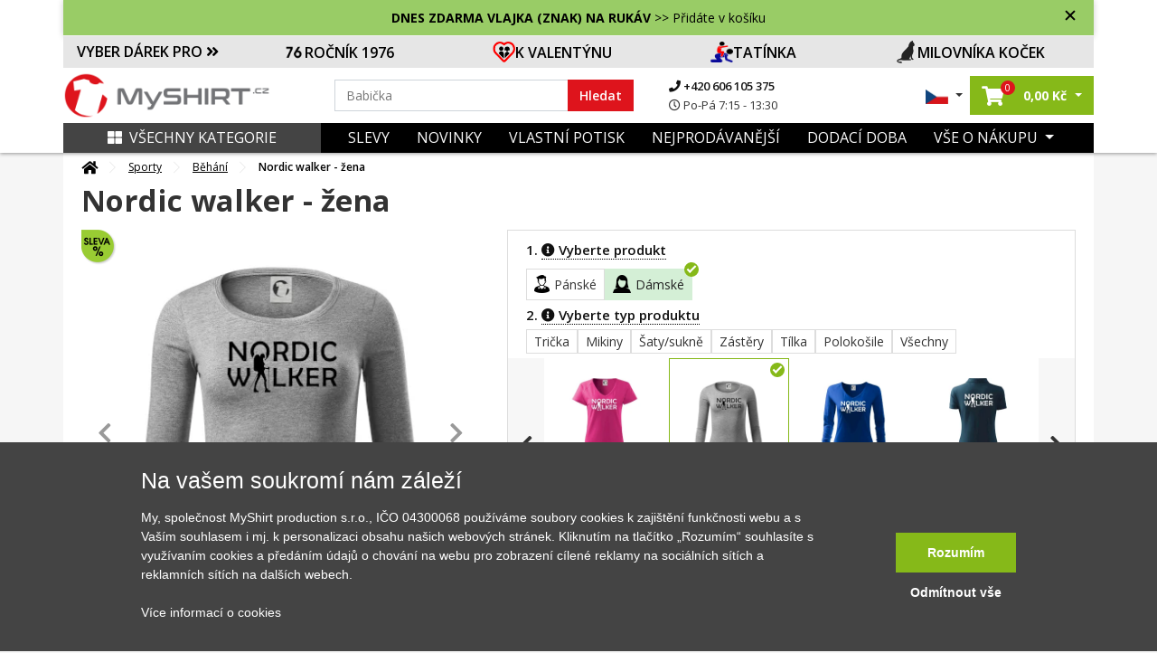

--- FILE ---
content_type: text/html; charset=UTF-8
request_url: https://www.myshirt.cz/nordic-walker-zena-damske-triko-fit-t-ls-570417
body_size: 55989
content:
<!DOCTYPE html>
<html lang="sk">
	<head>
		<title>Nordic walker - žena - Dámské triko FIT-T LS - zúžené | MyShirt.cz</title>
		<base href="https://www.myshirt.cz/">
		<meta charset="utf-8">
		<meta name="viewport" content="width=device-width, initial-scale=1, maximum-scale=1, user-scalable=no">
		<meta name="description" content="">
		<meta name="keywords" content="nordic walking, Paličkovaní, turismus, výlet v lese, výletování">
		<meta name="author" content="Raven Soft s.r.o.">
		<meta property="og:image" content="https://www.myshirt.cz/i/we/8/d/3/f-570417-78-3768-73d578f26d9b4f71aa8ce4946936b8d3.webp" />
		<meta property="og:description" content="" />
		<meta property="og:title" content="Nordic walker - žena - Dámské triko FIT-T LS - zúžené" />
		<link rel="canonical" href="https://www.myshirt.cz/nordic-walker-zena-damske-triko-fit-t-ls-570417">

					<meta name="google-site-verification" content="MxNiOkJGjUHNbPCZgsWGwF0FnBKq75amy6kwM-MUgpY" />
		
		<link rel="shortcut icon" type="image/x-icon" href="public/templates/triko/images/favicon/favicon-32x32.png" />
		<meta name="msapplication-TileImage" content="public/templates/triko/images/favicon/mstile-144x144.png">
		<link rel="icon" type="image/png" sizes="16x16" href="public/templates/triko/images/favicon/favicon-16x16.png">
		<link rel="icon" type="image/png" sizes="192x192" href="public/templates/triko/images/favicon/android-chrome-192x192.png">
		<link rel="icon" type="image/png" sizes="194x194" href="public/templates/triko/images/favicon/favicon-194x194.png">
		<link rel="apple-touch-icon" sizes="180x180" href="public/templates/triko/images/favicon/apple-touch-icon.png">
		<link rel="apple-touch-icon-precomposed" sizes="180x180" href="public/templates/triko/images/favicon/apple-touch-icon-precomposed.png">
		<link rel="icon" type="image/png" sizes="32x32" href="public/templates/triko/images/favicon/favicon-32x32.png">

					<meta name="robots" content="index, follow">
		

		<link href="public/templates/triko/assets/libs/bootstrap/css/bootstrap.css" rel="stylesheet">
		<link href="public/templates/triko/assets/libs/fontawesome-free-5.1.0-web/fontawesome-free-5.1.0-web/css/all.css" rel="stylesheet">

					<link href="public/templates/triko/assets/libs/lightslider/css/lightslider.css" rel="stylesheet">
			<link rel="stylesheet" href="public/templates/triko/assets/libs/fancybox/jquery.fancybox.min.css" />
				
		<link href="public/templates/triko/assets/css/theme.css?02022026020220260202m" rel="stylesheet">
		<link id="color-theme" href="public/templates/triko/assets/css/color-custom.css?02022026020220260202m" rel="stylesheet">
		<link href="custom.css" rel="stylesheet">


        <script>
    window.dataLayer = window.dataLayer || [];
    function gtag(){ dataLayer.push(arguments); }
    gtag( 'consent', 'default', {
        ad_storage: "denied",
        analytics_storage: "denied",
        functionality_storage: "denied",
        personalization_storage: "denied",
        ad_personalization: "denied",
        ad_user_data: "denied",
    } );
</script>







<script type="application/ld+json">
			{
			  "@context": "http://schema.org/",
			  "@type": "Product",
			  "name": "Nordic walker - žena - Dámské triko FIT-T LS 169",
			  "image": "https://www.myshirt.cz/i/we/9/0/e/c-14534-0-12-bffc632a5769098c71e2d227470d290e.webp",
			  "description": "",
			  "mpn": "570417",
			  "brand": {
				"@type": "Thing",
				"name": "MyShirt"
			  },
			  "offers": {
				"@type": "Offer",
				"priceCurrency": "CZK",
				"price": "477",
				"priceValidUntil": "2020-11-05",
				"availability": "http://schema.org/InStock",
				"seller": {
				  "@type": "Organization",
				  "name": "MyShirt"
				}
			  }
			}
			</script>


	<script type="application/ld+json">
		{
			"@context": "https://schema.org",
			"@type": "OfferShippingDetails",
			"deliveryTime": {
				"@type": "ShippingDeliveryTime",
				"businessDays": {
					"@type": "OpeningHoursSpecification",
					"dayOfWeek": [
						"https://schema.org/Monday",
						"https://schema.org/Tuesday",
						"https://schema.org/Wednesday",
						"https://schema.org/Thursday",
						"https://schema.org/Friday"
					]
				},
				"cutoffTime": "15:00:00Z",
				"handlingTime": {
					"@type": "QuantitativeValue",
					"minValue": 1,
					"maxValue": 2,
					"unitCode": "d"
				},
				"transitTime": {
					"@type": "QuantitativeValue",
					"minValue": 1,
					"maxValue": 3,
					"unitCode": "d"
				}
			},
			"shippingRate": {
				"@type": "MonetaryAmount",
				"value": "79",
				"currency": "CZK"
			}
		}
	</script>









	

    	        

						

			

						<script type="text/javascript">
                fbq('track', 'ViewContent',{
                    content_ids: ["570417"],
                    content_type: 'product',
					content_category: 'Sporty > Běhání',
					value: 477,
					content_name: 'Nordic walker - žena',
                    currency: 'CZK',
					item_group_id: 'w-14534'
                }, { eventID: '0.82466700-1770016141-b194d89bd870e92dff56af37bd5db758' } ); </script>

			

        	
		

	

	    		<script>
            window.dataLayer = window.dataLayer || [];
            window.dataLayer.push({ ecommerce: null });
            window.dataLayer.push({
                'event': 'productDetail',
				'eventID': '0.82466700-1770016141-b194d89bd870e92dff56af37bd5db758',
                'ecommerce': {
                    'detail': {
                        'actionField': { 'list': 'Detail produktu' },
                        'products': [
                            {
                                'name': 'Nordic walker - žena',
                                'id': '570417',
                                'price': '394.21',
                                'brand': 'MyShirt',
                                'category': 'Běhání',
                                'variant': ''
                            }						]
                    }
                }
            });
		</script>
    
    

	


	
			<script async>(function(w,d,s,l,i){ w[l]=w[l]||[];w[l].push({ 'gtm.start':
					new Date().getTime(),event:'gtm.js'});var f=d.getElementsByTagName(s)[0],
				j=d.createElement(s),dl=l!='dataLayer'?'&l='+l:'';j.async=true;j.src=
				'https://www.googletagmanager.com/gtm.js?id='+i+dl;f.parentNode.insertBefore(j,f);
			})(window,document,'script','dataLayer','GTM-M23C4X');</script>
		</head>

	<body id="top" class="  ">

		

		<div class="loading"></div>
		<div class="loading-div">
							<div>Vaše objednávka se odesílá</div>
					</div>

    	            

        		<noscript><iframe src="https://www.googletagmanager.com/ns.html?id=GTM-M23C4X" height="0" width="0" style="display:none;visibility:hidden"></iframe></noscript>
    

		
		<header id="main-header" class="main-header navbar-expand-lg ">
			

			<div class="top-main-group">
				
                	
											<div class="container top-bar   custom-top-box-clr" style="color: #000000;; background-color: #99CC66;">
							<div class="text-center">
								<b>DNES ZDARMA VLAJKA  (ZNAK) NA RUKÁV</b> >> Přidáte v košíku
							</div>
							<span class="js-closer"></span>
						</div>
					
										                
				<div class="main-bar">

					
					<div class="container">


													<div class="row offer-bar">
								<div class="col-lg-12 order-4 p-0">
									<div class="christmas-menu">
										<div class="title-box"  style="background: #E6E6E6">
											<a href="" class="js-christmas-close d-lg-none"><i class="fas fa-times"></i></a>
											<a href="" class="js-christmas-open d-block d-lg-none">VYBER DÁREK PRO <i class="fas fa-angle-double-down"></i></a>
											<span href="" class="d-none d-lg-block" >VYBER DÁREK PRO <i class="fas fa-angle-double-right"></i></span>
										</div>
										<nav class="christmas-nav">
																							<a href="https://www.myshirt.cz/1976?orderBy=top-desc" style="background: #E6E6E6">
													<img src="https://www.myshirt.cz/public/files/category/narozeninove/rocnik/76.png" alt="">                                                    ROČNÍK 1976
												</a>
																							<a href="https://www.myshirt.cz/laska" style="background: #E6E6E6">
													<img src="https://www.myshirt.cz/public/files/category/24a466088d016213e41a274a56444304.png" alt="">                                                    K VALENTÝNU
												</a>
																							<a href="https://www.myshirt.cz/den-otcu?orderBy=price-asc" style="background: #E6E6E6">
													<img src="https://www.myshirt.cz/public/files/category/den_otcu.png" alt="">                                                    TATÍNKA
												</a>
																							<a href="https://www.myshirt.cz/kocky?orderBy=top-desc" style="background: #E6E6E6">
													<img src="https://www.myshirt.cz/public/files/category/54ed4d786d30fac354a23041516ced97.png" alt="">                                                    MILOVNÍKA KOČEK
												</a>
																					</nav>
									</div>
								</div>
							</div>
						

						<div class="row">
							<div class="col-lg-3 col-5 pr-0 order-lg-1 order-1 d-flex align-items-center pl-lg-0 logo-part">
								<a class="navbar-brand" href="/">
									<img src="public/files/settings/logo/logo_main.png" alt="MyShirt" width="230" class="img-fluid">
								</a>
							</div>
							<div class="col-lg-6 order-lg-2 order-3 my-3 my-lg-0 d-flex align-items-center search-box search-col">
								<form action="vyhledavani" class="search-form w-100">
									<div class="input-group">
										<input name="q" value="" data-words="Maminka,Babička,Hasič, Babička,děda,cyklista,traktor,tatínek,rybář,cyklista,parašutista,turista" class="rjs-search-automcomplete form-control spec" id="Typed" placeholder="" autocomplete="off" aria-describedby="basic-addon1" type="text">
										<div class="input-group-prepend">
											<button class="input-group-text" id="searcher">Hledat</button>
										</div>
										<button class="js-close-search-box d-lg-none">
											Zrušit
										</button>
									</div>
								</form>
								<ul class="contact-info d-none d-lg-block">
									<li>
										<a href="tel:+420606105375">
											<i class="fa fa-phone"></i>
											+420 606 105 375
										</a>
									</li>
									<li>
										<span>
											<i class="far fa-clock"></i>
											Po-Pá 7:15 - 13:30
										</span>
									</li>
								</ul>

							</div>
							<div class="col-lg-3 col-7 order-lg-3 order-2 d-flex align-items-center justify-content-end pr-lg-0">
								<ul class="list-inline mb-0 user-actions hover-menu d-flex align-items-center justify-content-end">
									<li class="list-inline-item language-item dropdown">
										<a href="#" class="dropdown-toggle" href="#" id="navbarDropdown4" role="button" data-toggle="dropdown" aria-haspopup="true" aria-expanded="false">
																							<img src="public/templates/triko/images/cz_flag.jpg" width="25" alt="MyShirt.cz" class="img-fluid">
																					</a>
										<div class="dropdown-menu" aria-labelledby="navbarDropdown4">
											<span class="title">Vyberte jazyk:</span>
											<a href="https://www.myshirt.sk/">
												<img src="public/templates/triko/images/sk_flag.jpg" width="25" alt="MyShirt.sk" class="img-fluid">
												<span>Slovensky</span>
											</a>
											<a href="https://www.myshirt.cz/">
												<img src="public/templates/triko/images/cz_flag.jpg" width="25" alt="MyShirt.cz" class="img-fluid">
												<span>Česky</span>
											</a>
										</div>
									</li>
									<li class="list-inline-item searcher d-inline-flex d-lg-none">
										<button class="js-open-search-box">
											<i class="fas fa-search"></i>
										</button>
									</li>
																		<li class="list-inline-item cart-item dropdown mr-0">
										<a href="nakupni-kosik" class="dropdown-toggle"  id="cartDropper" role="button"  aria-haspopup="true" aria-expanded="false">
											<span class="cart-link oper-link">
												<!-- <img src="images/basketer2.svg" width="22" alt=""> -->
												<i class="fas fa-shopping-cart"></i>
												<span class="count j-header-cart-count">0</span>
											</span>
											<strong class="pl-1 d-none d-md-inline-block nowrap"><span class="j-header-cart-price">0,00</span> Kč</strong>
										</a>
										<div class="dropdown-menu" aria-labelledby="cartDropper">
											<div class="j-header-cart">
	                                            											</div>
																						<div class="empty-cart-box">
												<span>Košík je prázdný. Pojďte ho naplnit.</span>
												<hr>
												Vyberte si třeba z <a href="/nejprodavanejsi">nejprodávanějších motivů</a>
											</div>
																					</div>
									</li>
                                    
									<li class="list-inline-item ml-2 ml-lg-0">
																				<a class="js-new-mobile-opener d-lg-none" id="open-menu" data-target="#level-main">
											<i class="fas fa-bars"></i>
										</a>
										<a class="js-new-mobile-closer d-none">
											<i class="fas fa-times"></i>
										</a>
									</li>
								</ul>
							</div>



						</div>
					</div>
				</div>
			</div>




			<div class="bottom-bar d-none d-lg-block">
				<div class="collapse navbar-collapse order-3 order-lg-1 justify-content-between" id="menu-cont">
					<div class="container bg-clr">
						<div class="row m-0">
							<div class="col-lg-3 order-2 order-lg-1 d-flex align-items-center p-0">
								<a href="" class="d-none d-lg-flex js-category-menu-expander "> 									<i class="fas fa-th-large pr-2"></i>Všechny kategorie
								</a>
								<div class="cat-layer js-cat-layer pt-4 " id="cat-layer"> 									<a href="" class="js-category-menu-expander spec "> 										<i class="fas fa-th-large pr-2"></i>Zavřít kategórie
									</a>
									<div class="category-sidebar">



    
    
        <div class="sidebar-box mb-4">

            <div class="heading-box mb-4">
                <h6 class="theme-heading">KATEGORIE</h6>
            </div>

            <div class="menu-list ng-menu-list">

									<div class="menu-item hasdrop">
						<div class="img-box">
							<img data-src="public/files/category/darek_icon.png" src="public/templates/triko/images/loading.gif" class="lazyload" alt="Tipy na dárky" title="Tipy na dárky">
						</div>
						<div class="action">
															<span class="tips" style="color: #DE141C;">Tipy na dárky</span>
							                            <i class="fas fa-angle-down dropik"></i>						</div>
					</div>

					
													<div class="menu-sub-item">
                                									<div class="sub-item">
										<div class="img-box">
											<img data-src="public/files/category/darek.png" src="public/templates/triko/images/loading.gif" class="lazyload" title="Dárkové poukazy" alt="Dárkové poukazy">
										</div>
										<div class="action">
											<a href="darkove-poukazy?tips=1" id="" >Dárkové poukazy</a>
										</div>
									</div>
                                									<div class="sub-item">
										<div class="img-box">
											<img data-src="public/files/category/rodine/babi.png" src="public/templates/triko/images/loading.gif" class="lazyload" title="Pro babičku" alt="Pro babičku">
										</div>
										<div class="action">
											<a href="pro-babicku?tips=1" id="" >Pro babičku</a>
										</div>
									</div>
                                									<div class="sub-item">
										<div class="img-box">
											<img data-src="public/files/category/rodine/segra.png" src="public/templates/triko/images/loading.gif" class="lazyload" title="Pro dceru" alt="Pro dceru">
										</div>
										<div class="action">
											<a href="pro-dceru?tips=1" id="" >Pro dceru</a>
										</div>
									</div>
                                									<div class="sub-item">
										<div class="img-box">
											<img data-src="public/files/category/rodine/deda.png" src="public/templates/triko/images/loading.gif" class="lazyload" title="Pro dědečka" alt="Pro dědečka">
										</div>
										<div class="action">
											<a href="pro-dedecka?tips=1" id="" >Pro dědečka</a>
										</div>
									</div>
                                									<div class="sub-item">
										<div class="img-box">
											<img data-src="public/files/category/rodine/maminka.png" src="public/templates/triko/images/loading.gif" class="lazyload" title="Pro maminku" alt="Pro maminku">
										</div>
										<div class="action">
											<a href="pro-maminku?tips=1" id="" >Pro maminku</a>
										</div>
									</div>
                                									<div class="sub-item">
										<div class="img-box">
											<img data-src="public/files/category/rodine/bracha.png" src="public/templates/triko/images/loading.gif" class="lazyload" title="Pro syna" alt="Pro syna">
										</div>
										<div class="action">
											<a href="pro-syna?tips=1" id="" >Pro syna</a>
										</div>
									</div>
                                									<div class="sub-item">
										<div class="img-box">
											<img data-src="public/files/category/den_otcu.png" src="public/templates/triko/images/loading.gif" class="lazyload" title="Pro tatínka" alt="Pro tatínka">
										</div>
										<div class="action">
											<a href="den-otcu?tips=1" id="" >Pro tatínka</a>
										</div>
									</div>
                                									<div class="sub-item">
										<div class="img-box">
											<img data-src="public/files/category/24a466088d016213e41a274a56444304.png" src="public/templates/triko/images/loading.gif" class="lazyload" title="Valentýn" alt="Valentýn">
										</div>
										<div class="action">
											<a href="valentyn?tips=1" id="" >Valentýn</a>
										</div>
									</div>
                                							</div>
						
														<div class="menu-item ">
						<div class="img-box">
							<img data-src="public/files/category/darek.png" src="public/templates/triko/images/loading.gif" class="lazyload" alt="Dárkové poukazy" title="Dárkové poukazy">
						</div>
						<div class="action">
															<a href="darkove-poukazy" id="">Dárkové poukazy</a>
							                            						</div>
					</div>

					                        														<div class="menu-item ">
						<div class="img-box">
							<img data-src="public/files/category/1b486c158ada9ff5a97eb9c3b6c4f85c.png" src="public/templates/triko/images/loading.gif" class="lazyload" alt="Všechny motivy" title="Všechny motivy">
						</div>
						<div class="action">
															<a href="vsechny-motivy" id="">Všechny motivy</a>
							                            						</div>
					</div>

					                        														<div class="menu-item hasdrop">
						<div class="img-box">
							<img data-src="public/files/category/05cfd42d9bc30eb45422e7151b0c49b1.png" src="public/templates/triko/images/loading.gif" class="lazyload" alt="Auto - Moto" title="Auto - Moto">
						</div>
						<div class="action">
															<a href="auto-moto" id="">Auto - Moto</a>
							                            <i class="fas fa-angle-down dropik"></i>						</div>
					</div>

					                        							<div class="menu-sub-item">

                                									<div class="sub-item ">
										<div class="img-box">
											<img data-src="public/files/category/886ef6af78d1f807dd371ad122a6f406.png" src="public/templates/triko/images/loading.gif" class="lazyload" title="Auta" alt="Auta">
										</div>
										<div class="action">
											<a href="auta" id="" >Auta</a>
                                            										</div>
									</div>

                                                                    									<div class="sub-item ">
										<div class="img-box">
											<img data-src="public/files/category/628a2e89177ef6266dd6d0072d4a9961.png" src="public/templates/triko/images/loading.gif" class="lazyload" title="Buginy" alt="Buginy">
										</div>
										<div class="action">
											<a href="buginy" id="" >Buginy</a>
                                            										</div>
									</div>

                                                                    									<div class="sub-item ">
										<div class="img-box">
											<img data-src="public/files/category/cf2ab5ad1dc1866bcd579955804ff49c.png" src="public/templates/triko/images/loading.gif" class="lazyload" title="Čtyřkolky" alt="Čtyřkolky">
										</div>
										<div class="action">
											<a href="ctyrkolky" id="" >Čtyřkolky</a>
                                            										</div>
									</div>

                                                                    									<div class="sub-item ">
										<div class="img-box">
											<img data-src="public/files/category/dopravni-znacky.png" src="public/templates/triko/images/loading.gif" class="lazyload" title="Dopravní značky" alt="Dopravní značky">
										</div>
										<div class="action">
											<a href="dopravni-znacky" id="" >Dopravní značky</a>
                                            										</div>
									</div>

                                                                    									<div class="sub-item ">
										<div class="img-box">
											<img data-src="public/files/category/ddd8cb7ffca98dce4c45595ca8d450c4.png" src="public/templates/triko/images/loading.gif" class="lazyload" title="Kamiony a náklaďáky" alt="Kamiony a náklaďáky">
										</div>
										<div class="action">
											<a href="kamiony-a-nakladaky" id="" >Kamiony a náklaďáky</a>
                                            										</div>
									</div>

                                                                    									<div class="sub-item hasdrop">
										<div class="img-box">
											<img data-src="public/files/category/a861d37fdbc4b0065c92fe6bcb7a9386.png" src="public/templates/triko/images/loading.gif" class="lazyload" title="Motorky" alt="Motorky">
										</div>
										<div class="action">
											<a href="motorky" id="" >Motorky</a>
                                            <i class="fas fa-angle-down dropik"></i>										</div>
									</div>

                                    										<div class="menu-sub-item">
                                            												<div class="sub-item">
													<div class="img-box">
														<img src="public/templates/triko/images/loading.gif" class="lazyload" data-src="public/files/category/b5f43ec6a344f0f9565da49619c22090.png" title="Cestovní" alt="Cestovní">
													</div>
													<div class="action">
														<a href="cestovni" id="">Cestovní</a>
													</div>
												</div>
                                            												<div class="sub-item">
													<div class="img-box">
														<img src="public/templates/triko/images/loading.gif" class="lazyload" data-src="public/files/category/888e24214253c0eab9c3941cf81ee5ab.png" title="Cross + enduro" alt="Cross + enduro">
													</div>
													<div class="action">
														<a href="cross-enduro" id="">Cross + enduro</a>
													</div>
												</div>
                                            												<div class="sub-item">
													<div class="img-box">
														<img src="public/templates/triko/images/loading.gif" class="lazyload" data-src="public/files/category/63e456d57056217dd790b247e2bb81ad.png" title="Choppery" alt="Choppery">
													</div>
													<div class="action">
														<a href="choppery" id="">Choppery</a>
													</div>
												</div>
                                            												<div class="sub-item">
													<div class="img-box">
														<img src="public/templates/triko/images/loading.gif" class="lazyload" data-src="public/files/category/c0b113866f3640fbebd240721cc49c09.png" title="Silniční" alt="Silniční">
													</div>
													<div class="action">
														<a href="silnicni" id="">Silniční</a>
													</div>
												</div>
                                            												<div class="sub-item">
													<div class="img-box">
														<img src="public/templates/triko/images/loading.gif" class="lazyload" data-src="public/files/category/f406a8cbf48ce949e7c47f6d8fa14a35.png" title="Skútry" alt="Skútry">
													</div>
													<div class="action">
														<a href="skutry" id="">Skútry</a>
													</div>
												</div>
                                            												<div class="sub-item">
													<div class="img-box">
														<img src="public/templates/triko/images/loading.gif" class="lazyload" data-src="public/files/category/auto moto/motorka/ostatni-moto.png" title="Motorky ostatní" alt="Motorky ostatní">
													</div>
													<div class="action">
														<a href="motorky-ostatni" id="">Motorky ostatní</a>
													</div>
												</div>
                                            										</div>
                                                                    									<div class="sub-item ">
										<div class="img-box">
											<img data-src="public/files/category/auto moto/traktor.png" src="public/templates/triko/images/loading.gif" class="lazyload" title="Traktory a bagry" alt="Traktory a bagry">
										</div>
										<div class="action">
											<a href="traktory-a-bagry" id="" >Traktory a bagry</a>
                                            										</div>
									</div>

                                                                    									<div class="sub-item ">
										<div class="img-box">
											<img data-src="public/files/category/030572f328b609f92920b48a9a073c87.png" src="public/templates/triko/images/loading.gif" class="lazyload" title="Vlaky a autobusy" alt="Vlaky a autobusy">
										</div>
										<div class="action">
											<a href="vlaky-a-autobusy" id="" >Vlaky a autobusy</a>
                                            										</div>
									</div>

                                                                    							</div>
                        														<div class="menu-item hasdrop">
						<div class="img-box">
							<img data-src="public/files/category/hrnecky.png" src="public/templates/triko/images/loading.gif" class="lazyload" alt="Hrnečky" title="Hrnečky">
						</div>
						<div class="action">
															<a href="hrnky-s-potiskem" id="">Hrnečky</a>
							                            <i class="fas fa-angle-down dropik"></i>						</div>
					</div>

					                        							<div class="menu-sub-item">

                                									<div class="sub-item ">
										<div class="img-box">
											<img data-src="public/files/category/a53b6947c0ddb29d30018f4eb7f1a2d4.png" src="public/templates/triko/images/loading.gif" class="lazyload" title="Hrnky se jménem" alt="Hrnky se jménem">
										</div>
										<div class="action">
											<a href="hrnky-se-jmenem" id="" >Hrnky se jménem</a>
                                            										</div>
									</div>

                                                                    									<div class="sub-item ">
										<div class="img-box">
											<img data-src="public/files/category/e4975097191208bb7d021725458cb2d4.png" src="public/templates/triko/images/loading.gif" class="lazyload" title="Narozeninové hrnky" alt="Narozeninové hrnky">
										</div>
										<div class="action">
											<a href="narozeninove-hrnky" id="" >Narozeninové hrnky</a>
                                            										</div>
									</div>

                                                                    									<div class="sub-item ">
										<div class="img-box">
											<img data-src="public/files/category/4cec93cfa521ffaae3af6e561e4e546c.png" src="public/templates/triko/images/loading.gif" class="lazyload" title="Rodinné hrnky" alt="Rodinné hrnky">
										</div>
										<div class="action">
											<a href="rodinne-hrnky" id="" >Rodinné hrnky</a>
                                            										</div>
									</div>

                                                                    									<div class="sub-item ">
										<div class="img-box">
											<img data-src="public/files/category/85bd2c384c98bbe8da52dbf615788b3e.png" src="public/templates/triko/images/loading.gif" class="lazyload" title="Turistické hrnky" alt="Turistické hrnky">
										</div>
										<div class="action">
											<a href="turisticke-hrnky" id="" >Turistické hrnky</a>
                                            										</div>
									</div>

                                                                    									<div class="sub-item ">
										<div class="img-box">
											<img data-src="public/files/category/tri-tecky.png" src="public/templates/triko/images/loading.gif" class="lazyload" title="Další hrnky" alt="Další hrnky">
										</div>
										<div class="action">
											<a href="dalsi-hrnky" id="" >Další hrnky</a>
                                            										</div>
									</div>

                                                                    							</div>
                        														<div class="menu-item hasdrop">
						<div class="img-box">
							<img data-src="public/files/category/d08054ea099c745092101777803bd08d.png" src="public/templates/triko/images/loading.gif" class="lazyload" alt="Cestování" title="Cestování">
						</div>
						<div class="action">
															<a href="cestovani" id="">Cestování</a>
							                            <i class="fas fa-angle-down dropik"></i>						</div>
					</div>

					                        							<div class="menu-sub-item">

                                									<div class="sub-item ">
										<div class="img-box">
											<img data-src="public/files/category/014892876b7be3ebc315fc0e2260bfbf.png" src="public/templates/triko/images/loading.gif" class="lazyload" title="Anglie" alt="Anglie">
										</div>
										<div class="action">
											<a href="anglie" id="" >Anglie</a>
                                            										</div>
									</div>

                                                                    									<div class="sub-item ">
										<div class="img-box">
											<img data-src="public/files/category/85bd2c384c98bbe8da52dbf615788b3e.png" src="public/templates/triko/images/loading.gif" class="lazyload" title="Cestovatelská - Profil kopců" alt="Cestovatelská - Profil kopců">
										</div>
										<div class="action">
											<a href="cestovatelska-profil-kopcu" id="" >Cestovatelská - Profil kopců</a>
                                            										</div>
									</div>

                                                                    									<div class="sub-item ">
										<div class="img-box">
											<img data-src="public/files/category/37a54cbdbaaa42e37386d86e1b0bc2be.png" src="public/templates/triko/images/loading.gif" class="lazyload" title="Česká města" alt="Česká města">
										</div>
										<div class="action">
											<a href="ceska-mesta" id="" >Česká města</a>
                                            										</div>
									</div>

                                                                    									<div class="sub-item ">
										<div class="img-box">
											<img data-src="public/files/category/01cb9e8ff706815af6d58d63632a18e5.png" src="public/templates/triko/images/loading.gif" class="lazyload" title="Folklór" alt="Folklór">
										</div>
										<div class="action">
											<a href="folklor" id="" >Folklór</a>
                                            										</div>
									</div>

                                                                    									<div class="sub-item ">
										<div class="img-box">
											<img data-src="public/files/category/5265bf763da798e9dff82907cb192c2f.png" src="public/templates/triko/images/loading.gif" class="lazyload" title="Francie" alt="Francie">
										</div>
										<div class="action">
											<a href="francie" id="" >Francie</a>
                                            										</div>
									</div>

                                                                    									<div class="sub-item ">
										<div class="img-box">
											<img data-src="public/files/category/44f083ac54ff5d2093b318e7508a7084.png" src="public/templates/triko/images/loading.gif" class="lazyload" title="Itálie" alt="Itálie">
										</div>
										<div class="action">
											<a href="italie" id="" >Itálie</a>
                                            										</div>
									</div>

                                                                    									<div class="sub-item ">
										<div class="img-box">
											<img data-src="public/files/category/1c9f406d1bd1a59ced59524ecadaf4b8.png" src="public/templates/triko/images/loading.gif" class="lazyload" title="Japonsko" alt="Japonsko">
										</div>
										<div class="action">
											<a href="japonsko" id="" >Japonsko</a>
                                            										</div>
									</div>

                                                                    									<div class="sub-item ">
										<div class="img-box">
											<img data-src="public/files/category/8364776ca4e8fe30a8eea8d2bdd02458.png" src="public/templates/triko/images/loading.gif" class="lazyload" title="Kempování" alt="Kempování">
										</div>
										<div class="action">
											<a href="kempovani" id="" >Kempování</a>
                                            										</div>
									</div>

                                                                    									<div class="sub-item ">
										<div class="img-box">
											<img data-src="public/files/category/cestovani/mayove.png" src="public/templates/triko/images/loading.gif" class="lazyload" title="Mayové / Aztékové" alt="Mayové / Aztékové">
										</div>
										<div class="action">
											<a href="mayove-a-aztekove" id="" >Mayové / Aztékové</a>
                                            										</div>
									</div>

                                                                    									<div class="sub-item ">
										<div class="img-box">
											<img data-src="public/files/category/6b1d87c2622d5f34b205b91c2c00e5d2.png" src="public/templates/triko/images/loading.gif" class="lazyload" title="Německo" alt="Německo">
										</div>
										<div class="action">
											<a href="nemecko" id="" >Německo</a>
                                            										</div>
									</div>

                                                                    									<div class="sub-item ">
										<div class="img-box">
											<img data-src="public/files/category/fb2649ad72358ffa7863b686a3687231.png" src="public/templates/triko/images/loading.gif" class="lazyload" title="Pro cestovatele" alt="Pro cestovatele">
										</div>
										<div class="action">
											<a href="pro-cestovatele" id="" >Pro cestovatele</a>
                                            										</div>
									</div>

                                                                    									<div class="sub-item ">
										<div class="img-box">
											<img data-src="public/files/category/0580ff25ff5eb9f05c7ac79cd24b1af0.png" src="public/templates/triko/images/loading.gif" class="lazyload" title="Státní vlajky" alt="Státní vlajky">
										</div>
										<div class="action">
											<a href="statni-vlajky" id="" >Státní vlajky</a>
                                            										</div>
									</div>

                                                                    									<div class="sub-item ">
										<div class="img-box">
											<img data-src="public/files/category/cestovani/ukrajina.png" src="public/templates/triko/images/loading.gif" class="lazyload" title="Ukrajina" alt="Ukrajina">
										</div>
										<div class="action">
											<a href="ukrajina" id="" >Ukrajina</a>
                                            										</div>
									</div>

                                                                    									<div class="sub-item ">
										<div class="img-box">
											<img data-src="public/files/category/84348b44ff706cd806263971636cb4a8.png" src="public/templates/triko/images/loading.gif" class="lazyload" title="USA" alt="USA">
										</div>
										<div class="action">
											<a href="usa" id="" >USA</a>
                                            										</div>
									</div>

                                                                    									<div class="sub-item ">
										<div class="img-box">
											<img data-src="public/files/category/0a15321edfc9e85508b7e58ff092d07c.png" src="public/templates/triko/images/loading.gif" class="lazyload" title="Vesmír" alt="Vesmír">
										</div>
										<div class="action">
											<a href="vesmir" id="" >Vesmír</a>
                                            										</div>
									</div>

                                                                    									<div class="sub-item ">
										<div class="img-box">
											<img data-src="public/files/category/cestovani/vrstevnice.png" src="public/templates/triko/images/loading.gif" class="lazyload" title="Vrstevnice" alt="Vrstevnice">
										</div>
										<div class="action">
											<a href="vrstevnice" id="" >Vrstevnice</a>
                                            										</div>
									</div>

                                                                    									<div class="sub-item ">
										<div class="img-box">
											<img data-src="public/files/category/5a134a2fb80c9857f32c1cc57bc44fde.png" src="public/templates/triko/images/loading.gif" class="lazyload" title="Ostatní města/místa" alt="Ostatní města/místa">
										</div>
										<div class="action">
											<a href="ostatni-mestamista" id="" >Ostatní města/místa</a>
                                            										</div>
									</div>

                                                                    							</div>
                        														<div class="menu-item ">
						<div class="img-box">
							<img data-src="public/files/category/5eb2154cab12066e96a3e18400ca5162.png" src="public/templates/triko/images/loading.gif" class="lazyload" alt="Evoluce" title="Evoluce">
						</div>
						<div class="action">
															<a href="evoluce" id="">Evoluce</a>
							                            						</div>
					</div>

					                        														<div class="menu-item hasdrop">
						<div class="img-box">
							<img data-src="public/files/category/7301c3dfb930389d9025ae8fd7836ba5.png" src="public/templates/triko/images/loading.gif" class="lazyload" alt="Film a Seriál" title="Film a Seriál">
						</div>
						<div class="action">
															<a href="film-a-serial" id="">Film a Seriál</a>
							                            <i class="fas fa-angle-down dropik"></i>						</div>
					</div>

					                        							<div class="menu-sub-item">

                                									<div class="sub-item ">
										<div class="img-box">
											<img data-src="public/files/category/6c066d0d28580071412deefd3f649597.png" src="public/templates/triko/images/loading.gif" class="lazyload" title="Filmová" alt="Filmová">
										</div>
										<div class="action">
											<a href="filmova" id="" >Filmová</a>
                                            										</div>
									</div>

                                                                    									<div class="sub-item ">
										<div class="img-box">
											<img data-src="public/files/category/9bd5a846783830dfc18bcbd1aaece79c.png" src="public/templates/triko/images/loading.gif" class="lazyload" title="Seriálová" alt="Seriálová">
										</div>
										<div class="action">
											<a href="serialova" id="" >Seriálová</a>
                                            										</div>
									</div>

                                                                    							</div>
                        														<div class="menu-item hasdrop">
						<div class="img-box">
							<img data-src="public/files/category/7b4ed114d0ae8f33f03d4196da0ea83c.png" src="public/templates/triko/images/loading.gif" class="lazyload" alt="Geek" title="Geek">
						</div>
						<div class="action">
															<a href="geek" id="">Geek</a>
							                            <i class="fas fa-angle-down dropik"></i>						</div>
					</div>

					                        							<div class="menu-sub-item">

                                									<div class="sub-item ">
										<div class="img-box">
											<img data-src="public/files/category/a53b6947c0ddb29d30018f4eb7f1a2d4.png" src="public/templates/triko/images/loading.gif" class="lazyload" title="Grafická" alt="Grafická">
										</div>
										<div class="action">
											<a href="graficka" id="" >Grafická</a>
                                            										</div>
									</div>

                                                                    									<div class="sub-item ">
										<div class="img-box">
											<img data-src="public/files/category/27259a44a3f3b6496383d387d18d692a.png" src="public/templates/triko/images/loading.gif" class="lazyload" title="Herní konzole" alt="Herní konzole">
										</div>
										<div class="action">
											<a href="herni-konzole" id="" >Herní konzole</a>
                                            										</div>
									</div>

                                                                    									<div class="sub-item ">
										<div class="img-box">
											<img data-src="public/files/category/geek/jednim-tahem.png" src="public/templates/triko/images/loading.gif" class="lazyload" title="Jedním tahem" alt="Jedním tahem">
										</div>
										<div class="action">
											<a href="jednim-tahem" id="" >Jedním tahem</a>
                                            										</div>
									</div>

                                                                    									<div class="sub-item ">
										<div class="img-box">
											<img data-src="public/files/category/2bcc4625e7b055bdb3ab87b4ce6505c8.png" src="public/templates/triko/images/loading.gif" class="lazyload" title="Periodické tabulky" alt="Periodické tabulky">
										</div>
										<div class="action">
											<a href="periodicke-tabulky" id="" >Periodické tabulky</a>
                                            										</div>
									</div>

                                                                    									<div class="sub-item ">
										<div class="img-box">
											<img data-src="public/files/category/15bfc9d7fe6e0b8fb64074bedbc30794.png" src="public/templates/triko/images/loading.gif" class="lazyload" title="Počítač" alt="Počítač">
										</div>
										<div class="action">
											<a href="pocitac" id="" >Počítač</a>
                                            										</div>
									</div>

                                                                    									<div class="sub-item ">
										<div class="img-box">
											<img data-src="public/files/category/e7e07dc32bd9e2fcfd88554f29846d68.png" src="public/templates/triko/images/loading.gif" class="lazyload" title="Problem solved" alt="Problem solved">
										</div>
										<div class="action">
											<a href="problem-solved" id="" >Problem solved</a>
                                            										</div>
									</div>

                                                                    									<div class="sub-item ">
										<div class="img-box">
											<img data-src="public/files/category/92325af421e5edf6e26ebcfe8df5fadd.png" src="public/templates/triko/images/loading.gif" class="lazyload" title="Volání" alt="Volání">
										</div>
										<div class="action">
											<a href="volani" id="" >Volání</a>
                                            										</div>
									</div>

                                                                    							</div>
                        														<div class="menu-item hasdrop">
						<div class="img-box">
							<img data-src="public/files/category/9bae34298c37067d48b05ea5e924dd12.png" src="public/templates/triko/images/loading.gif" class="lazyload" alt="Hobby" title="Hobby">
						</div>
						<div class="action">
															<a href="hobby" id="">Hobby</a>
							                            <i class="fas fa-angle-down dropik"></i>						</div>
					</div>

					                        							<div class="menu-sub-item">

                                									<div class="sub-item ">
										<div class="img-box">
											<img data-src="public/files/category/22ef8d29264ba1bccea7a885e0aa1b13.png" src="public/templates/triko/images/loading.gif" class="lazyload" title="Chata / Chalupa" alt="Chata / Chalupa">
										</div>
										<div class="action">
											<a href="chata-chalupa" id="" >Chata / Chalupa</a>
                                            										</div>
									</div>

                                                                    									<div class="sub-item ">
										<div class="img-box">
											<img data-src="public/files/category/b909557e30eeb20eb912c5487dd6e3ad.png" src="public/templates/triko/images/loading.gif" class="lazyload" title="Fotografování" alt="Fotografování">
										</div>
										<div class="action">
											<a href="fotografovani" id="" >Fotografování</a>
                                            										</div>
									</div>

                                                                    									<div class="sub-item ">
										<div class="img-box">
											<img data-src="public/files/category/hobby/knihy.png" src="public/templates/triko/images/loading.gif" class="lazyload" title="Knihy" alt="Knihy">
										</div>
										<div class="action">
											<a href="knihy" id="" >Knihy</a>
                                            										</div>
									</div>

                                                                    									<div class="sub-item hasdrop">
										<div class="img-box">
											<img data-src="public/files/category/hobby/bitcoin.png" src="public/templates/triko/images/loading.gif" class="lazyload" title="Kryptoměny" alt="Kryptoměny">
										</div>
										<div class="action">
											<a href="kryptomeny" id="" >Kryptoměny</a>
                                            <i class="fas fa-angle-down dropik"></i>										</div>
									</div>

                                    										<div class="menu-sub-item">
                                            												<div class="sub-item">
													<div class="img-box">
														<img src="public/templates/triko/images/loading.gif" class="lazyload" data-src="public/files/category/hobby/stosuj.png" title="Štosuj" alt="Štosuj">
													</div>
													<div class="action">
														<a href="stosuj" id="">Štosuj</a>
													</div>
												</div>
                                            												<div class="sub-item">
													<div class="img-box">
														<img src="public/templates/triko/images/loading.gif" class="lazyload" data-src="https://www.myshirt.cz/public/files/category/hobby/bitcoin.png" title="Bitcoin, Etherum atd" alt="Bitcoin, Etherum atd">
													</div>
													<div class="action">
														<a href="bitcoin-etherum-atd" id="">Bitcoin, Etherum atd</a>
													</div>
												</div>
                                            										</div>
                                                                    									<div class="sub-item ">
										<div class="img-box">
											<img data-src="public/files/category/5b016b0d97468243033cf78a3522657d.png" src="public/templates/triko/images/loading.gif" class="lazyload" title="Modelářství" alt="Modelářství">
										</div>
										<div class="action">
											<a href="modelarstvi" id="" >Modelářství</a>
                                            										</div>
									</div>

                                                                    									<div class="sub-item ">
										<div class="img-box">
											<img data-src="public/files/category/bd169f082684589e80c3cf014dfef9fe.png" src="public/templates/triko/images/loading.gif" class="lazyload" title="Společenské hry" alt="Společenské hry">
										</div>
										<div class="action">
											<a href="spolecenske-hry" id="" >Společenské hry</a>
                                            										</div>
									</div>

                                                                    									<div class="sub-item ">
										<div class="img-box">
											<img data-src="public/files/category/hobby/steampunk.png" src="public/templates/triko/images/loading.gif" class="lazyload" title="Steampunk" alt="Steampunk">
										</div>
										<div class="action">
											<a href="tricka-steampunk" id="" >Steampunk</a>
                                            										</div>
									</div>

                                                                    									<div class="sub-item ">
										<div class="img-box">
											<img data-src="public/files/category/23d8084ccc733a199c3c7bad83bbe50d.png" src="public/templates/triko/images/loading.gif" class="lazyload" title="Únikové hry" alt="Únikové hry">
										</div>
										<div class="action">
											<a href="unikove-hry" id="" >Únikové hry</a>
                                            										</div>
									</div>

                                                                    									<div class="sub-item ">
										<div class="img-box">
											<img data-src="public/files/category/c8d9de8c1094112009cd7e692aa8d427.png" src="public/templates/triko/images/loading.gif" class="lazyload" title="Volnomyšlenkářství" alt="Volnomyšlenkářství">
										</div>
										<div class="action">
											<a href="volnomyslenkarstvi" id="" >Volnomyšlenkářství</a>
                                            										</div>
									</div>

                                                                    							</div>
                        														<div class="menu-item hasdrop">
						<div class="img-box">
							<img data-src="public/files/category/ae067bb8cf2ff53341c2dc1a6b6a4940.png" src="public/templates/triko/images/loading.gif" class="lazyload" alt="Hudební" title="Hudební">
						</div>
						<div class="action">
															<a href="hudebni" id="">Hudební</a>
							                            <i class="fas fa-angle-down dropik"></i>						</div>
					</div>

					                        							<div class="menu-sub-item">

                                									<div class="sub-item ">
										<div class="img-box">
											<img data-src="public/files/category/3a820a69191539c96349738d5f3971e2.png" src="public/templates/triko/images/loading.gif" class="lazyload" title="DJské" alt="DJské">
										</div>
										<div class="action">
											<a href="djske" id="" >DJské</a>
                                            										</div>
									</div>

                                                                    									<div class="sub-item ">
										<div class="img-box">
											<img data-src="public/files/category/1a8fb9ab2ccd6c8658b5b73fe736fcb4.png" src="public/templates/triko/images/loading.gif" class="lazyload" title="Hudební nástroje" alt="Hudební nástroje">
										</div>
										<div class="action">
											<a href="hudebni-nastroje" id="" >Hudební nástroje</a>
                                            										</div>
									</div>

                                                                    									<div class="sub-item ">
										<div class="img-box">
											<img data-src="public/files/category/45765a028509a8618a6767f9a949121e.png" src="public/templates/triko/images/loading.gif" class="lazyload" title="Rockové" alt="Rockové">
										</div>
										<div class="action">
											<a href="rockove" id="" >Rockové</a>
                                            										</div>
									</div>

                                                                    							</div>
                        														<div class="menu-item hasdrop">
						<div class="img-box">
							<img data-src="public/files/category/9f7ae3a2ce6fa02a451d14d60ae37e3c.png" src="public/templates/triko/images/loading.gif" class="lazyload" alt="Jídlo, pití a relax" title="Jídlo, pití a relax">
						</div>
						<div class="action">
															<a href="jidlo-piti-a-relax" id="">Jídlo, pití a relax</a>
							                            <i class="fas fa-angle-down dropik"></i>						</div>
					</div>

					                        							<div class="menu-sub-item">

                                									<div class="sub-item hasdrop">
										<div class="img-box">
											<img data-src="public/files/category/920aa056807fa0a727d86b20a797bc7f.png" src="public/templates/triko/images/loading.gif" class="lazyload" title="Jídlo" alt="Jídlo">
										</div>
										<div class="action">
											<a href="jidlo" id="" >Jídlo</a>
                                            <i class="fas fa-angle-down dropik"></i>										</div>
									</div>

                                    										<div class="menu-sub-item">
                                            												<div class="sub-item">
													<div class="img-box">
														<img src="public/templates/triko/images/loading.gif" class="lazyload" data-src="public/files/category/b142efce1a7b821d46182541bbcc5cea.png" title="Grilování" alt="Grilování">
													</div>
													<div class="action">
														<a href="grilovani" id="">Grilování</a>
													</div>
												</div>
                                            										</div>
                                                                    									<div class="sub-item hasdrop">
										<div class="img-box">
											<img data-src="public/files/category/afb68016f8d20c79a4e80944f0763019.png" src="public/templates/triko/images/loading.gif" class="lazyload" title="Pití" alt="Pití">
										</div>
										<div class="action">
											<a href="piti" id="" >Pití</a>
                                            <i class="fas fa-angle-down dropik"></i>										</div>
									</div>

                                    										<div class="menu-sub-item">
                                            												<div class="sub-item">
													<div class="img-box">
														<img src="public/templates/triko/images/loading.gif" class="lazyload" data-src="public/files/category/562c4ef928efa6039daa06d10ca2a51f.png" title="Káva" alt="Káva">
													</div>
													<div class="action">
														<a href="kava" id="">Káva</a>
													</div>
												</div>
                                            												<div class="sub-item">
													<div class="img-box">
														<img src="public/templates/triko/images/loading.gif" class="lazyload" data-src="public/files/category/a1dade63d36a781f5dfe9f2146b1ffaa.png" title="Pivo" alt="Pivo">
													</div>
													<div class="action">
														<a href="pivo" id="">Pivo</a>
													</div>
												</div>
                                            												<div class="sub-item">
													<div class="img-box">
														<img src="public/templates/triko/images/loading.gif" class="lazyload" data-src="public/files/category/fef804ae6beee1470e3d91e2eae6fe15.png" title="Víno" alt="Víno">
													</div>
													<div class="action">
														<a href="vino" id="">Víno</a>
													</div>
												</div>
                                            												<div class="sub-item">
													<div class="img-box">
														<img src="public/templates/triko/images/loading.gif" class="lazyload" data-src="public/files/category/2443c794f59fc439a31b68e99cc6cde8.png" title="Ostatní drinky" alt="Ostatní drinky">
													</div>
													<div class="action">
														<a href="ostatni-drinky" id="">Ostatní drinky</a>
													</div>
												</div>
                                            										</div>
                                                                    									<div class="sub-item ">
										<div class="img-box">
											<img data-src="public/files/category/7d53049513e78aa7b62288e5253faa3e.png" src="public/templates/triko/images/loading.gif" class="lazyload" title="Relax" alt="Relax">
										</div>
										<div class="action">
											<a href="relax" id="" >Relax</a>
                                            										</div>
									</div>

                                                                    									<div class="sub-item ">
										<div class="img-box">
											<img data-src="public/files/category/2f90704dc68d726e8044532de1adf3c8.png" src="public/templates/triko/images/loading.gif" class="lazyload" title="Životní styl" alt="Životní styl">
										</div>
										<div class="action">
											<a href="zivotni-styl" id="" >Životní styl</a>
                                            										</div>
									</div>

                                                                    							</div>
                        														<div class="menu-item ">
						<div class="img-box">
							<img data-src="public/files/category/c8b9aaf032f3c31f8a9f86fbe4966290.png" src="public/templates/triko/images/loading.gif" class="lazyload" alt="Květiny" title="Květiny">
						</div>
						<div class="action">
															<a href="kvetiny" id="">Květiny</a>
							                            						</div>
					</div>

					                        														<div class="menu-item hasdrop">
						<div class="img-box">
							<img data-src="public/files/category/99f69ae2928e8acc3f07c06cedbf9647.png" src="public/templates/triko/images/loading.gif" class="lazyload" alt="Láska" title="Láska">
						</div>
						<div class="action">
															<a href="laska" id="">Láska</a>
							                            <i class="fas fa-angle-down dropik"></i>						</div>
					</div>

					                        							<div class="menu-sub-item">

                                									<div class="sub-item ">
										<div class="img-box">
											<img data-src="public/files/category/24a466088d016213e41a274a56444304.png" src="public/templates/triko/images/loading.gif" class="lazyload" title="Valentýn" alt="Valentýn">
										</div>
										<div class="action">
											<a href="valentyn" id="" >Valentýn</a>
                                            										</div>
									</div>

                                                                    									<div class="sub-item ">
										<div class="img-box">
											<img data-src="public/files/category/5da1a3463929002868156725529e64c1.png" src="public/templates/triko/images/loading.gif" class="lazyload" title="LGBT - Queer" alt="LGBT - Queer">
										</div>
										<div class="action">
											<a href="lgbt-queer" id="" >LGBT - Queer</a>
                                            										</div>
									</div>

                                                                    									<div class="sub-item ">
										<div class="img-box">
											<img data-src="public/files/category/24a466088d016213e41a274a56444304.png" src="public/templates/triko/images/loading.gif" class="lazyload" title="Pro zamilované" alt="Pro zamilované">
										</div>
										<div class="action">
											<a href="pro-zamilovane" id="" >Pro zamilované</a>
                                            										</div>
									</div>

                                                                    									<div class="sub-item ">
										<div class="img-box">
											<img data-src="public/files/category/laska/rozlucka.png" src="public/templates/triko/images/loading.gif" class="lazyload" title="Rozlučka se svobodou" alt="Rozlučka se svobodou">
										</div>
										<div class="action">
											<a href="rozlucka-se-svobodou" id="" >Rozlučka se svobodou</a>
                                            										</div>
									</div>

                                                                    									<div class="sub-item ">
										<div class="img-box">
											<img data-src="public/files/category/laska.png" src="public/templates/triko/images/loading.gif" class="lazyload" title="Zamilované hrnky" alt="Zamilované hrnky">
										</div>
										<div class="action">
											<a href="zamilovane-hrnky" id="" >Zamilované hrnky</a>
                                            										</div>
									</div>

                                                                    									<div class="sub-item ">
										<div class="img-box">
											<img data-src="public/files/category/a477df25d19a90c7b3dab3854c60ba63.png" src="public/templates/triko/images/loading.gif" class="lazyload" title="Svatební" alt="Svatební">
										</div>
										<div class="action">
											<a href="svatebni" id="" >Svatební</a>
                                            										</div>
									</div>

                                                                    							</div>
                        														<div class="menu-item hasdrop">
						<div class="img-box">
							<img data-src="public/files/category/e4975097191208bb7d021725458cb2d4.png" src="public/templates/triko/images/loading.gif" class="lazyload" alt="Narozeninová" title="Narozeninová">
						</div>
						<div class="action">
															<a href="narozeninova" id="">Narozeninová</a>
							                            <i class="fas fa-angle-down dropik"></i>						</div>
					</div>

					                        							<div class="menu-sub-item">

                                									<div class="sub-item hasdrop">
										<div class="img-box">
											<img data-src="public/files/category/narozeninove/dle-rocniku.png" src="public/templates/triko/images/loading.gif" class="lazyload" title="Dle ročníku narození" alt="Dle ročníku narození">
										</div>
										<div class="action">
											<a href="dle-rocniku-narozeni" id="" >Dle ročníku narození</a>
                                            <i class="fas fa-angle-down dropik"></i>										</div>
									</div>

                                    										<div class="menu-sub-item">
                                            												<div class="sub-item">
													<div class="img-box">
														<img src="public/templates/triko/images/loading.gif" class="lazyload" data-src="public/files/category/narozeninove/rocnik/40.png" title="1940" alt="1940">
													</div>
													<div class="action">
														<a href="1940" id="">1940</a>
													</div>
												</div>
                                            												<div class="sub-item">
													<div class="img-box">
														<img src="public/templates/triko/images/loading.gif" class="lazyload" data-src="public/files/category/narozeninove/rocnik/41.png" title="1941" alt="1941">
													</div>
													<div class="action">
														<a href="1941" id="">1941</a>
													</div>
												</div>
                                            												<div class="sub-item">
													<div class="img-box">
														<img src="public/templates/triko/images/loading.gif" class="lazyload" data-src="public/files/category/narozeninove/rocnik/42.png" title="1942" alt="1942">
													</div>
													<div class="action">
														<a href="1942" id="">1942</a>
													</div>
												</div>
                                            												<div class="sub-item">
													<div class="img-box">
														<img src="public/templates/triko/images/loading.gif" class="lazyload" data-src="public/files/category/narozeninove/rocnik/43.png" title="1943" alt="1943">
													</div>
													<div class="action">
														<a href="1943" id="">1943</a>
													</div>
												</div>
                                            												<div class="sub-item">
													<div class="img-box">
														<img src="public/templates/triko/images/loading.gif" class="lazyload" data-src="public/files/category/narozeninove/rocnik/44.png" title="1944" alt="1944">
													</div>
													<div class="action">
														<a href="1944" id="">1944</a>
													</div>
												</div>
                                            												<div class="sub-item">
													<div class="img-box">
														<img src="public/templates/triko/images/loading.gif" class="lazyload" data-src="public/files/category/narozeninove/rocnik/45.png" title="1945" alt="1945">
													</div>
													<div class="action">
														<a href="1945" id="">1945</a>
													</div>
												</div>
                                            												<div class="sub-item">
													<div class="img-box">
														<img src="public/templates/triko/images/loading.gif" class="lazyload" data-src="public/files/category/narozeninove/rocnik/46.png" title="1946" alt="1946">
													</div>
													<div class="action">
														<a href="1946" id="">1946</a>
													</div>
												</div>
                                            												<div class="sub-item">
													<div class="img-box">
														<img src="public/templates/triko/images/loading.gif" class="lazyload" data-src="public/files/category/narozeninove/rocnik/47.png" title="1947" alt="1947">
													</div>
													<div class="action">
														<a href="1947" id="">1947</a>
													</div>
												</div>
                                            												<div class="sub-item">
													<div class="img-box">
														<img src="public/templates/triko/images/loading.gif" class="lazyload" data-src="public/files/category/narozeninove/rocnik/48.png" title="1948" alt="1948">
													</div>
													<div class="action">
														<a href="1948" id="">1948</a>
													</div>
												</div>
                                            												<div class="sub-item">
													<div class="img-box">
														<img src="public/templates/triko/images/loading.gif" class="lazyload" data-src="public/files/category/narozeninove/rocnik/49.png" title="1949" alt="1949">
													</div>
													<div class="action">
														<a href="1949" id="">1949</a>
													</div>
												</div>
                                            												<div class="sub-item">
													<div class="img-box">
														<img src="public/templates/triko/images/loading.gif" class="lazyload" data-src="public/files/category/narozeninove/rocnik/50.png" title="1950" alt="1950">
													</div>
													<div class="action">
														<a href="1950" id="">1950</a>
													</div>
												</div>
                                            												<div class="sub-item">
													<div class="img-box">
														<img src="public/templates/triko/images/loading.gif" class="lazyload" data-src="public/files/category/narozeninove/rocnik/51.png" title="1951" alt="1951">
													</div>
													<div class="action">
														<a href="1951" id="">1951</a>
													</div>
												</div>
                                            												<div class="sub-item">
													<div class="img-box">
														<img src="public/templates/triko/images/loading.gif" class="lazyload" data-src="public/files/category/narozeninove/rocnik/52.png" title="1952" alt="1952">
													</div>
													<div class="action">
														<a href="1952" id="">1952</a>
													</div>
												</div>
                                            												<div class="sub-item">
													<div class="img-box">
														<img src="public/templates/triko/images/loading.gif" class="lazyload" data-src="public/files/category/narozeninove/rocnik/53.png" title="1953" alt="1953">
													</div>
													<div class="action">
														<a href="1953" id="">1953</a>
													</div>
												</div>
                                            												<div class="sub-item">
													<div class="img-box">
														<img src="public/templates/triko/images/loading.gif" class="lazyload" data-src="public/files/category/narozeninove/rocnik/54.png" title="1954" alt="1954">
													</div>
													<div class="action">
														<a href="1954" id="">1954</a>
													</div>
												</div>
                                            												<div class="sub-item">
													<div class="img-box">
														<img src="public/templates/triko/images/loading.gif" class="lazyload" data-src="public/files/category/narozeninove/rocnik/55.png" title="1955" alt="1955">
													</div>
													<div class="action">
														<a href="1955" id="">1955</a>
													</div>
												</div>
                                            												<div class="sub-item">
													<div class="img-box">
														<img src="public/templates/triko/images/loading.gif" class="lazyload" data-src="public/files/category/narozeninove/rocnik/56.png" title="1956" alt="1956">
													</div>
													<div class="action">
														<a href="1956" id="">1956</a>
													</div>
												</div>
                                            												<div class="sub-item">
													<div class="img-box">
														<img src="public/templates/triko/images/loading.gif" class="lazyload" data-src="public/files/category/narozeninove/rocnik/57.png" title="1957" alt="1957">
													</div>
													<div class="action">
														<a href="1957" id="">1957</a>
													</div>
												</div>
                                            												<div class="sub-item">
													<div class="img-box">
														<img src="public/templates/triko/images/loading.gif" class="lazyload" data-src="public/files/category/narozeninove/rocnik/58.png" title="1958" alt="1958">
													</div>
													<div class="action">
														<a href="1958" id="">1958</a>
													</div>
												</div>
                                            												<div class="sub-item">
													<div class="img-box">
														<img src="public/templates/triko/images/loading.gif" class="lazyload" data-src="public/files/category/narozeninove/rocnik/59.png" title="1959" alt="1959">
													</div>
													<div class="action">
														<a href="1959" id="">1959</a>
													</div>
												</div>
                                            												<div class="sub-item">
													<div class="img-box">
														<img src="public/templates/triko/images/loading.gif" class="lazyload" data-src="public/files/category/narozeninove/rocnik/60.png" title="1960" alt="1960">
													</div>
													<div class="action">
														<a href="1960" id="">1960</a>
													</div>
												</div>
                                            												<div class="sub-item">
													<div class="img-box">
														<img src="public/templates/triko/images/loading.gif" class="lazyload" data-src="public/files/category/narozeninove/rocnik/61.png" title="1961" alt="1961">
													</div>
													<div class="action">
														<a href="1961" id="">1961</a>
													</div>
												</div>
                                            												<div class="sub-item">
													<div class="img-box">
														<img src="public/templates/triko/images/loading.gif" class="lazyload" data-src="public/files/category/narozeninove/rocnik/62.png" title="1962" alt="1962">
													</div>
													<div class="action">
														<a href="1962" id="">1962</a>
													</div>
												</div>
                                            												<div class="sub-item">
													<div class="img-box">
														<img src="public/templates/triko/images/loading.gif" class="lazyload" data-src="public/files/category/narozeninove/rocnik/63.png" title="1963" alt="1963">
													</div>
													<div class="action">
														<a href="1963" id="">1963</a>
													</div>
												</div>
                                            												<div class="sub-item">
													<div class="img-box">
														<img src="public/templates/triko/images/loading.gif" class="lazyload" data-src="public/files/category/narozeninove/rocnik/64.png" title="1964" alt="1964">
													</div>
													<div class="action">
														<a href="1964" id="">1964</a>
													</div>
												</div>
                                            												<div class="sub-item">
													<div class="img-box">
														<img src="public/templates/triko/images/loading.gif" class="lazyload" data-src="public/files/category/narozeninove/rocnik/65.png" title="1965" alt="1965">
													</div>
													<div class="action">
														<a href="1965" id="">1965</a>
													</div>
												</div>
                                            												<div class="sub-item">
													<div class="img-box">
														<img src="public/templates/triko/images/loading.gif" class="lazyload" data-src="public/files/category/narozeninove/rocnik/66.png" title="1966" alt="1966">
													</div>
													<div class="action">
														<a href="1966" id="">1966</a>
													</div>
												</div>
                                            												<div class="sub-item">
													<div class="img-box">
														<img src="public/templates/triko/images/loading.gif" class="lazyload" data-src="public/files/category/narozeninove/rocnik/67.png" title="1967" alt="1967">
													</div>
													<div class="action">
														<a href="1967" id="">1967</a>
													</div>
												</div>
                                            												<div class="sub-item">
													<div class="img-box">
														<img src="public/templates/triko/images/loading.gif" class="lazyload" data-src="public/files/category/narozeninove/rocnik/68.png" title="1968" alt="1968">
													</div>
													<div class="action">
														<a href="1968" id="">1968</a>
													</div>
												</div>
                                            												<div class="sub-item">
													<div class="img-box">
														<img src="public/templates/triko/images/loading.gif" class="lazyload" data-src="public/files/category/narozeninove/rocnik/69.png" title="1969" alt="1969">
													</div>
													<div class="action">
														<a href="1969" id="">1969</a>
													</div>
												</div>
                                            												<div class="sub-item">
													<div class="img-box">
														<img src="public/templates/triko/images/loading.gif" class="lazyload" data-src="public/files/category/narozeninove/rocnik/70.png" title="1970" alt="1970">
													</div>
													<div class="action">
														<a href="1970" id="">1970</a>
													</div>
												</div>
                                            												<div class="sub-item">
													<div class="img-box">
														<img src="public/templates/triko/images/loading.gif" class="lazyload" data-src="public/files/category/narozeninove/rocnik/71.png" title="1971" alt="1971">
													</div>
													<div class="action">
														<a href="1971" id="">1971</a>
													</div>
												</div>
                                            												<div class="sub-item">
													<div class="img-box">
														<img src="public/templates/triko/images/loading.gif" class="lazyload" data-src="public/files/category/narozeninove/rocnik/72.png" title="1972" alt="1972">
													</div>
													<div class="action">
														<a href="1972" id="">1972</a>
													</div>
												</div>
                                            												<div class="sub-item">
													<div class="img-box">
														<img src="public/templates/triko/images/loading.gif" class="lazyload" data-src="public/files/category/narozeninove/rocnik/73.png" title="1973" alt="1973">
													</div>
													<div class="action">
														<a href="1973" id="">1973</a>
													</div>
												</div>
                                            												<div class="sub-item">
													<div class="img-box">
														<img src="public/templates/triko/images/loading.gif" class="lazyload" data-src="public/files/category/narozeninove/rocnik/74.png" title="1974" alt="1974">
													</div>
													<div class="action">
														<a href="1974" id="">1974</a>
													</div>
												</div>
                                            												<div class="sub-item">
													<div class="img-box">
														<img src="public/templates/triko/images/loading.gif" class="lazyload" data-src="public/files/category/narozeninove/rocnik/75.png" title="1975" alt="1975">
													</div>
													<div class="action">
														<a href="1975" id="">1975</a>
													</div>
												</div>
                                            												<div class="sub-item">
													<div class="img-box">
														<img src="public/templates/triko/images/loading.gif" class="lazyload" data-src="public/files/category/narozeninove/rocnik/76.png" title="1976" alt="1976">
													</div>
													<div class="action">
														<a href="1976" id="">1976</a>
													</div>
												</div>
                                            												<div class="sub-item">
													<div class="img-box">
														<img src="public/templates/triko/images/loading.gif" class="lazyload" data-src="public/files/category/narozeninove/rocnik/77.png" title="1977" alt="1977">
													</div>
													<div class="action">
														<a href="1977" id="">1977</a>
													</div>
												</div>
                                            												<div class="sub-item">
													<div class="img-box">
														<img src="public/templates/triko/images/loading.gif" class="lazyload" data-src="public/files/category/narozeninove/rocnik/78.png" title="1978" alt="1978">
													</div>
													<div class="action">
														<a href="1978" id="">1978</a>
													</div>
												</div>
                                            												<div class="sub-item">
													<div class="img-box">
														<img src="public/templates/triko/images/loading.gif" class="lazyload" data-src="public/files/category/narozeninove/rocnik/79.png" title="1979" alt="1979">
													</div>
													<div class="action">
														<a href="1979" id="">1979</a>
													</div>
												</div>
                                            												<div class="sub-item">
													<div class="img-box">
														<img src="public/templates/triko/images/loading.gif" class="lazyload" data-src="public/files/category/narozeninove/rocnik/80.png" title="1980" alt="1980">
													</div>
													<div class="action">
														<a href="1980" id="">1980</a>
													</div>
												</div>
                                            												<div class="sub-item">
													<div class="img-box">
														<img src="public/templates/triko/images/loading.gif" class="lazyload" data-src="public/files/category/narozeninove/rocnik/81.png" title="1981" alt="1981">
													</div>
													<div class="action">
														<a href="1981" id="">1981</a>
													</div>
												</div>
                                            												<div class="sub-item">
													<div class="img-box">
														<img src="public/templates/triko/images/loading.gif" class="lazyload" data-src="public/files/category/narozeninove/rocnik/82.png" title="1982" alt="1982">
													</div>
													<div class="action">
														<a href="1982" id="">1982</a>
													</div>
												</div>
                                            												<div class="sub-item">
													<div class="img-box">
														<img src="public/templates/triko/images/loading.gif" class="lazyload" data-src="public/files/category/narozeninove/rocnik/83.png" title="1983" alt="1983">
													</div>
													<div class="action">
														<a href="1983" id="">1983</a>
													</div>
												</div>
                                            												<div class="sub-item">
													<div class="img-box">
														<img src="public/templates/triko/images/loading.gif" class="lazyload" data-src="public/files/category/narozeninove/rocnik/84.png" title="1984" alt="1984">
													</div>
													<div class="action">
														<a href="1984" id="">1984</a>
													</div>
												</div>
                                            												<div class="sub-item">
													<div class="img-box">
														<img src="public/templates/triko/images/loading.gif" class="lazyload" data-src="public/files/category/narozeninove/rocnik/85.png" title="1985" alt="1985">
													</div>
													<div class="action">
														<a href="1985" id="">1985</a>
													</div>
												</div>
                                            												<div class="sub-item">
													<div class="img-box">
														<img src="public/templates/triko/images/loading.gif" class="lazyload" data-src="public/files/category/narozeninove/rocnik/86.png" title="1986" alt="1986">
													</div>
													<div class="action">
														<a href="1986" id="">1986</a>
													</div>
												</div>
                                            												<div class="sub-item">
													<div class="img-box">
														<img src="public/templates/triko/images/loading.gif" class="lazyload" data-src="public/files/category/narozeninove/rocnik/87.png" title="1987" alt="1987">
													</div>
													<div class="action">
														<a href="1987" id="">1987</a>
													</div>
												</div>
                                            												<div class="sub-item">
													<div class="img-box">
														<img src="public/templates/triko/images/loading.gif" class="lazyload" data-src="public/files/category/narozeninove/rocnik/88.png" title="1988" alt="1988">
													</div>
													<div class="action">
														<a href="1988" id="">1988</a>
													</div>
												</div>
                                            												<div class="sub-item">
													<div class="img-box">
														<img src="public/templates/triko/images/loading.gif" class="lazyload" data-src="public/files/category/narozeninove/rocnik/89.png" title="1989" alt="1989">
													</div>
													<div class="action">
														<a href="1989" id="">1989</a>
													</div>
												</div>
                                            												<div class="sub-item">
													<div class="img-box">
														<img src="public/templates/triko/images/loading.gif" class="lazyload" data-src="public/files/category/narozeninove/rocnik/90.png" title="1990" alt="1990">
													</div>
													<div class="action">
														<a href="1990" id="">1990</a>
													</div>
												</div>
                                            												<div class="sub-item">
													<div class="img-box">
														<img src="public/templates/triko/images/loading.gif" class="lazyload" data-src="public/files/category/narozeninove/rocnik/91.png" title="1991" alt="1991">
													</div>
													<div class="action">
														<a href="1991" id="">1991</a>
													</div>
												</div>
                                            												<div class="sub-item">
													<div class="img-box">
														<img src="public/templates/triko/images/loading.gif" class="lazyload" data-src="public/files/category/narozeninove/rocnik/92.png" title="1992" alt="1992">
													</div>
													<div class="action">
														<a href="1992" id="">1992</a>
													</div>
												</div>
                                            												<div class="sub-item">
													<div class="img-box">
														<img src="public/templates/triko/images/loading.gif" class="lazyload" data-src="public/files/category/narozeninove/rocnik/93.png" title="1993" alt="1993">
													</div>
													<div class="action">
														<a href="1993" id="">1993</a>
													</div>
												</div>
                                            												<div class="sub-item">
													<div class="img-box">
														<img src="public/templates/triko/images/loading.gif" class="lazyload" data-src="public/files/category/narozeninove/rocnik/94.png" title="1994" alt="1994">
													</div>
													<div class="action">
														<a href="1994" id="">1994</a>
													</div>
												</div>
                                            												<div class="sub-item">
													<div class="img-box">
														<img src="public/templates/triko/images/loading.gif" class="lazyload" data-src="public/files/category/narozeninove/rocnik/95.png" title="1995" alt="1995">
													</div>
													<div class="action">
														<a href="1995" id="">1995</a>
													</div>
												</div>
                                            												<div class="sub-item">
													<div class="img-box">
														<img src="public/templates/triko/images/loading.gif" class="lazyload" data-src="public/files/category/narozeninove/rocnik/96.png" title="1996" alt="1996">
													</div>
													<div class="action">
														<a href="1996" id="">1996</a>
													</div>
												</div>
                                            												<div class="sub-item">
													<div class="img-box">
														<img src="public/templates/triko/images/loading.gif" class="lazyload" data-src="public/files/category/narozeninove/rocnik/97.png" title="1997" alt="1997">
													</div>
													<div class="action">
														<a href="1997" id="">1997</a>
													</div>
												</div>
                                            												<div class="sub-item">
													<div class="img-box">
														<img src="public/templates/triko/images/loading.gif" class="lazyload" data-src="public/files/category/narozeninove/rocnik/98.png" title="1998" alt="1998">
													</div>
													<div class="action">
														<a href="1998" id="">1998</a>
													</div>
												</div>
                                            												<div class="sub-item">
													<div class="img-box">
														<img src="public/templates/triko/images/loading.gif" class="lazyload" data-src="public/files/category/narozeninove/rocnik/99.png" title="1999" alt="1999">
													</div>
													<div class="action">
														<a href="1999" id="">1999</a>
													</div>
												</div>
                                            												<div class="sub-item">
													<div class="img-box">
														<img src="public/templates/triko/images/loading.gif" class="lazyload" data-src="public/files/category/narozeninove/rocnik/00.png" title="2000" alt="2000">
													</div>
													<div class="action">
														<a href="2000" id="">2000</a>
													</div>
												</div>
                                            												<div class="sub-item">
													<div class="img-box">
														<img src="public/templates/triko/images/loading.gif" class="lazyload" data-src="public/files/category/narozeninove/rocnik/01.png" title="2001" alt="2001">
													</div>
													<div class="action">
														<a href="2001" id="">2001</a>
													</div>
												</div>
                                            												<div class="sub-item">
													<div class="img-box">
														<img src="public/templates/triko/images/loading.gif" class="lazyload" data-src="public/files/category/narozeninove/rocnik/02.png" title="2002" alt="2002">
													</div>
													<div class="action">
														<a href="2002" id="">2002</a>
													</div>
												</div>
                                            												<div class="sub-item">
													<div class="img-box">
														<img src="public/templates/triko/images/loading.gif" class="lazyload" data-src="public/files/category/narozeninove/rocnik/03.png" title="2003" alt="2003">
													</div>
													<div class="action">
														<a href="2003" id="">2003</a>
													</div>
												</div>
                                            												<div class="sub-item">
													<div class="img-box">
														<img src="public/templates/triko/images/loading.gif" class="lazyload" data-src="public/files/category/narozeninove/rocnik/04.png" title="2004" alt="2004">
													</div>
													<div class="action">
														<a href="2004" id="">2004</a>
													</div>
												</div>
                                            												<div class="sub-item">
													<div class="img-box">
														<img src="public/templates/triko/images/loading.gif" class="lazyload" data-src="public/files/category/narozeninove/rocnik/05.png" title="2005" alt="2005">
													</div>
													<div class="action">
														<a href="2005" id="">2005</a>
													</div>
												</div>
                                            												<div class="sub-item">
													<div class="img-box">
														<img src="public/templates/triko/images/loading.gif" class="lazyload" data-src="public/files/category/narozeninove/rocnik/06.png" title="2006" alt="2006">
													</div>
													<div class="action">
														<a href="2006" id="">2006</a>
													</div>
												</div>
                                            												<div class="sub-item">
													<div class="img-box">
														<img src="public/templates/triko/images/loading.gif" class="lazyload" data-src="public/files/category/narozeninove/rocnik/07.png" title="2007" alt="2007">
													</div>
													<div class="action">
														<a href="2007" id="">2007</a>
													</div>
												</div>
                                            												<div class="sub-item">
													<div class="img-box">
														<img src="public/templates/triko/images/loading.gif" class="lazyload" data-src="public/files/category/narozeninove/rocnik/08.png" title="2008" alt="2008">
													</div>
													<div class="action">
														<a href="2008" id="">2008</a>
													</div>
												</div>
                                            												<div class="sub-item">
													<div class="img-box">
														<img src="public/templates/triko/images/loading.gif" class="lazyload" data-src="public/files/category/narozeninove/rocnik/09.png" title="2009" alt="2009">
													</div>
													<div class="action">
														<a href="2009" id="">2009</a>
													</div>
												</div>
                                            												<div class="sub-item">
													<div class="img-box">
														<img src="public/templates/triko/images/loading.gif" class="lazyload" data-src="public/files/category/narozeninove/rocnik/10.png" title="2010" alt="2010">
													</div>
													<div class="action">
														<a href="2010" id="">2010</a>
													</div>
												</div>
                                            												<div class="sub-item">
													<div class="img-box">
														<img src="public/templates/triko/images/loading.gif" class="lazyload" data-src="public/files/category/narozeninove/rocnik/11.png" title="2011" alt="2011">
													</div>
													<div class="action">
														<a href="2011" id="">2011</a>
													</div>
												</div>
                                            												<div class="sub-item">
													<div class="img-box">
														<img src="public/templates/triko/images/loading.gif" class="lazyload" data-src="public/files/category/narozeninove/rocnik/12.png" title="2012" alt="2012">
													</div>
													<div class="action">
														<a href="2012" id="">2012</a>
													</div>
												</div>
                                            												<div class="sub-item">
													<div class="img-box">
														<img src="public/templates/triko/images/loading.gif" class="lazyload" data-src="public/files/category/narozeninove/rocnik/13.png" title="2013" alt="2013">
													</div>
													<div class="action">
														<a href="2013" id="">2013</a>
													</div>
												</div>
                                            												<div class="sub-item">
													<div class="img-box">
														<img src="public/templates/triko/images/loading.gif" class="lazyload" data-src="public/files/category/narozeninove/rocnik/14.png" title="2014" alt="2014">
													</div>
													<div class="action">
														<a href="2014" id="">2014</a>
													</div>
												</div>
                                            												<div class="sub-item">
													<div class="img-box">
														<img src="public/templates/triko/images/loading.gif" class="lazyload" data-src="public/files/category/narozeninove/rocnik/15.png" title="2015" alt="2015">
													</div>
													<div class="action">
														<a href="2015" id="">2015</a>
													</div>
												</div>
                                            												<div class="sub-item">
													<div class="img-box">
														<img src="public/templates/triko/images/loading.gif" class="lazyload" data-src="public/files/category/narozeninove/rocnik/16.png" title="2016" alt="2016">
													</div>
													<div class="action">
														<a href="2016" id="">2016</a>
													</div>
												</div>
                                            												<div class="sub-item">
													<div class="img-box">
														<img src="public/templates/triko/images/loading.gif" class="lazyload" data-src="public/files/category/narozeninove/rocnik/17.png" title="2017" alt="2017">
													</div>
													<div class="action">
														<a href="2017" id="">2017</a>
													</div>
												</div>
                                            												<div class="sub-item">
													<div class="img-box">
														<img src="public/templates/triko/images/loading.gif" class="lazyload" data-src="public/files/category/narozeninove/rocnik/18.png" title="2018" alt="2018">
													</div>
													<div class="action">
														<a href="2018" id="">2018</a>
													</div>
												</div>
                                            												<div class="sub-item">
													<div class="img-box">
														<img src="public/templates/triko/images/loading.gif" class="lazyload" data-src="public/files/category/narozeninove/rocnik/19.png" title="2019" alt="2019">
													</div>
													<div class="action">
														<a href="2019" id="">2019</a>
													</div>
												</div>
                                            												<div class="sub-item">
													<div class="img-box">
														<img src="public/templates/triko/images/loading.gif" class="lazyload" data-src="public/files/category/narozeninove/rocnik/20.png" title="2020" alt="2020">
													</div>
													<div class="action">
														<a href="2020" id="">2020</a>
													</div>
												</div>
                                            												<div class="sub-item">
													<div class="img-box">
														<img src="public/templates/triko/images/loading.gif" class="lazyload" data-src="public/files/category/narozeninove/rocnik/21.png" title="2021" alt="2021">
													</div>
													<div class="action">
														<a href="2021" id="">2021</a>
													</div>
												</div>
                                            												<div class="sub-item">
													<div class="img-box">
														<img src="public/templates/triko/images/loading.gif" class="lazyload" data-src="public/files/category/narozeninove/rocnik/22.png" title="2022" alt="2022">
													</div>
													<div class="action">
														<a href="2022" id="">2022</a>
													</div>
												</div>
                                            												<div class="sub-item">
													<div class="img-box">
														<img src="public/templates/triko/images/loading.gif" class="lazyload" data-src="public/files/category/narozeninove/rocnik/23.png" title="2023" alt="2023">
													</div>
													<div class="action">
														<a href="2023" id="">2023</a>
													</div>
												</div>
                                            										</div>
                                                                    									<div class="sub-item hasdrop">
										<div class="img-box">
											<img data-src="public/files/category/narozeninove/dle-jubilea.png" src="public/templates/triko/images/loading.gif" class="lazyload" title="Dle jubilea" alt="Dle jubilea">
										</div>
										<div class="action">
											<a href="dle-jubilea" id="" >Dle jubilea</a>
                                            <i class="fas fa-angle-down dropik"></i>										</div>
									</div>

                                    										<div class="menu-sub-item">
                                            												<div class="sub-item">
													<div class="img-box">
														<img src="public/templates/triko/images/loading.gif" class="lazyload" data-src="public/files/category/narozeninove/jubileum/18.png" title="Osmnáctiny" alt="Osmnáctiny">
													</div>
													<div class="action">
														<a href="osmnactiny" id="">Osmnáctiny</a>
													</div>
												</div>
                                            												<div class="sub-item">
													<div class="img-box">
														<img src="public/templates/triko/images/loading.gif" class="lazyload" data-src="public/files/category/narozeninove/jubileum/20.png" title="Dvacetiny" alt="Dvacetiny">
													</div>
													<div class="action">
														<a href="dvacetiny" id="">Dvacetiny</a>
													</div>
												</div>
                                            												<div class="sub-item">
													<div class="img-box">
														<img src="public/templates/triko/images/loading.gif" class="lazyload" data-src="public/files/category/narozeninove/jubileum/30.png" title="Třicetiny" alt="Třicetiny">
													</div>
													<div class="action">
														<a href="tricetiny" id="">Třicetiny</a>
													</div>
												</div>
                                            												<div class="sub-item">
													<div class="img-box">
														<img src="public/templates/triko/images/loading.gif" class="lazyload" data-src="public/files/category/narozeninove/jubileum/40.png" title="Čtyřicetiny" alt="Čtyřicetiny">
													</div>
													<div class="action">
														<a href="ctyricetiny" id="">Čtyřicetiny</a>
													</div>
												</div>
                                            												<div class="sub-item">
													<div class="img-box">
														<img src="public/templates/triko/images/loading.gif" class="lazyload" data-src="public/files/category/narozeninove/jubileum/50.png" title="Padesátiny" alt="Padesátiny">
													</div>
													<div class="action">
														<a href="padesatiny" id="">Padesátiny</a>
													</div>
												</div>
                                            												<div class="sub-item">
													<div class="img-box">
														<img src="public/templates/triko/images/loading.gif" class="lazyload" data-src="public/files/category/narozeninove/jubileum/60.png" title="Šedesátiny" alt="Šedesátiny">
													</div>
													<div class="action">
														<a href="sedesatiny" id="">Šedesátiny</a>
													</div>
												</div>
                                            												<div class="sub-item">
													<div class="img-box">
														<img src="public/templates/triko/images/loading.gif" class="lazyload" data-src="public/files/category/narozeninove/jubileum/70.png" title="Sedmdesátiny" alt="Sedmdesátiny">
													</div>
													<div class="action">
														<a href="sedmdesatiny" id="">Sedmdesátiny</a>
													</div>
												</div>
                                            												<div class="sub-item">
													<div class="img-box">
														<img src="public/templates/triko/images/loading.gif" class="lazyload" data-src="public/files/category/narozeninove/jubileum/80.png" title="Osmdesátiny" alt="Osmdesátiny">
													</div>
													<div class="action">
														<a href="osmdesatiny" id="">Osmdesátiny</a>
													</div>
												</div>
                                            												<div class="sub-item">
													<div class="img-box">
														<img src="public/templates/triko/images/loading.gif" class="lazyload" data-src="public/files/category/narozeninove/jubileum/90.png" title="Devadesátiny" alt="Devadesátiny">
													</div>
													<div class="action">
														<a href="devadesatiny" id="">Devadesátiny</a>
													</div>
												</div>
                                            										</div>
                                                                    									<div class="sub-item hasdrop">
										<div class="img-box">
											<img data-src="public/files/category/narozeninove/dle-mesice.png" src="public/templates/triko/images/loading.gif" class="lazyload" title="Dle měsíce narození" alt="Dle měsíce narození">
										</div>
										<div class="action">
											<a href="dle-mesice-narozeni" id="" >Dle měsíce narození</a>
                                            <i class="fas fa-angle-down dropik"></i>										</div>
									</div>

                                    										<div class="menu-sub-item">
                                            												<div class="sub-item">
													<div class="img-box">
														<img src="public/templates/triko/images/loading.gif" class="lazyload" data-src="public/files/category/narozeninove/mesic/1.png" title="Leden" alt="Leden">
													</div>
													<div class="action">
														<a href="leden" id="">Leden</a>
													</div>
												</div>
                                            												<div class="sub-item">
													<div class="img-box">
														<img src="public/templates/triko/images/loading.gif" class="lazyload" data-src="public/files/category/narozeninove/mesic/2.png" title="Únor" alt="Únor">
													</div>
													<div class="action">
														<a href="unor" id="">Únor</a>
													</div>
												</div>
                                            												<div class="sub-item">
													<div class="img-box">
														<img src="public/templates/triko/images/loading.gif" class="lazyload" data-src="public/files/category/narozeninove/mesic/3.png" title="Březen" alt="Březen">
													</div>
													<div class="action">
														<a href="brezen" id="">Březen</a>
													</div>
												</div>
                                            												<div class="sub-item">
													<div class="img-box">
														<img src="public/templates/triko/images/loading.gif" class="lazyload" data-src="public/files/category/narozeninove/mesic/4.png" title="Duben" alt="Duben">
													</div>
													<div class="action">
														<a href="duben" id="">Duben</a>
													</div>
												</div>
                                            												<div class="sub-item">
													<div class="img-box">
														<img src="public/templates/triko/images/loading.gif" class="lazyload" data-src="public/files/category/narozeninove/mesic/5.png" title="Květen" alt="Květen">
													</div>
													<div class="action">
														<a href="kveten" id="">Květen</a>
													</div>
												</div>
                                            												<div class="sub-item">
													<div class="img-box">
														<img src="public/templates/triko/images/loading.gif" class="lazyload" data-src="public/files/category/narozeninove/mesic/6.png" title="Červen" alt="Červen">
													</div>
													<div class="action">
														<a href="cerven" id="">Červen</a>
													</div>
												</div>
                                            												<div class="sub-item">
													<div class="img-box">
														<img src="public/templates/triko/images/loading.gif" class="lazyload" data-src="public/files/category/narozeninove/mesic/7.png" title="Červenec" alt="Červenec">
													</div>
													<div class="action">
														<a href="cervenec" id="">Červenec</a>
													</div>
												</div>
                                            												<div class="sub-item">
													<div class="img-box">
														<img src="public/templates/triko/images/loading.gif" class="lazyload" data-src="public/files/category/narozeninove/mesic/8.png" title="Srpen" alt="Srpen">
													</div>
													<div class="action">
														<a href="srpen" id="">Srpen</a>
													</div>
												</div>
                                            												<div class="sub-item">
													<div class="img-box">
														<img src="public/templates/triko/images/loading.gif" class="lazyload" data-src="public/files/category/narozeninove/mesic/9.png" title="Září" alt="Září">
													</div>
													<div class="action">
														<a href="zari" id="">Září</a>
													</div>
												</div>
                                            												<div class="sub-item">
													<div class="img-box">
														<img src="public/templates/triko/images/loading.gif" class="lazyload" data-src="public/files/category/narozeninove/mesic/10.png" title="Říjen" alt="Říjen">
													</div>
													<div class="action">
														<a href="rijen" id="">Říjen</a>
													</div>
												</div>
                                            												<div class="sub-item">
													<div class="img-box">
														<img src="public/templates/triko/images/loading.gif" class="lazyload" data-src="public/files/category/narozeninove/mesic/11.png" title="Listopad" alt="Listopad">
													</div>
													<div class="action">
														<a href="listopad" id="">Listopad</a>
													</div>
												</div>
                                            												<div class="sub-item">
													<div class="img-box">
														<img src="public/templates/triko/images/loading.gif" class="lazyload" data-src="public/files/category/narozeninove/mesic/12.png" title="Prosinec" alt="Prosinec">
													</div>
													<div class="action">
														<a href="prosinec" id="">Prosinec</a>
													</div>
												</div>
                                            										</div>
                                                                    									<div class="sub-item hasdrop">
										<div class="img-box">
											<img data-src="public/files/category/11610e066da6524e4611776e0bd41630.png" src="public/templates/triko/images/loading.gif" class="lazyload" title="Dle Zvěrokruhu" alt="Dle Zvěrokruhu">
										</div>
										<div class="action">
											<a href="dle-zverokruhu" id="" >Dle Zvěrokruhu</a>
                                            <i class="fas fa-angle-down dropik"></i>										</div>
									</div>

                                    										<div class="menu-sub-item">
                                            												<div class="sub-item">
													<div class="img-box">
														<img src="public/templates/triko/images/loading.gif" class="lazyload" data-src="public/files/category/30cc0f161e733a48dcedb085750877bd.png" title="Kozoroh" alt="Kozoroh">
													</div>
													<div class="action">
														<a href="kozoroh" id="">Kozoroh</a>
													</div>
												</div>
                                            												<div class="sub-item">
													<div class="img-box">
														<img src="public/templates/triko/images/loading.gif" class="lazyload" data-src="public/files/category/6691482f72f15c9d40a03bc7b0ded879.png" title="Vodnář" alt="Vodnář">
													</div>
													<div class="action">
														<a href="vodnar" id="">Vodnář</a>
													</div>
												</div>
                                            												<div class="sub-item">
													<div class="img-box">
														<img src="public/templates/triko/images/loading.gif" class="lazyload" data-src="public/files/category/4499a889415b63305a87b115e1a64431.png" title="Ryby" alt="Ryby">
													</div>
													<div class="action">
														<a href="ryby" id="">Ryby</a>
													</div>
												</div>
                                            												<div class="sub-item">
													<div class="img-box">
														<img src="public/templates/triko/images/loading.gif" class="lazyload" data-src="public/files/category/1d54c16340fc6543b990242460e51bcd.png" title="Beran" alt="Beran">
													</div>
													<div class="action">
														<a href="beran" id="">Beran</a>
													</div>
												</div>
                                            												<div class="sub-item">
													<div class="img-box">
														<img src="public/templates/triko/images/loading.gif" class="lazyload" data-src="public/files/category/b0573ef94a7a988a30255c768e9ffd37.png" title="Býk" alt="Býk">
													</div>
													<div class="action">
														<a href="byk" id="">Býk</a>
													</div>
												</div>
                                            												<div class="sub-item">
													<div class="img-box">
														<img src="public/templates/triko/images/loading.gif" class="lazyload" data-src="public/files/category/19a06b640c41ea7e632043e78bb8a5c2.png" title="Blíženci" alt="Blíženci">
													</div>
													<div class="action">
														<a href="blizenci" id="">Blíženci</a>
													</div>
												</div>
                                            												<div class="sub-item">
													<div class="img-box">
														<img src="public/templates/triko/images/loading.gif" class="lazyload" data-src="public/files/category/07e17ec4dcdf244db71953f1e7a62c2a.png" title="Rak" alt="Rak">
													</div>
													<div class="action">
														<a href="rak" id="">Rak</a>
													</div>
												</div>
                                            												<div class="sub-item">
													<div class="img-box">
														<img src="public/templates/triko/images/loading.gif" class="lazyload" data-src="public/files/category/58d0b19318bcbf854d31c1d728ace10e.png" title="Lev" alt="Lev">
													</div>
													<div class="action">
														<a href="lev" id="">Lev</a>
													</div>
												</div>
                                            												<div class="sub-item">
													<div class="img-box">
														<img src="public/templates/triko/images/loading.gif" class="lazyload" data-src="public/files/category/8053c841b43fe233135b83f874a4e054.png" title="Panna" alt="Panna">
													</div>
													<div class="action">
														<a href="panna" id="">Panna</a>
													</div>
												</div>
                                            												<div class="sub-item">
													<div class="img-box">
														<img src="public/templates/triko/images/loading.gif" class="lazyload" data-src="public/files/category/7942e79a89e7a5b15a107a8f41b62682.png" title="Váhy" alt="Váhy">
													</div>
													<div class="action">
														<a href="vahy" id="">Váhy</a>
													</div>
												</div>
                                            												<div class="sub-item">
													<div class="img-box">
														<img src="public/templates/triko/images/loading.gif" class="lazyload" data-src="public/files/category/f6628acb1e454907821305e7bc30bdb5.png" title="Štír" alt="Štír">
													</div>
													<div class="action">
														<a href="stir" id="">Štír</a>
													</div>
												</div>
                                            												<div class="sub-item">
													<div class="img-box">
														<img src="public/templates/triko/images/loading.gif" class="lazyload" data-src="public/files/category/f58a8dea4c2c12334b93f69a52cd9191.png" title="Střelec" alt="Střelec">
													</div>
													<div class="action">
														<a href="strelec" id="">Střelec</a>
													</div>
												</div>
                                            										</div>
                                                                    									<div class="sub-item ">
										<div class="img-box">
											<img data-src="public/files/category/narozeninove/carovy-kod.png" src="public/templates/triko/images/loading.gif" class="lazyload" title="Čárový kód" alt="Čárový kód">
										</div>
										<div class="action">
											<a href="carovy-kod" id="" >Čárový kód</a>
                                            										</div>
									</div>

                                                                    									<div class="sub-item ">
										<div class="img-box">
											<img data-src="public/files/category/narozeninove/jizda.png" src="public/templates/triko/images/loading.gif" class="lazyload" title="Jízda životem" alt="Jízda životem">
										</div>
										<div class="action">
											<a href="jizda-zivotem" id="" >Jízda životem</a>
                                            										</div>
									</div>

                                                                    									<div class="sub-item hasdrop">
										<div class="img-box">
											<img data-src="public/files/category/narozeninove/kostka.png" src="public/templates/triko/images/loading.gif" class="lazyload" title="Narozeniny v kostce" alt="Narozeniny v kostce">
										</div>
										<div class="action">
											<a href="narozeniny-v-kostce" id="" >Narozeniny v kostce</a>
                                            <i class="fas fa-angle-down dropik"></i>										</div>
									</div>

                                    										<div class="menu-sub-item">
                                            												<div class="sub-item">
													<div class="img-box">
														<img src="public/templates/triko/images/loading.gif" class="lazyload" data-src="public/files/category/narozeninove/rocnik/42.png" title="1942 v kostce" alt="1942 v kostce">
													</div>
													<div class="action">
														<a href="1942-v-kostce" id="">1942 v kostce</a>
													</div>
												</div>
                                            												<div class="sub-item">
													<div class="img-box">
														<img src="public/templates/triko/images/loading.gif" class="lazyload" data-src="public/files/category/narozeninove/rocnik/43.png" title="1943 v kostce" alt="1943 v kostce">
													</div>
													<div class="action">
														<a href="1943-v-kostce" id="">1943 v kostce</a>
													</div>
												</div>
                                            												<div class="sub-item">
													<div class="img-box">
														<img src="public/templates/triko/images/loading.gif" class="lazyload" data-src="public/files/category/narozeninove/rocnik/44.png" title="1944 v kostce" alt="1944 v kostce">
													</div>
													<div class="action">
														<a href="1944-v-kostce" id="">1944 v kostce</a>
													</div>
												</div>
                                            												<div class="sub-item">
													<div class="img-box">
														<img src="public/templates/triko/images/loading.gif" class="lazyload" data-src="public/files/category/narozeninove/rocnik/45.png" title="1945 v kostce" alt="1945 v kostce">
													</div>
													<div class="action">
														<a href="1945-v-kostce" id="">1945 v kostce</a>
													</div>
												</div>
                                            												<div class="sub-item">
													<div class="img-box">
														<img src="public/templates/triko/images/loading.gif" class="lazyload" data-src="public/files/category/narozeninove/rocnik/46_1.png" title="1946 v kostce" alt="1946 v kostce">
													</div>
													<div class="action">
														<a href="1946-v-kostce" id="">1946 v kostce</a>
													</div>
												</div>
                                            												<div class="sub-item">
													<div class="img-box">
														<img src="public/templates/triko/images/loading.gif" class="lazyload" data-src="public/files/category/narozeninove/rocnik/47_1.png" title="1947 v kostce" alt="1947 v kostce">
													</div>
													<div class="action">
														<a href="1947-v-kostce" id="">1947 v kostce</a>
													</div>
												</div>
                                            												<div class="sub-item">
													<div class="img-box">
														<img src="public/templates/triko/images/loading.gif" class="lazyload" data-src="public/files/category/narozeninove/rocnik/48_1.png" title="1948 v kostce" alt="1948 v kostce">
													</div>
													<div class="action">
														<a href="1948-v-kostce" id="">1948 v kostce</a>
													</div>
												</div>
                                            												<div class="sub-item">
													<div class="img-box">
														<img src="public/templates/triko/images/loading.gif" class="lazyload" data-src="public/files/category/narozeninove/rocnik/49.png" title="1949 v kostce" alt="1949 v kostce">
													</div>
													<div class="action">
														<a href="1949-v-kostce" id="">1949 v kostce</a>
													</div>
												</div>
                                            												<div class="sub-item">
													<div class="img-box">
														<img src="public/templates/triko/images/loading.gif" class="lazyload" data-src="public/files/category/narozeninove/rocnik/50.png" title="1950 v kostce" alt="1950 v kostce">
													</div>
													<div class="action">
														<a href="1950-v-kostce" id="">1950 v kostce</a>
													</div>
												</div>
                                            												<div class="sub-item">
													<div class="img-box">
														<img src="public/templates/triko/images/loading.gif" class="lazyload" data-src="public/files/category/narozeninove/rocnik/51.png" title="1951 v kostce" alt="1951 v kostce">
													</div>
													<div class="action">
														<a href="1951-v-kostce" id="">1951 v kostce</a>
													</div>
												</div>
                                            												<div class="sub-item">
													<div class="img-box">
														<img src="public/templates/triko/images/loading.gif" class="lazyload" data-src="public/files/category/narozeninove/rocnik/52_1.png" title="1952 v kostce" alt="1952 v kostce">
													</div>
													<div class="action">
														<a href="1952-v-kostce" id="">1952 v kostce</a>
													</div>
												</div>
                                            												<div class="sub-item">
													<div class="img-box">
														<img src="public/templates/triko/images/loading.gif" class="lazyload" data-src="public/files/category/narozeninove/rocnik/53_1.png" title="1953 v kostce" alt="1953 v kostce">
													</div>
													<div class="action">
														<a href="1953-v-kostce" id="">1953 v kostce</a>
													</div>
												</div>
                                            												<div class="sub-item">
													<div class="img-box">
														<img src="public/templates/triko/images/loading.gif" class="lazyload" data-src="public/files/category/narozeninove/rocnik/54.png" title="1954 v kostce" alt="1954 v kostce">
													</div>
													<div class="action">
														<a href="1954-v-kostce" id="">1954 v kostce</a>
													</div>
												</div>
                                            												<div class="sub-item">
													<div class="img-box">
														<img src="public/templates/triko/images/loading.gif" class="lazyload" data-src="public/files/category/narozeninove/rocnik/55.png" title="1955 v kostce" alt="1955 v kostce">
													</div>
													<div class="action">
														<a href="1955-v-kostce" id="">1955 v kostce</a>
													</div>
												</div>
                                            												<div class="sub-item">
													<div class="img-box">
														<img src="public/templates/triko/images/loading.gif" class="lazyload" data-src="public/files/category/narozeninove/rocnik/56.png" title="1956 v kostce" alt="1956 v kostce">
													</div>
													<div class="action">
														<a href="1956-v-kostce" id="">1956 v kostce</a>
													</div>
												</div>
                                            												<div class="sub-item">
													<div class="img-box">
														<img src="public/templates/triko/images/loading.gif" class="lazyload" data-src="public/files/category/narozeninove/rocnik/57_1.png" title="1957 v kostce" alt="1957 v kostce">
													</div>
													<div class="action">
														<a href="1957-v-kostce" id="">1957 v kostce</a>
													</div>
												</div>
                                            												<div class="sub-item">
													<div class="img-box">
														<img src="public/templates/triko/images/loading.gif" class="lazyload" data-src="public/files/category/narozeninove/rocnik/58_1.png" title="1958 v kostce" alt="1958 v kostce">
													</div>
													<div class="action">
														<a href="1958-v-kostce" id="">1958 v kostce</a>
													</div>
												</div>
                                            												<div class="sub-item">
													<div class="img-box">
														<img src="public/templates/triko/images/loading.gif" class="lazyload" data-src="public/files/category/narozeninove/rocnik/59_1.png" title="1959 v kostce" alt="1959 v kostce">
													</div>
													<div class="action">
														<a href="1959-v-kostce" id="">1959 v kostce</a>
													</div>
												</div>
                                            												<div class="sub-item">
													<div class="img-box">
														<img src="public/templates/triko/images/loading.gif" class="lazyload" data-src="public/files/category/narozeninove/rocnik/60.png" title="1960 v kostce" alt="1960 v kostce">
													</div>
													<div class="action">
														<a href="1960-v-kostce" id="">1960 v kostce</a>
													</div>
												</div>
                                            												<div class="sub-item">
													<div class="img-box">
														<img src="public/templates/triko/images/loading.gif" class="lazyload" data-src="public/files/category/narozeninove/rocnik/61.png" title="1961 v kostce" alt="1961 v kostce">
													</div>
													<div class="action">
														<a href="1961-v-kostce" id="">1961 v kostce</a>
													</div>
												</div>
                                            												<div class="sub-item">
													<div class="img-box">
														<img src="public/templates/triko/images/loading.gif" class="lazyload" data-src="public/files/category/narozeninove/rocnik/62.png" title="1962 v kostce" alt="1962 v kostce">
													</div>
													<div class="action">
														<a href="1962-v-kostce" id="">1962 v kostce</a>
													</div>
												</div>
                                            												<div class="sub-item">
													<div class="img-box">
														<img src="public/templates/triko/images/loading.gif" class="lazyload" data-src="public/files/category/narozeninove/rocnik/63.png" title="1963 v kostce" alt="1963 v kostce">
													</div>
													<div class="action">
														<a href="1963-v-kostce" id="">1963 v kostce</a>
													</div>
												</div>
                                            												<div class="sub-item">
													<div class="img-box">
														<img src="public/templates/triko/images/loading.gif" class="lazyload" data-src="public/files/category/narozeninove/rocnik/64_1.png" title="1964 v kostce" alt="1964 v kostce">
													</div>
													<div class="action">
														<a href="1964-v-kostce" id="">1964 v kostce</a>
													</div>
												</div>
                                            												<div class="sub-item">
													<div class="img-box">
														<img src="public/templates/triko/images/loading.gif" class="lazyload" data-src="public/files/category/narozeninove/rocnik/65.png" title="1965 v kostce" alt="1965 v kostce">
													</div>
													<div class="action">
														<a href="1965-v-kostce" id="">1965 v kostce</a>
													</div>
												</div>
                                            												<div class="sub-item">
													<div class="img-box">
														<img src="public/templates/triko/images/loading.gif" class="lazyload" data-src="public/files/category/narozeninove/rocnik/66.png" title="1966 v kostce" alt="1966 v kostce">
													</div>
													<div class="action">
														<a href="1966-v-kostce" id="">1966 v kostce</a>
													</div>
												</div>
                                            												<div class="sub-item">
													<div class="img-box">
														<img src="public/templates/triko/images/loading.gif" class="lazyload" data-src="public/files/category/narozeninove/rocnik/67.png" title="1967 v kostce" alt="1967 v kostce">
													</div>
													<div class="action">
														<a href="1967-v-kostce" id="">1967 v kostce</a>
													</div>
												</div>
                                            												<div class="sub-item">
													<div class="img-box">
														<img src="public/templates/triko/images/loading.gif" class="lazyload" data-src="public/files/category/narozeninove/rocnik/68_1.png" title="1968 v kostce" alt="1968 v kostce">
													</div>
													<div class="action">
														<a href="1968-v-kostce" id="">1968 v kostce</a>
													</div>
												</div>
                                            												<div class="sub-item">
													<div class="img-box">
														<img src="public/templates/triko/images/loading.gif" class="lazyload" data-src="public/files/category/narozeninove/rocnik/69_1.png" title="1969 v kostce" alt="1969 v kostce">
													</div>
													<div class="action">
														<a href="1969-v-kostce" id="">1969 v kostce</a>
													</div>
												</div>
                                            												<div class="sub-item">
													<div class="img-box">
														<img src="public/templates/triko/images/loading.gif" class="lazyload" data-src="public/files/category/narozeninove/rocnik/70.png" title="1970 v kostce" alt="1970 v kostce">
													</div>
													<div class="action">
														<a href="1970-v-kostce" id="">1970 v kostce</a>
													</div>
												</div>
                                            												<div class="sub-item">
													<div class="img-box">
														<img src="public/templates/triko/images/loading.gif" class="lazyload" data-src="public/files/category/narozeninove/rocnik/71_1.png" title="1971 v kostce" alt="1971 v kostce">
													</div>
													<div class="action">
														<a href="1971-v-kostce" id="">1971 v kostce</a>
													</div>
												</div>
                                            												<div class="sub-item">
													<div class="img-box">
														<img src="public/templates/triko/images/loading.gif" class="lazyload" data-src="public/files/category/narozeninove/rocnik/72.png" title="1972 v kostce" alt="1972 v kostce">
													</div>
													<div class="action">
														<a href="1972-v-kostce" id="">1972 v kostce</a>
													</div>
												</div>
                                            												<div class="sub-item">
													<div class="img-box">
														<img src="public/templates/triko/images/loading.gif" class="lazyload" data-src="public/files/category/narozeninove/rocnik/73.png" title="1973 v kostce" alt="1973 v kostce">
													</div>
													<div class="action">
														<a href="1973-v-kostce" id="">1973 v kostce</a>
													</div>
												</div>
                                            												<div class="sub-item">
													<div class="img-box">
														<img src="public/templates/triko/images/loading.gif" class="lazyload" data-src="public/files/category/narozeninove/rocnik/74_1.png" title="1974 v kostce" alt="1974 v kostce">
													</div>
													<div class="action">
														<a href="1974-v-kostce" id="">1974 v kostce</a>
													</div>
												</div>
                                            												<div class="sub-item">
													<div class="img-box">
														<img src="public/templates/triko/images/loading.gif" class="lazyload" data-src="public/files/category/narozeninove/rocnik/75_1.png" title="1975 v kostce" alt="1975 v kostce">
													</div>
													<div class="action">
														<a href="1975-v-kostce" id="">1975 v kostce</a>
													</div>
												</div>
                                            												<div class="sub-item">
													<div class="img-box">
														<img src="public/templates/triko/images/loading.gif" class="lazyload" data-src="public/files/category/narozeninove/rocnik/76.png" title="1976 v kostce" alt="1976 v kostce">
													</div>
													<div class="action">
														<a href="1976-v-kostce" id="">1976 v kostce</a>
													</div>
												</div>
                                            												<div class="sub-item">
													<div class="img-box">
														<img src="public/templates/triko/images/loading.gif" class="lazyload" data-src="public/files/category/narozeninove/rocnik/77.png" title="1977 v kostce" alt="1977 v kostce">
													</div>
													<div class="action">
														<a href="1977-v-kostce" id="">1977 v kostce</a>
													</div>
												</div>
                                            												<div class="sub-item">
													<div class="img-box">
														<img src="public/templates/triko/images/loading.gif" class="lazyload" data-src="public/files/category/narozeninove/rocnik/78.png" title="1978 v kostce" alt="1978 v kostce">
													</div>
													<div class="action">
														<a href="1978-v-kostce" id="">1978 v kostce</a>
													</div>
												</div>
                                            												<div class="sub-item">
													<div class="img-box">
														<img src="public/templates/triko/images/loading.gif" class="lazyload" data-src="public/files/category/narozeninove/rocnik/79.png" title="1979 v kostce" alt="1979 v kostce">
													</div>
													<div class="action">
														<a href="1979-v-kostce" id="">1979 v kostce</a>
													</div>
												</div>
                                            												<div class="sub-item">
													<div class="img-box">
														<img src="public/templates/triko/images/loading.gif" class="lazyload" data-src="public/files/category/narozeninove/rocnik/80_1.png" title="1980 v kostce" alt="1980 v kostce">
													</div>
													<div class="action">
														<a href="1980-v-kostce" id="">1980 v kostce</a>
													</div>
												</div>
                                            												<div class="sub-item">
													<div class="img-box">
														<img src="public/templates/triko/images/loading.gif" class="lazyload" data-src="public/files/category/narozeninove/rocnik/81_1.png" title="1981 v kostce" alt="1981 v kostce">
													</div>
													<div class="action">
														<a href="1981-v-kostce" id="">1981 v kostce</a>
													</div>
												</div>
                                            												<div class="sub-item">
													<div class="img-box">
														<img src="public/templates/triko/images/loading.gif" class="lazyload" data-src="public/files/category/narozeninove/rocnik/82.png" title="1982 v kostce" alt="1982 v kostce">
													</div>
													<div class="action">
														<a href="1982-v-kostce" id="">1982 v kostce</a>
													</div>
												</div>
                                            												<div class="sub-item">
													<div class="img-box">
														<img src="public/templates/triko/images/loading.gif" class="lazyload" data-src="public/files/category/narozeninove/rocnik/83.png" title="1983 v kostce" alt="1983 v kostce">
													</div>
													<div class="action">
														<a href="1983-v-kostce" id="">1983 v kostce</a>
													</div>
												</div>
                                            												<div class="sub-item">
													<div class="img-box">
														<img src="public/templates/triko/images/loading.gif" class="lazyload" data-src="public/files/category/narozeninove/rocnik/84.png" title="1984 v kostce" alt="1984 v kostce">
													</div>
													<div class="action">
														<a href="1984-v-kostce" id="">1984 v kostce</a>
													</div>
												</div>
                                            												<div class="sub-item">
													<div class="img-box">
														<img src="public/templates/triko/images/loading.gif" class="lazyload" data-src="public/files/category/narozeninove/rocnik/85.png" title="1985 v kostce" alt="1985 v kostce">
													</div>
													<div class="action">
														<a href="1985-v-kostce" id="">1985 v kostce</a>
													</div>
												</div>
                                            												<div class="sub-item">
													<div class="img-box">
														<img src="public/templates/triko/images/loading.gif" class="lazyload" data-src="public/files/category/narozeninove/rocnik/86.png" title="1986 v kostce" alt="1986 v kostce">
													</div>
													<div class="action">
														<a href="1986-v-kostce" id="">1986 v kostce</a>
													</div>
												</div>
                                            												<div class="sub-item">
													<div class="img-box">
														<img src="public/templates/triko/images/loading.gif" class="lazyload" data-src="public/files/category/narozeninove/rocnik/87_1.png" title="1987 v kostce" alt="1987 v kostce">
													</div>
													<div class="action">
														<a href="1987-v-kostce" id="">1987 v kostce</a>
													</div>
												</div>
                                            												<div class="sub-item">
													<div class="img-box">
														<img src="public/templates/triko/images/loading.gif" class="lazyload" data-src="public/files/category/narozeninove/rocnik/88.png" title="1988 v kostce" alt="1988 v kostce">
													</div>
													<div class="action">
														<a href="1988-v-kostce" id="">1988 v kostce</a>
													</div>
												</div>
                                            												<div class="sub-item">
													<div class="img-box">
														<img src="public/templates/triko/images/loading.gif" class="lazyload" data-src="public/files/category/narozeninove/rocnik/89.png" title="1989 v kostce" alt="1989 v kostce">
													</div>
													<div class="action">
														<a href="1989-v-kostce" id="">1989 v kostce</a>
													</div>
												</div>
                                            												<div class="sub-item">
													<div class="img-box">
														<img src="public/templates/triko/images/loading.gif" class="lazyload" data-src="public/files/category/narozeninove/rocnik/90.png" title="1990 v kostce" alt="1990 v kostce">
													</div>
													<div class="action">
														<a href="1990-v-kostce" id="">1990 v kostce</a>
													</div>
												</div>
                                            												<div class="sub-item">
													<div class="img-box">
														<img src="public/templates/triko/images/loading.gif" class="lazyload" data-src="public/files/category/narozeninove/rocnik/91.png" title="1991 v kostce" alt="1991 v kostce">
													</div>
													<div class="action">
														<a href="1991-v-kostce" id="">1991 v kostce</a>
													</div>
												</div>
                                            												<div class="sub-item">
													<div class="img-box">
														<img src="public/templates/triko/images/loading.gif" class="lazyload" data-src="public/files/category/narozeninove/rocnik/92.png" title="1992 v kostce" alt="1992 v kostce">
													</div>
													<div class="action">
														<a href="1992-v-kostce" id="">1992 v kostce</a>
													</div>
												</div>
                                            												<div class="sub-item">
													<div class="img-box">
														<img src="public/templates/triko/images/loading.gif" class="lazyload" data-src="public/files/category/narozeninove/rocnik/93.png" title="1993 v kostce" alt="1993 v kostce">
													</div>
													<div class="action">
														<a href="1993-v-kostce" id="">1993 v kostce</a>
													</div>
												</div>
                                            												<div class="sub-item">
													<div class="img-box">
														<img src="public/templates/triko/images/loading.gif" class="lazyload" data-src="public/files/category/narozeninove/rocnik/94.png" title="1994 v kostce" alt="1994 v kostce">
													</div>
													<div class="action">
														<a href="1994-v-kostce" id="">1994 v kostce</a>
													</div>
												</div>
                                            												<div class="sub-item">
													<div class="img-box">
														<img src="public/templates/triko/images/loading.gif" class="lazyload" data-src="public/files/category/narozeninove/rocnik/95.png" title="1995 v kostce" alt="1995 v kostce">
													</div>
													<div class="action">
														<a href="1995-v-kostce" id="">1995 v kostce</a>
													</div>
												</div>
                                            												<div class="sub-item">
													<div class="img-box">
														<img src="public/templates/triko/images/loading.gif" class="lazyload" data-src="public/files/category/narozeninove/rocnik/96.png" title="1996 v kostce" alt="1996 v kostce">
													</div>
													<div class="action">
														<a href="1996-v-kostce" id="">1996 v kostce</a>
													</div>
												</div>
                                            												<div class="sub-item">
													<div class="img-box">
														<img src="public/templates/triko/images/loading.gif" class="lazyload" data-src="public/files/category/narozeninove/rocnik/97.png" title="1997 v kostce" alt="1997 v kostce">
													</div>
													<div class="action">
														<a href="1997-v-kostce" id="">1997 v kostce</a>
													</div>
												</div>
                                            												<div class="sub-item">
													<div class="img-box">
														<img src="public/templates/triko/images/loading.gif" class="lazyload" data-src="public/files/category/narozeninove/rocnik/98.png" title="1998 v kostce" alt="1998 v kostce">
													</div>
													<div class="action">
														<a href="1998-v-kostce" id="">1998 v kostce</a>
													</div>
												</div>
                                            												<div class="sub-item">
													<div class="img-box">
														<img src="public/templates/triko/images/loading.gif" class="lazyload" data-src="public/files/category/narozeninove/rocnik/99.png" title="1999 v kostce" alt="1999 v kostce">
													</div>
													<div class="action">
														<a href="1999-v-kostce" id="">1999 v kostce</a>
													</div>
												</div>
                                            												<div class="sub-item">
													<div class="img-box">
														<img src="public/templates/triko/images/loading.gif" class="lazyload" data-src="public/files/category/narozeninove/rocnik/00.png" title="2000 v kostce" alt="2000 v kostce">
													</div>
													<div class="action">
														<a href="2000-v-kostce" id="">2000 v kostce</a>
													</div>
												</div>
                                            												<div class="sub-item">
													<div class="img-box">
														<img src="public/templates/triko/images/loading.gif" class="lazyload" data-src="public/files/category/narozeninove/rocnik/01.png" title="2001 v kostce" alt="2001 v kostce">
													</div>
													<div class="action">
														<a href="2001-v-kostce" id="">2001 v kostce</a>
													</div>
												</div>
                                            												<div class="sub-item">
													<div class="img-box">
														<img src="public/templates/triko/images/loading.gif" class="lazyload" data-src="public/files/category/narozeninove/rocnik/02.png" title="2002 v kostce" alt="2002 v kostce">
													</div>
													<div class="action">
														<a href="2002-v-kostce" id="">2002 v kostce</a>
													</div>
												</div>
                                            												<div class="sub-item">
													<div class="img-box">
														<img src="public/templates/triko/images/loading.gif" class="lazyload" data-src="public/files/category/narozeninove/rocnik/03.png" title="2003 v kostce" alt="2003 v kostce">
													</div>
													<div class="action">
														<a href="2003-v-kostce" id="">2003 v kostce</a>
													</div>
												</div>
                                            												<div class="sub-item">
													<div class="img-box">
														<img src="public/templates/triko/images/loading.gif" class="lazyload" data-src="public/files/category/narozeninove/rocnik/04.png" title="2004 v kostce" alt="2004 v kostce">
													</div>
													<div class="action">
														<a href="2004-v-kostce" id="">2004 v kostce</a>
													</div>
												</div>
                                            												<div class="sub-item">
													<div class="img-box">
														<img src="public/templates/triko/images/loading.gif" class="lazyload" data-src="public/files/category/narozeninove/rocnik/05.png" title="2005 v kostce" alt="2005 v kostce">
													</div>
													<div class="action">
														<a href="2005-v-kostce" id="">2005 v kostce</a>
													</div>
												</div>
                                            												<div class="sub-item">
													<div class="img-box">
														<img src="public/templates/triko/images/loading.gif" class="lazyload" data-src="public/files/category/narozeninove/rocnik/06.png" title="2006 v kostce" alt="2006 v kostce">
													</div>
													<div class="action">
														<a href="2006-v-kostce" id="">2006 v kostce</a>
													</div>
												</div>
                                            												<div class="sub-item">
													<div class="img-box">
														<img src="public/templates/triko/images/loading.gif" class="lazyload" data-src="public/files/category/narozeninove/rocnik/07.png" title="2007 v kostce" alt="2007 v kostce">
													</div>
													<div class="action">
														<a href="2007-v-kostce" id="">2007 v kostce</a>
													</div>
												</div>
                                            												<div class="sub-item">
													<div class="img-box">
														<img src="public/templates/triko/images/loading.gif" class="lazyload" data-src="public/files/category/narozeninove/rocnik/08.png" title="2008 v kostce" alt="2008 v kostce">
													</div>
													<div class="action">
														<a href="2008-v-kostce" id="">2008 v kostce</a>
													</div>
												</div>
                                            												<div class="sub-item">
													<div class="img-box">
														<img src="public/templates/triko/images/loading.gif" class="lazyload" data-src="public/files/category/narozeninove/rocnik/09.png" title="2009 v kostce" alt="2009 v kostce">
													</div>
													<div class="action">
														<a href="2009-v-kostce" id="">2009 v kostce</a>
													</div>
												</div>
                                            												<div class="sub-item">
													<div class="img-box">
														<img src="public/templates/triko/images/loading.gif" class="lazyload" data-src="public/files/category/narozeninove/rocnik/10_1.%5B1%5D.png" title="2010 v kostce" alt="2010 v kostce">
													</div>
													<div class="action">
														<a href="2010-v-kostce" id="">2010 v kostce</a>
													</div>
												</div>
                                            												<div class="sub-item">
													<div class="img-box">
														<img src="public/templates/triko/images/loading.gif" class="lazyload" data-src="public/files/category/narozeninove/rocnik/11_1.%5B1%5D.png" title="2011 v kostce" alt="2011 v kostce">
													</div>
													<div class="action">
														<a href="2011-v-kostce" id="">2011 v kostce</a>
													</div>
												</div>
                                            										</div>
                                                                    									<div class="sub-item ">
										<div class="img-box">
											<img data-src="public/files/category/narozeninove/hrdina.png" src="public/templates/triko/images/loading.gif" class="lazyload" title="Narozeninové pro hrdiny" alt="Narozeninové pro hrdiny">
										</div>
										<div class="action">
											<a href="narozeninove-pro-hrdiny" id="" >Narozeninové pro hrdiny</a>
                                            										</div>
									</div>

                                                                    									<div class="sub-item ">
										<div class="img-box">
											<img data-src="public/files/category/2e954889d5b0d06ace3f70eb678f17d9.png" src="public/templates/triko/images/loading.gif" class="lazyload" title="Nesnáším být sexy" alt="Nesnáším být sexy">
										</div>
										<div class="action">
											<a href="nesnasim-byt-sexy" id="" >Nesnáším být sexy</a>
                                            										</div>
									</div>

                                                                    									<div class="sub-item ">
										<div class="img-box">
											<img data-src="public/files/category/narozeninove/legenda.png" src="public/templates/triko/images/loading.gif" class="lazyload" title="Zrození legendy" alt="Zrození legendy">
										</div>
										<div class="action">
											<a href="zrozeni-legendy" id="" >Zrození legendy</a>
                                            										</div>
									</div>

                                                                    									<div class="sub-item ">
										<div class="img-box">
											<img data-src="public/files/category/tri-tecky.png" src="public/templates/triko/images/loading.gif" class="lazyload" title="Další motivy a ročníky" alt="Další motivy a ročníky">
										</div>
										<div class="action">
											<a href="dalsi-motivy-a-rocniky" id="" >Další motivy a ročníky</a>
                                            										</div>
									</div>

                                                                    							</div>
                        														<div class="menu-item hasdrop">
						<div class="img-box">
							<img data-src="public/files/category/f4739720617ee4f7094b8d9c7c6b6228.png" src="public/templates/triko/images/loading.gif" class="lazyload" alt="Nápisy" title="Nápisy">
						</div>
						<div class="action">
															<a href="napisy" id="">Nápisy</a>
							                            <i class="fas fa-angle-down dropik"></i>						</div>
					</div>

					                        							<div class="menu-sub-item">

                                									<div class="sub-item ">
										<div class="img-box">
											<img data-src="public/files/category/napisy/autista.png" src="public/templates/triko/images/loading.gif" class="lazyload" title="Autismus" alt="Autismus">
										</div>
										<div class="action">
											<a href="autismus" id="" >Autismus</a>
                                            										</div>
									</div>

                                                                    									<div class="sub-item ">
										<div class="img-box">
											<img data-src="public/files/category/99ee400ac4e629ab7d04d5fc5670364b.png" src="public/templates/triko/images/loading.gif" class="lazyload" title="Čeština 2.0" alt="Čeština 2.0">
										</div>
										<div class="action">
											<a href="cestina-20" id="" >Čeština 2.0</a>
                                            										</div>
									</div>

                                                                    									<div class="sub-item ">
										<div class="img-box">
											<img data-src="public/files/category/18408b55a97493142d79146ae89aab24.png" src="public/templates/triko/images/loading.gif" class="lazyload" title="Eat sleep repeat" alt="Eat sleep repeat">
										</div>
										<div class="action">
											<a href="eat-sleep-repeat" id="" >Eat sleep repeat</a>
                                            										</div>
									</div>

                                                                    									<div class="sub-item ">
										<div class="img-box">
											<img data-src="public/files/category/napisy/internet.png" src="public/templates/triko/images/loading.gif" class="lazyload" title="Internet" alt="Internet">
										</div>
										<div class="action">
											<a href="internet" id="" >Internet</a>
                                            										</div>
									</div>

                                                                    									<div class="sub-item ">
										<div class="img-box">
											<img data-src="public/files/category/2c51d4e3e479feb617aefa0db1c2eb70.png" src="public/templates/triko/images/loading.gif" class="lazyload" title="Keep Calm" alt="Keep Calm">
										</div>
										<div class="action">
											<a href="keep-calm" id="" >Keep Calm</a>
                                            										</div>
									</div>

                                                                    									<div class="sub-item ">
										<div class="img-box">
											<img data-src="public/files/category/d7ba418b3e69f1eb14fb475c2e710ef4.png" src="public/templates/triko/images/loading.gif" class="lazyload" title="Koronavirus" alt="Koronavirus">
										</div>
										<div class="action">
											<a href="koronavirus" id="" >Koronavirus</a>
                                            										</div>
									</div>

                                                                    									<div class="sub-item ">
										<div class="img-box">
											<img data-src="public/files/category/743bd593ca8ecb2bb4521225243d23d6.png" src="public/templates/triko/images/loading.gif" class="lazyload" title="Mustache - oslav listopad" alt="Mustache - oslav listopad">
										</div>
										<div class="action">
											<a href="mustache-oslav-listopad" id="" >Mustache - oslav listopad</a>
                                            										</div>
									</div>

                                                                    									<div class="sub-item ">
										<div class="img-box">
											<img data-src="public/files/category/50d73f5075cecc31d292f2be10d6684f.png" src="public/templates/triko/images/loading.gif" class="lazyload" title="Náboženství" alt="Náboženství">
										</div>
										<div class="action">
											<a href="nabozenstvi" id="" >Náboženství</a>
                                            										</div>
									</div>

                                                                    									<div class="sub-item ">
										<div class="img-box">
											<img data-src="public/files/category/019ae936c3f2fa2dc85f11936bb54ec9.png" src="public/templates/triko/images/loading.gif" class="lazyload" title="Ostatní nápisy" alt="Ostatní nápisy">
										</div>
										<div class="action">
											<a href="ostatni-napisy" id="" >Ostatní nápisy</a>
                                            										</div>
									</div>

                                                                    									<div class="sub-item ">
										<div class="img-box">
											<img data-src="public/files/category/1aa049bcbc36ab194d9d8b4e79eef8e8.png" src="public/templates/triko/images/loading.gif" class="lazyload" title="Párty" alt="Párty">
										</div>
										<div class="action">
											<a href="party" id="" >Párty</a>
                                            										</div>
									</div>

                                                                    									<div class="sub-item ">
										<div class="img-box">
											<img data-src="public/files/category/927f684f03e53d6ba351c86c55f9238e.png" src="public/templates/triko/images/loading.gif" class="lazyload" title="Politika" alt="Politika">
										</div>
										<div class="action">
											<a href="politika" id="" >Politika</a>
                                            										</div>
									</div>

                                                                    									<div class="sub-item ">
										<div class="img-box">
											<img data-src="public/files/category/napisy/postizeni.png" src="public/templates/triko/images/loading.gif" class="lazyload" title="Pro postižené" alt="Pro postižené">
										</div>
										<div class="action">
											<a href="pro-postizene" id="" >Pro postižené</a>
                                            										</div>
									</div>

                                                                    									<div class="sub-item ">
										<div class="img-box">
											<img data-src="public/files/category/starocestina.png" src="public/templates/triko/images/loading.gif" class="lazyload" title="Staročeština" alt="Staročeština">
										</div>
										<div class="action">
											<a href="staroceske-napisy" id="" >Staročeština</a>
                                            										</div>
									</div>

                                                                    							</div>
                        														<div class="menu-item hasdrop">
						<div class="img-box">
							<img data-src="public/files/category/3b539905bc5c2769d7cdc04d065af772.png" src="public/templates/triko/images/loading.gif" class="lazyload" alt="Povolání" title="Povolání">
						</div>
						<div class="action">
															<a href="povolani" id="">Povolání</a>
							                            <i class="fas fa-angle-down dropik"></i>						</div>
					</div>

					                        							<div class="menu-sub-item">

                                									<div class="sub-item ">
										<div class="img-box">
											<img data-src="public/files/category/povolani/barman_a_barista.png" src="public/templates/triko/images/loading.gif" class="lazyload" title="Barman a barista" alt="Barman a barista">
										</div>
										<div class="action">
											<a href="barman" id="" >Barman a barista</a>
                                            										</div>
									</div>

                                                                    									<div class="sub-item hasdrop">
										<div class="img-box">
											<img data-src="public/files/category/6c2abf3882f97c7cd8a853ed16627551.png" src="public/templates/triko/images/loading.gif" class="lazyload" title="Doktor, sestřička, záchranář" alt="Doktor, sestřička, záchranář">
										</div>
										<div class="action">
											<a href="doktor-sestricka-zachranar" id="" >Doktor, sestřička, záchranář</a>
                                            <i class="fas fa-angle-down dropik"></i>										</div>
									</div>

                                    										<div class="menu-sub-item">
                                            												<div class="sub-item">
													<div class="img-box">
														<img src="public/templates/triko/images/loading.gif" class="lazyload" data-src="public/files/category/povolani/doktor/bakterie.png" title="Nemoci a diagnózy" alt="Nemoci a diagnózy">
													</div>
													<div class="action">
														<a href="nemoci-a-diagnozy" id="">Nemoci a diagnózy</a>
													</div>
												</div>
                                            												<div class="sub-item">
													<div class="img-box">
														<img src="public/templates/triko/images/loading.gif" class="lazyload" data-src="public/files/category/povolani/doktor/zachranar.png" title="Záchranář" alt="Záchranář">
													</div>
													<div class="action">
														<a href="zachranar" id="">Záchranář</a>
													</div>
												</div>
                                            												<div class="sub-item">
													<div class="img-box">
														<img src="public/templates/triko/images/loading.gif" class="lazyload" data-src="public/files/category/povolani/zubar.png" title="Zubař" alt="Zubař">
													</div>
													<div class="action">
														<a href="zubar" id="">Zubař</a>
													</div>
												</div>
                                            												<div class="sub-item">
													<div class="img-box">
														<img src="public/templates/triko/images/loading.gif" class="lazyload" data-src="public/files/category/poit.png" title="Ostatní lékaři" alt="Ostatní lékaři">
													</div>
													<div class="action">
														<a href="ostatni-lekari" id="">Ostatní lékaři</a>
													</div>
												</div>
                                            										</div>
                                                                    									<div class="sub-item ">
										<div class="img-box">
											<img data-src="public/files/category/povolani/hornik.png" src="public/templates/triko/images/loading.gif" class="lazyload" title="Hornictví" alt="Hornictví">
										</div>
										<div class="action">
											<a href="hornictvi" id="" >Hornictví</a>
                                            										</div>
									</div>

                                                                    									<div class="sub-item ">
										<div class="img-box">
											<img data-src="public/files/category/69a7ce0d530270a4be2be5afc08fc9fd.png" src="public/templates/triko/images/loading.gif" class="lazyload" title="Instalatér" alt="Instalatér">
										</div>
										<div class="action">
											<a href="instalater" id="" >Instalatér</a>
                                            										</div>
									</div>

                                                                    									<div class="sub-item ">
										<div class="img-box">
											<img data-src="public/files/category/3ba5ecd72e7c69fd983d9bbb0d81bc8f.png" src="public/templates/triko/images/loading.gif" class="lazyload" title="Kuchař a pekař" alt="Kuchař a pekař">
										</div>
										<div class="action">
											<a href="kuchar-a-pekar" id="" >Kuchař a pekař</a>
                                            										</div>
									</div>

                                                                    									<div class="sub-item ">
										<div class="img-box">
											<img data-src="public/files/category/24b2069335113d978554a1da9956392b.png" src="public/templates/triko/images/loading.gif" class="lazyload" title="Myslivec a dřevorubec" alt="Myslivec a dřevorubec">
										</div>
										<div class="action">
											<a href="myslivec-a-drevorubec" id="" >Myslivec a dřevorubec</a>
                                            										</div>
									</div>

                                                                    									<div class="sub-item ">
										<div class="img-box">
											<img data-src="public/files/category/povolani/reznik.png" src="public/templates/triko/images/loading.gif" class="lazyload" title="Řezník" alt="Řezník">
										</div>
										<div class="action">
											<a href="reznik" id="" >Řezník</a>
                                            										</div>
									</div>

                                                                    									<div class="sub-item ">
										<div class="img-box">
											<img data-src="public/files/category/povolani/ridic.png" src="public/templates/triko/images/loading.gif" class="lazyload" title="Řidič" alt="Řidič">
										</div>
										<div class="action">
											<a href="ridic" id="" >Řidič</a>
                                            										</div>
									</div>

                                                                    									<div class="sub-item ">
										<div class="img-box">
											<img data-src="public/files/category/2e3d6f50253e4208d4d8ce7e770486d7.png" src="public/templates/triko/images/loading.gif" class="lazyload" title="Svářeč" alt="Svářeč">
										</div>
										<div class="action">
											<a href="svarec" id="" >Svářeč</a>
                                            										</div>
									</div>

                                                                    									<div class="sub-item ">
										<div class="img-box">
											<img data-src="public/files/category/povolani/truhlar.png" src="public/templates/triko/images/loading.gif" class="lazyload" title="Truhlář" alt="Truhlář">
										</div>
										<div class="action">
											<a href="truhlar" id="" >Truhlář</a>
                                            										</div>
									</div>

                                                                    									<div class="sub-item ">
										<div class="img-box">
											<img data-src="public/files/category/45e6abf5dbb7bbd7349c707011a1526c.png" src="public/templates/triko/images/loading.gif" class="lazyload" title="Učitel" alt="Učitel">
										</div>
										<div class="action">
											<a href="ucitel" id="" >Učitel</a>
                                            										</div>
									</div>

                                                                    									<div class="sub-item ">
										<div class="img-box">
											<img data-src="public/files/category/youtube.png" src="public/templates/triko/images/loading.gif" class="lazyload" title="Youtuber" alt="Youtuber">
										</div>
										<div class="action">
											<a href="youtuber" id="" >Youtuber</a>
                                            										</div>
									</div>

                                                                    									<div class="sub-item ">
										<div class="img-box">
											<img data-src="public/files/category/povolani/zednik.png" src="public/templates/triko/images/loading.gif" class="lazyload" title="Zedník" alt="Zedník">
										</div>
										<div class="action">
											<a href="zednik" id="" >Zedník</a>
                                            										</div>
									</div>

                                                                    									<div class="sub-item ">
										<div class="img-box">
											<img data-src="public/files/category/3ffc987517cb959c69ec7dd1d1751d89.png" src="public/templates/triko/images/loading.gif" class="lazyload" title="Zemědělec" alt="Zemědělec">
										</div>
										<div class="action">
											<a href="zemedelec" id="" >Zemědělec</a>
                                            										</div>
									</div>

                                                                    									<div class="sub-item ">
										<div class="img-box">
											<img data-src="public/files/category/8eee1f9e35d51da39ce3f01fc360dc8a.png" src="public/templates/triko/images/loading.gif" class="lazyload" title="Ostatní povolání" alt="Ostatní povolání">
										</div>
										<div class="action">
											<a href="ostatni-povolani" id="" >Ostatní povolání</a>
                                            										</div>
									</div>

                                                                    							</div>
                        														<div class="menu-item ">
						<div class="img-box">
							<img data-src="public/files/category/91954a021f7cd1b2c1d94a80d06b69dd.png" src="public/templates/triko/images/loading.gif" class="lazyload" alt="Pro kamarádky a kamarády" title="Pro kamarádky a kamarády">
						</div>
						<div class="action">
															<a href="pro-kamaradky-a-kamarady" id="">Pro kamarádky a kamarády</a>
							                            						</div>
					</div>

					                        														<div class="menu-item hasdrop">
						<div class="img-box">
							<img data-src="public/files/category/4cec93cfa521ffaae3af6e561e4e546c.png" src="public/templates/triko/images/loading.gif" class="lazyload" alt="Rodinná" title="Rodinná">
						</div>
						<div class="action">
															<a href="rodinna" id="">Rodinná</a>
							                            <i class="fas fa-angle-down dropik"></i>						</div>
					</div>

					                        							<div class="menu-sub-item">

                                									<div class="sub-item hasdrop">
										<div class="img-box">
											<img data-src="public/files/category/ee06f55ec657e60669f9b9c3789aa95b.png" src="public/templates/triko/images/loading.gif" class="lazyload" title="Dětské" alt="Dětské">
										</div>
										<div class="action">
											<a href="detske" id="" >Dětské</a>
                                            <i class="fas fa-angle-down dropik"></i>										</div>
									</div>

                                    										<div class="menu-sub-item">
                                            												<div class="sub-item">
													<div class="img-box">
														<img src="public/templates/triko/images/loading.gif" class="lazyload" data-src="public/files/category/budu-jako/mama.png" title="Budu jako maminka" alt="Budu jako maminka">
													</div>
													<div class="action">
														<a href="budu-jako-maminka" id="">Budu jako maminka</a>
													</div>
												</div>
                                            												<div class="sub-item">
													<div class="img-box">
														<img src="public/templates/triko/images/loading.gif" class="lazyload" data-src="public/files/category/budu-jako/tata.png" title="Budu jako tatínek" alt="Budu jako tatínek">
													</div>
													<div class="action">
														<a href="budu-jako-tatinek" id="">Budu jako tatínek</a>
													</div>
												</div>
                                            												<div class="sub-item">
													<div class="img-box">
														<img src="public/templates/triko/images/loading.gif" class="lazyload" data-src="public/files/category/ee06f55ec657e60669f9b9c3789aa95b.png" title="Ostatní dětské" alt="Ostatní dětské">
													</div>
													<div class="action">
														<a href="ostatni-detske" id="">Ostatní dětské</a>
													</div>
												</div>
                                            										</div>
                                                                    									<div class="sub-item ">
										<div class="img-box">
											<img data-src="public/files/category/rodine/dite.png" src="public/templates/triko/images/loading.gif" class="lazyload" title="K narození dítěte" alt="K narození dítěte">
										</div>
										<div class="action">
											<a href="k-narozeni-ditete" id="" >K narození dítěte</a>
                                            										</div>
									</div>

                                                                    									<div class="sub-item ">
										<div class="img-box">
											<img data-src="public/files/category/rodine/maminka.png" src="public/templates/triko/images/loading.gif" class="lazyload" title="Pro maminku" alt="Pro maminku">
										</div>
										<div class="action">
											<a href="pro-maminku" id="" >Pro maminku</a>
                                            										</div>
									</div>

                                                                    									<div class="sub-item ">
										<div class="img-box">
											<img data-src="public/files/category/den_otcu.png" src="public/templates/triko/images/loading.gif" class="lazyload" title="Pro tatínka" alt="Pro tatínka">
										</div>
										<div class="action">
											<a href="den-otcu" id="" >Pro tatínka</a>
                                            										</div>
									</div>

                                                                    									<div class="sub-item ">
										<div class="img-box">
											<img data-src="public/files/category/rodine/babi.png" src="public/templates/triko/images/loading.gif" class="lazyload" title="Pro babičku" alt="Pro babičku">
										</div>
										<div class="action">
											<a href="pro-babicku" id="" >Pro babičku</a>
                                            										</div>
									</div>

                                                                    									<div class="sub-item ">
										<div class="img-box">
											<img data-src="public/files/category/rodine/deda.png" src="public/templates/triko/images/loading.gif" class="lazyload" title="Pro dědečka" alt="Pro dědečka">
										</div>
										<div class="action">
											<a href="pro-dedecka" id="" >Pro dědečka</a>
                                            										</div>
									</div>

                                                                    									<div class="sub-item ">
										<div class="img-box">
											<img data-src="public/files/category/rodine/segra.png" src="public/templates/triko/images/loading.gif" class="lazyload" title="Pro dceru" alt="Pro dceru">
										</div>
										<div class="action">
											<a href="pro-dceru" id="" >Pro dceru</a>
                                            										</div>
									</div>

                                                                    									<div class="sub-item ">
										<div class="img-box">
											<img data-src="public/files/category/rodine/bracha.png" src="public/templates/triko/images/loading.gif" class="lazyload" title="Pro syna" alt="Pro syna">
										</div>
										<div class="action">
											<a href="pro-syna" id="" >Pro syna</a>
                                            										</div>
									</div>

                                                                    									<div class="sub-item ">
										<div class="img-box">
											<img data-src="public/files/category/rodine/teta.png" src="public/templates/triko/images/loading.gif" class="lazyload" title="Pro tetu" alt="Pro tetu">
										</div>
										<div class="action">
											<a href="pro-tetu" id="" >Pro tetu</a>
                                            										</div>
									</div>

                                                                    									<div class="sub-item ">
										<div class="img-box">
											<img data-src="public/files/category/rodine/strejda.png" src="public/templates/triko/images/loading.gif" class="lazyload" title="Pro strejdu" alt="Pro strejdu">
										</div>
										<div class="action">
											<a href="pro-strejdu" id="" >Pro strejdu</a>
                                            										</div>
									</div>

                                                                    							</div>
                        														<div class="menu-item ">
						<div class="img-box">
							<img data-src="public/files/category/a960283e5a7547dbb40700b80da24112.png" src="public/templates/triko/images/loading.gif" class="lazyload" alt="Sex" title="Sex">
						</div>
						<div class="action">
															<a href="sex" id="">Sex</a>
							                            						</div>
					</div>

					                        														<div class="menu-item hasdrop">
						<div class="img-box">
							<img data-src="public/files/category/f0d1268b09b7034ca93b463a4094468a.png" src="public/templates/triko/images/loading.gif" class="lazyload" alt="Sporty" title="Sporty">
						</div>
						<div class="action">
															<a href="sporty" id="">Sporty</a>
							                            <i class="fas fa-angle-down dropik"></i>						</div>
					</div>

					                        							<div class="menu-sub-item">

                                									<div class="sub-item ">
										<div class="img-box">
											<img data-src="public/files/category/c77c320b3b8a509a34eeda5ed04103c4.png" src="public/templates/triko/images/loading.gif" class="lazyload" title="Airsoft a Paintball" alt="Airsoft a Paintball">
										</div>
										<div class="action">
											<a href="airsoft-a-paintball" id="" >Airsoft a Paintball</a>
                                            										</div>
									</div>

                                                                    									<div class="sub-item ">
										<div class="img-box">
											<img data-src="public/files/category/2df10605a716b7939b870b5bb986d9b3.png" src="public/templates/triko/images/loading.gif" class="lazyload" title="Badminton" alt="Badminton">
										</div>
										<div class="action">
											<a href="badminton" id="" >Badminton</a>
                                            										</div>
									</div>

                                                                    									<div class="sub-item ">
										<div class="img-box">
											<img data-src="public/files/category/bb93e69b6d5a27537d15682f1e7b84aa.png" src="public/templates/triko/images/loading.gif" class="lazyload" title="Baseball" alt="Baseball">
										</div>
										<div class="action">
											<a href="baseball" id="" >Baseball</a>
                                            										</div>
									</div>

                                                                    									<div class="sub-item ">
										<div class="img-box">
											<img data-src="public/files/category/2b29ba8913dba83b7b7461bb61072578.png" src="public/templates/triko/images/loading.gif" class="lazyload" title="Basketbal" alt="Basketbal">
										</div>
										<div class="action">
											<a href="basketbal" id="" >Basketbal</a>
                                            										</div>
									</div>

                                                                    									<div class="sub-item ">
										<div class="img-box">
											<img data-src="public/files/category/9694ca71916e009cd328dddf0b3588f9.png" src="public/templates/triko/images/loading.gif" class="lazyload" title="Běhání" alt="Běhání">
										</div>
										<div class="action">
											<a href="behani" id="" >Běhání</a>
                                            										</div>
									</div>

                                                                    									<div class="sub-item ">
										<div class="img-box">
											<img data-src="public/files/category/3df04f9f52745d198e73e934b8144b43.png" src="public/templates/triko/images/loading.gif" class="lazyload" title="Bowling" alt="Bowling">
										</div>
										<div class="action">
											<a href="bowling" id="" >Bowling</a>
                                            										</div>
									</div>

                                                                    									<div class="sub-item ">
										<div class="img-box">
											<img data-src="public/files/category/c7dcfca21fd2132c8782ce15a4dda9bb.png" src="public/templates/triko/images/loading.gif" class="lazyload" title="Box" alt="Box">
										</div>
										<div class="action">
											<a href="box" id="" >Box</a>
                                            										</div>
									</div>

                                                                    									<div class="sub-item ">
										<div class="img-box">
											<img data-src="public/files/category/06243579d69320b5f371a1c83aecb316.png" src="public/templates/triko/images/loading.gif" class="lazyload" title="Capoeira" alt="Capoeira">
										</div>
										<div class="action">
											<a href="capoeira" id="" >Capoeira</a>
                                            										</div>
									</div>

                                                                    									<div class="sub-item ">
										<div class="img-box">
											<img data-src="public/files/category/2985812528136e45016b5e43a1b6f585.png" src="public/templates/triko/images/loading.gif" class="lazyload" title="Cyklistika" alt="Cyklistika">
										</div>
										<div class="action">
											<a href="cyklistika" id="" >Cyklistika</a>
                                            										</div>
									</div>

                                                                    									<div class="sub-item ">
										<div class="img-box">
											<img data-src="public/files/category/sport/disc_golf_1.png" src="public/templates/triko/images/loading.gif" class="lazyload" title="Disc Golf" alt="Disc Golf">
										</div>
										<div class="action">
											<a href="disc-golf" id="" >Disc Golf</a>
                                            										</div>
									</div>

                                                                    									<div class="sub-item ">
										<div class="img-box">
											<img data-src="public/files/category/a75ca5a4787cc4a34c1e9fe3edacca5c.png" src="public/templates/triko/images/loading.gif" class="lazyload" title="Florbal" alt="Florbal">
										</div>
										<div class="action">
											<a href="florbal" id="" >Florbal</a>
                                            										</div>
									</div>

                                                                    									<div class="sub-item ">
										<div class="img-box">
											<img data-src="public/files/category/aacb460a87a38171554411e59d8c7146.png" src="public/templates/triko/images/loading.gif" class="lazyload" title="Fotbal" alt="Fotbal">
										</div>
										<div class="action">
											<a href="fotbal" id="" >Fotbal</a>
                                            										</div>
									</div>

                                                                    									<div class="sub-item ">
										<div class="img-box">
											<img data-src="public/files/category/8d0f9527f045a87fa4f961e0eb6de29e.png" src="public/templates/triko/images/loading.gif" class="lazyload" title="Geocaching" alt="Geocaching">
										</div>
										<div class="action">
											<a href="geocaching" id="" >Geocaching</a>
                                            										</div>
									</div>

                                                                    									<div class="sub-item ">
										<div class="img-box">
											<img data-src="public/files/category/265f83056c02b4039e7156d56b29ff82.png" src="public/templates/triko/images/loading.gif" class="lazyload" title="Golf" alt="Golf">
										</div>
										<div class="action">
											<a href="golf" id="" >Golf</a>
                                            										</div>
									</div>

                                                                    									<div class="sub-item ">
										<div class="img-box">
											<img data-src="public/files/category/4adf1502b87ee8a5f6064f589cb072e5.png" src="public/templates/triko/images/loading.gif" class="lazyload" title="Hasiči (SDH)" alt="Hasiči (SDH)">
										</div>
										<div class="action">
											<a href="hasici-sdh" id="" >Hasiči (SDH)</a>
                                            										</div>
									</div>

                                                                    									<div class="sub-item ">
										<div class="img-box">
											<img data-src="public/files/category/8e5ee0d4317b1a20a0ca1e937d2b9c9f.png" src="public/templates/triko/images/loading.gif" class="lazyload" title="Házená" alt="Házená">
										</div>
										<div class="action">
											<a href="hazena" id="" >Házená</a>
                                            										</div>
									</div>

                                                                    									<div class="sub-item ">
										<div class="img-box">
											<img data-src="public/files/category/6fa26ba02099f4b16c9310ae2e6822fe.png" src="public/templates/triko/images/loading.gif" class="lazyload" title="Hokej" alt="Hokej">
										</div>
										<div class="action">
											<a href="hokej" id="" >Hokej</a>
                                            										</div>
									</div>

                                                                    									<div class="sub-item ">
										<div class="img-box">
											<img data-src="public/files/category/f34af350494474a8b6e987cb80d63080.png" src="public/templates/triko/images/loading.gif" class="lazyload" title="Horolezectví" alt="Horolezectví">
										</div>
										<div class="action">
											<a href="horolezectvi" id="" >Horolezectví</a>
                                            										</div>
									</div>

                                                                    									<div class="sub-item ">
										<div class="img-box">
											<img data-src="public/files/category/29db90fe9df8e472c59f50a7b7949791.png" src="public/templates/triko/images/loading.gif" class="lazyload" title="Jóga" alt="Jóga">
										</div>
										<div class="action">
											<a href="joga" id="" >Jóga</a>
                                            										</div>
									</div>

                                                                    									<div class="sub-item ">
										<div class="img-box">
											<img data-src="public/files/category/eae8ecd37e80c01a2ade25eaecb2a0ae.png" src="public/templates/triko/images/loading.gif" class="lazyload" title="Judo" alt="Judo">
										</div>
										<div class="action">
											<a href="judo" id="" >Judo</a>
                                            										</div>
									</div>

                                                                    									<div class="sub-item ">
										<div class="img-box">
											<img data-src="public/files/category/d379b503d0423c03eef8368dd635fce5.png" src="public/templates/triko/images/loading.gif" class="lazyload" title="Jump fashion" alt="Jump fashion">
										</div>
										<div class="action">
											<a href="jump-fashion" id="" >Jump fashion</a>
                                            										</div>
									</div>

                                                                    									<div class="sub-item ">
										<div class="img-box">
											<img data-src="public/files/category/2ad5fd2ecc007081b3784076e60c48f6.png" src="public/templates/triko/images/loading.gif" class="lazyload" title="Karate" alt="Karate">
										</div>
										<div class="action">
											<a href="karate" id="" >Karate</a>
                                            										</div>
									</div>

                                                                    									<div class="sub-item ">
										<div class="img-box">
											<img data-src="public/files/category/b8f7a7e64db890f2124b74eef44ced83.png" src="public/templates/triko/images/loading.gif" class="lazyload" title="Kolobežky" alt="Kolobežky">
										</div>
										<div class="action">
											<a href="kolobezky" id="" >Kolobežky</a>
                                            										</div>
									</div>

                                                                    									<div class="sub-item ">
										<div class="img-box">
											<img data-src="public/files/category/sport/brusleni.png" src="public/templates/triko/images/loading.gif" class="lazyload" title="Lední bruslení" alt="Lední bruslení">
										</div>
										<div class="action">
											<a href="ledni-brusleni" id="" >Lední bruslení</a>
                                            										</div>
									</div>

                                                                    									<div class="sub-item ">
										<div class="img-box">
											<img data-src="public/files/category/e03e07cbeee9b5df7ae99e11080001eb.png" src="public/templates/triko/images/loading.gif" class="lazyload" title="Longboard a Skatebord" alt="Longboard a Skatebord">
										</div>
										<div class="action">
											<a href="longboard-a-skatebord" id="" >Longboard a Skatebord</a>
                                            										</div>
									</div>

                                                                    									<div class="sub-item ">
										<div class="img-box">
											<img data-src="public/files/category/30d3f7927db17c6c11d500fa9ba9bb0f.png" src="public/templates/triko/images/loading.gif" class="lazyload" title="Lyže a Snowboard" alt="Lyže a Snowboard">
										</div>
										<div class="action">
											<a href="lyze-a-snowboard" id="" >Lyže a Snowboard</a>
                                            										</div>
									</div>

                                                                    									<div class="sub-item ">
										<div class="img-box">
											<img data-src="public/files/category/342833dab38044a14527fa49a4c14081.png" src="public/templates/triko/images/loading.gif" class="lazyload" title="Nohejbal" alt="Nohejbal">
										</div>
										<div class="action">
											<a href="nohejbal" id="" >Nohejbal</a>
                                            										</div>
									</div>

                                                                    									<div class="sub-item ">
										<div class="img-box">
											<img data-src="public/files/category/sport/padel.png" src="public/templates/triko/images/loading.gif" class="lazyload" title="Padel" alt="Padel">
										</div>
										<div class="action">
											<a href="padel" id="" >Padel</a>
                                            										</div>
									</div>

                                                                    									<div class="sub-item ">
										<div class="img-box">
											<img data-src="public/files/category/7c831fa11dac21d26cb75d64ba87c8eb.png" src="public/templates/triko/images/loading.gif" class="lazyload" title="Paragliding" alt="Paragliding">
										</div>
										<div class="action">
											<a href="paragliding" id="" >Paragliding</a>
                                            										</div>
									</div>

                                                                    									<div class="sub-item ">
										<div class="img-box">
											<img data-src="public/files/category/cdb1771654e8ad0de4b9c47c747e2adb.png" src="public/templates/triko/images/loading.gif" class="lazyload" title="Poker" alt="Poker">
										</div>
										<div class="action">
											<a href="poker" id="" >Poker</a>
                                            										</div>
									</div>

                                                                    									<div class="sub-item ">
										<div class="img-box">
											<img data-src="public/files/category/34c0a9747d10d4e41ccbda2b374b0984.png" src="public/templates/triko/images/loading.gif" class="lazyload" title="Polo" alt="Polo">
										</div>
										<div class="action">
											<a href="polo" id="" >Polo</a>
                                            										</div>
									</div>

                                                                    									<div class="sub-item ">
										<div class="img-box">
											<img data-src="public/files/category/33d99fa1da3965a857b2df01e93471d2.png" src="public/templates/triko/images/loading.gif" class="lazyload" title="Posilování" alt="Posilování">
										</div>
										<div class="action">
											<a href="posilovani" id="" >Posilování</a>
                                            										</div>
									</div>

                                                                    									<div class="sub-item ">
										<div class="img-box">
											<img data-src="public/files/category/6bdf25a4fc7f232d821c6832e3d9fe84.png" src="public/templates/triko/images/loading.gif" class="lazyload" title="Potápění" alt="Potápění">
										</div>
										<div class="action">
											<a href="potapeni" id="" >Potápění</a>
                                            										</div>
									</div>

                                                                    									<div class="sub-item ">
										<div class="img-box">
											<img data-src="public/files/category/5e249338af9cc33213dfd96678d89894.png" src="public/templates/triko/images/loading.gif" class="lazyload" title="Rybaření" alt="Rybaření">
										</div>
										<div class="action">
											<a href="rybareni" id="" >Rybaření</a>
                                            										</div>
									</div>

                                                                    									<div class="sub-item ">
										<div class="img-box">
											<img data-src="public/files/category/sport/salsa.png" src="public/templates/triko/images/loading.gif" class="lazyload" title="Salsa" alt="Salsa">
										</div>
										<div class="action">
											<a href="salsa" id="" >Salsa</a>
                                            										</div>
									</div>

                                                                    									<div class="sub-item ">
										<div class="img-box">
											<img data-src="public/files/category/032b87810878642ccd5c6548c81f85d6.png" src="public/templates/triko/images/loading.gif" class="lazyload" title="Šipky" alt="Šipky">
										</div>
										<div class="action">
											<a href="sipky" id="" >Šipky</a>
                                            										</div>
									</div>

                                                                    									<div class="sub-item ">
										<div class="img-box">
											<img data-src="public/files/category/33af58111126ed1e0361b7227cdbc1e5.png" src="public/templates/triko/images/loading.gif" class="lazyload" title="Squash" alt="Squash">
										</div>
										<div class="action">
											<a href="squash" id="" >Squash</a>
                                            										</div>
									</div>

                                                                    									<div class="sub-item ">
										<div class="img-box">
											<img data-src="public/files/category/9f39c8bf1e96b4c1267b4800a4110d11.png" src="public/templates/triko/images/loading.gif" class="lazyload" title="Surf, Paddleboard" alt="Surf, Paddleboard">
										</div>
										<div class="action">
											<a href="surf-paddleboard" id="" >Surf, Paddleboard</a>
                                            										</div>
									</div>

                                                                    									<div class="sub-item ">
										<div class="img-box">
											<img data-src="public/files/category/sport/stolni-tenis.png" src="public/templates/triko/images/loading.gif" class="lazyload" title="Stolní tenis" alt="Stolní tenis">
										</div>
										<div class="action">
											<a href="stolni-tenis" id="" >Stolní tenis</a>
                                            										</div>
									</div>

                                                                    									<div class="sub-item ">
										<div class="img-box">
											<img data-src="public/files/category/25d4fb269e2b2c9a827fd8e60f32b6bd.png" src="public/templates/triko/images/loading.gif" class="lazyload" title="Tenis" alt="Tenis">
										</div>
										<div class="action">
											<a href="tenis" id="" >Tenis</a>
                                            										</div>
									</div>

                                                                    									<div class="sub-item ">
										<div class="img-box">
											<img data-src="public/files/category/ef57d26aba33cb76ad6d2b56a3829d12.png" src="public/templates/triko/images/loading.gif" class="lazyload" title="Voda" alt="Voda">
										</div>
										<div class="action">
											<a href="voda" id="" >Voda</a>
                                            										</div>
									</div>

                                                                    									<div class="sub-item ">
										<div class="img-box">
											<img data-src="public/files/category/79380d5c2eca0453ed85e1bd9359b833.png" src="public/templates/triko/images/loading.gif" class="lazyload" title="Volejbal" alt="Volejbal">
										</div>
										<div class="action">
											<a href="volejbal" id="" >Volejbal</a>
                                            										</div>
									</div>

                                                                    									<div class="sub-item ">
										<div class="img-box">
											<img data-src="public/files/category/e927a349fbe86d4910a4f2e5a5426598.png" src="public/templates/triko/images/loading.gif" class="lazyload" title="Ostatní sporty" alt="Ostatní sporty">
										</div>
										<div class="action">
											<a href="ostatni-sporty" id="" >Ostatní sporty</a>
                                            										</div>
									</div>

                                                                    							</div>
                        														<div class="menu-item hasdrop">
						<div class="img-box">
							<img data-src="public/files/category/fe01d0e6e7837eda464b15d80c4b9963.png" src="public/templates/triko/images/loading.gif" class="lazyload" alt="Školní" title="Školní">
						</div>
						<div class="action">
															<a href="skolni" id="">Školní</a>
							                            <i class="fas fa-angle-down dropik"></i>						</div>
					</div>

					                        							<div class="menu-sub-item">

                                									<div class="sub-item ">
										<div class="img-box">
											<img data-src="public/files/category/skolni/absolovenstske.png" src="public/templates/triko/images/loading.gif" class="lazyload" title="Absolventské" alt="Absolventské">
										</div>
										<div class="action">
											<a href="absolventske" id="" >Absolventské</a>
                                            										</div>
									</div>

                                                                    									<div class="sub-item ">
										<div class="img-box">
											<img data-src="public/files/category/skolni/chemie.png" src="public/templates/triko/images/loading.gif" class="lazyload" title="Chemie" alt="Chemie">
										</div>
										<div class="action">
											<a href="chemie" id="" >Chemie</a>
                                            										</div>
									</div>

                                                                    									<div class="sub-item ">
										<div class="img-box">
											<img data-src="public/files/category/skolni/fyzika.png" src="public/templates/triko/images/loading.gif" class="lazyload" title="Fyzika" alt="Fyzika">
										</div>
										<div class="action">
											<a href="fyzika" id="" >Fyzika</a>
                                            										</div>
									</div>

                                                                    									<div class="sub-item ">
										<div class="img-box">
											<img data-src="public/files/category/skolni/matematika.png" src="public/templates/triko/images/loading.gif" class="lazyload" title="Matematika" alt="Matematika">
										</div>
										<div class="action">
											<a href="matematika" id="" >Matematika</a>
                                            										</div>
									</div>

                                                                    									<div class="sub-item ">
										<div class="img-box">
											<img data-src="public/files/category/skolni/prvnacek.png" src="public/templates/triko/images/loading.gif" class="lazyload" title="Prvňáček" alt="Prvňáček">
										</div>
										<div class="action">
											<a href="prvnacek" id="" >Prvňáček</a>
                                            										</div>
									</div>

                                                                    									<div class="sub-item ">
										<div class="img-box">
											<img data-src="public/files/category/tri-tecky.png" src="public/templates/triko/images/loading.gif" class="lazyload" title="Ostatní školní" alt="Ostatní školní">
										</div>
										<div class="action">
											<a href="skolni-ostatni" id="" >Ostatní školní</a>
                                            										</div>
									</div>

                                                                    							</div>
                        														<div class="menu-item ">
						<div class="img-box">
							<img data-src="public/files/category/0b12bd5511f97794d810a9d29c0f94f2.png" src="public/templates/triko/images/loading.gif" class="lazyload" alt="Těhotenská" title="Těhotenská">
						</div>
						<div class="action">
															<a href="tehotenska" id="">Těhotenská</a>
							                            						</div>
					</div>

					                        														<div class="menu-item hasdrop">
						<div class="img-box">
							<img data-src="public/files/category/vanoce_a_velikonoce.png" src="public/templates/triko/images/loading.gif" class="lazyload" alt="Vánoce a Velikonoce" title="Vánoce a Velikonoce">
						</div>
						<div class="action">
															<a href="vanoce-a-velikonoce" id="">Vánoce a Velikonoce</a>
							                            <i class="fas fa-angle-down dropik"></i>						</div>
					</div>

					                        							<div class="menu-sub-item">

                                									<div class="sub-item ">
										<div class="img-box">
											<img data-src="public/files/category/9c6a62da6817c4d11343899e2496b407.png" src="public/templates/triko/images/loading.gif" class="lazyload" title="Vánoční" alt="Vánoční">
										</div>
										<div class="action">
											<a href="vanocni" id="" >Vánoční</a>
                                            										</div>
									</div>

                                                                    									<div class="sub-item ">
										<div class="img-box">
											<img data-src="public/files/category/velikonoce.png" src="public/templates/triko/images/loading.gif" class="lazyload" title="Velikonoce" alt="Velikonoce">
										</div>
										<div class="action">
											<a href="velikonoce" id="" >Velikonoce</a>
                                            										</div>
									</div>

                                                                    							</div>
                        														<div class="menu-item hasdrop">
						<div class="img-box">
							<img data-src="public/files/category/0ca0547a66d331962345d14c1d1eeda9.png" src="public/templates/triko/images/loading.gif" class="lazyload" alt="Vojenská" title="Vojenská">
						</div>
						<div class="action">
															<a href="vojenska" id="">Vojenská</a>
							                            <i class="fas fa-angle-down dropik"></i>						</div>
					</div>

					                        							<div class="menu-sub-item">

                                									<div class="sub-item ">
										<div class="img-box">
											<img data-src="public/files/category/1ca219663903333baebaeec185e82176.png" src="public/templates/triko/images/loading.gif" class="lazyload" title="Letadla" alt="Letadla">
										</div>
										<div class="action">
											<a href="letadla" id="" >Letadla</a>
                                            										</div>
									</div>

                                                                    									<div class="sub-item ">
										<div class="img-box">
											<img data-src="public/files/category/042f8ee4607b5853871dec52e9ffa3d6.png" src="public/templates/triko/images/loading.gif" class="lazyload" title="Vlastenecké" alt="Vlastenecké">
										</div>
										<div class="action">
											<a href="vlastenecke" id="" >Vlastenecké</a>
                                            										</div>
									</div>

                                                                    									<div class="sub-item ">
										<div class="img-box">
											<img data-src="public/files/category/dc7ad5a9b793747abebf2871be0327a5.png" src="public/templates/triko/images/loading.gif" class="lazyload" title="Zbraně" alt="Zbraně">
										</div>
										<div class="action">
											<a href="zbrane" id="" >Zbraně</a>
                                            										</div>
									</div>

                                                                    							</div>
                        														<div class="menu-item hasdrop">
						<div class="img-box">
							<img data-src="public/files/category/917d3ed0dfce044bef9a6a22218c59ce.png" src="public/templates/triko/images/loading.gif" class="lazyload" alt="Zvířata" title="Zvířata">
						</div>
						<div class="action">
															<a href="zvirata" id="">Zvířata</a>
							                            <i class="fas fa-angle-down dropik"></i>						</div>
					</div>

					                        							<div class="menu-sub-item">

                                									<div class="sub-item ">
										<div class="img-box">
											<img data-src="public/files/category/e2972af31c61997cbe770c93ebee59ef.png" src="public/templates/triko/images/loading.gif" class="lazyload" title="Geometrie zvířata" alt="Geometrie zvířata">
										</div>
										<div class="action">
											<a href="geometrie-zvirata" id="" >Geometrie zvířata</a>
                                            										</div>
									</div>

                                                                    									<div class="sub-item ">
										<div class="img-box">
											<img data-src="public/files/category/b559e4452aa226eee182ba4f72465155.png" src="public/templates/triko/images/loading.gif" class="lazyload" title="Jednorožci" alt="Jednorožci">
										</div>
										<div class="action">
											<a href="jednorozci" id="" >Jednorožci</a>
                                            										</div>
									</div>

                                                                    									<div class="sub-item ">
										<div class="img-box">
											<img data-src="public/files/category/54ed4d786d30fac354a23041516ced97.png" src="public/templates/triko/images/loading.gif" class="lazyload" title="Kočky" alt="Kočky">
										</div>
										<div class="action">
											<a href="kocky" id="" >Kočky</a>
                                            										</div>
									</div>

                                                                    									<div class="sub-item ">
										<div class="img-box">
											<img data-src="public/files/category/6082baba60367a18c7bb437d9ddd1fb3.png" src="public/templates/triko/images/loading.gif" class="lazyload" title="Koně" alt="Koně">
										</div>
										<div class="action">
											<a href="kone" id="" >Koně</a>
                                            										</div>
									</div>

                                                                    									<div class="sub-item ">
										<div class="img-box">
											<img data-src="public/files/category/36fd1a47ca0a86ab46e4d499b869e045.png" src="public/templates/triko/images/loading.gif" class="lazyload" title="Krávy" alt="Krávy">
										</div>
										<div class="action">
											<a href="kravy" id="" >Krávy</a>
                                            										</div>
									</div>

                                                                    									<div class="sub-item hasdrop">
										<div class="img-box">
											<img data-src="public/files/category/cb59aaab3f75693d94cfba5a72261d9c.png" src="public/templates/triko/images/loading.gif" class="lazyload" title="Psi" alt="Psi">
										</div>
										<div class="action">
											<a href="psi" id="" >Psi</a>
                                            <i class="fas fa-angle-down dropik"></i>										</div>
									</div>

                                    										<div class="menu-sub-item">
                                            												<div class="sub-item">
													<div class="img-box">
														<img src="public/templates/triko/images/loading.gif" class="lazyload" data-src="public/files/category/771000fea7e90efcaabc4ef23d7d1e51.png" title="Baset" alt="Baset">
													</div>
													<div class="action">
														<a href="baset" id="">Baset</a>
													</div>
												</div>
                                            												<div class="sub-item">
													<div class="img-box">
														<img src="public/templates/triko/images/loading.gif" class="lazyload" data-src="public/files/category/8eb9e6ef0f73c36d7a58ce34ab62c38f.png" title="Bernský salašnický pes" alt="Bernský salašnický pes">
													</div>
													<div class="action">
														<a href="bernsky-salasnicky-pes" id="">Bernský salašnický pes</a>
													</div>
												</div>
                                            												<div class="sub-item">
													<div class="img-box">
														<img src="public/templates/triko/images/loading.gif" class="lazyload" data-src="public/files/category/ac214db0b9ba6c4d03180dcfb534da60.png" title="Bígl" alt="Bígl">
													</div>
													<div class="action">
														<a href="bigl" id="">Bígl</a>
													</div>
												</div>
                                            												<div class="sub-item">
													<div class="img-box">
														<img src="public/templates/triko/images/loading.gif" class="lazyload" data-src="public/files/category/a9502b3f9bd0aa7624636da3b76ec727.png" title="Bišonek" alt="Bišonek">
													</div>
													<div class="action">
														<a href="bisonek" id="">Bišonek</a>
													</div>
												</div>
                                            												<div class="sub-item">
													<div class="img-box">
														<img src="public/templates/triko/images/loading.gif" class="lazyload" data-src="public/files/category/ed0b56ea4d9d8a75a3136f84b9ceb57b.png" title="Border Kolie" alt="Border Kolie">
													</div>
													<div class="action">
														<a href="border-kolie" id="">Border Kolie</a>
													</div>
												</div>
                                            												<div class="sub-item">
													<div class="img-box">
														<img src="public/templates/triko/images/loading.gif" class="lazyload" data-src="public/files/category/98db6c6173dd198947a83f0d03c102c1.png" title="Chrt - Greyhound" alt="Chrt - Greyhound">
													</div>
													<div class="action">
														<a href="chrt-greyhound" id="">Chrt - Greyhound</a>
													</div>
												</div>
                                            												<div class="sub-item">
													<div class="img-box">
														<img src="public/templates/triko/images/loading.gif" class="lazyload" data-src="public/files/category/f4ebd5d9408f7712287f978eb76e73a7.png" title="Čivava" alt="Čivava">
													</div>
													<div class="action">
														<a href="civava" id="">Čivava</a>
													</div>
												</div>
                                            												<div class="sub-item">
													<div class="img-box">
														<img src="public/templates/triko/images/loading.gif" class="lazyload" data-src="public/files/category/93fc44bccab2d566eda1ba4e797daa7d.png" title="Jack Russell Teriér" alt="Jack Russell Teriér">
													</div>
													<div class="action">
														<a href="jack-russell-terier" id="">Jack Russell Teriér</a>
													</div>
												</div>
                                            												<div class="sub-item">
													<div class="img-box">
														<img src="public/templates/triko/images/loading.gif" class="lazyload" data-src="public/files/category/7eedcf22e732d1618674ac9c1941bb16.png" title="Jezevčík" alt="Jezevčík">
													</div>
													<div class="action">
														<a href="jezevcik" id="">Jezevčík</a>
													</div>
												</div>
                                            												<div class="sub-item">
													<div class="img-box">
														<img src="public/templates/triko/images/loading.gif" class="lazyload" data-src="public/files/category/3542c1e1679cf21cbead053962aa3259.png" title="Labrador" alt="Labrador">
													</div>
													<div class="action">
														<a href="labrador" id="">Labrador</a>
													</div>
												</div>
                                            												<div class="sub-item">
													<div class="img-box">
														<img src="public/templates/triko/images/loading.gif" class="lazyload" data-src="public/files/category/034810d62a0cf4a72160efb7658952ca.png" title="Mops " alt="Mops ">
													</div>
													<div class="action">
														<a href="mops-" id="">Mops </a>
													</div>
												</div>
                                            												<div class="sub-item">
													<div class="img-box">
														<img src="public/templates/triko/images/loading.gif" class="lazyload" data-src="public/files/category/9bc50a81a94e6657313c9a1063c2bdcc.png" title="Německý ovčák" alt="Německý ovčák">
													</div>
													<div class="action">
														<a href="nemecky-ovcak" id="">Německý ovčák</a>
													</div>
												</div>
                                            												<div class="sub-item">
													<div class="img-box">
														<img src="public/templates/triko/images/loading.gif" class="lazyload" data-src="public/files/category/cb29b3ed4bd34668436164ad57296510.png" title="Ši-tzu" alt="Ši-tzu">
													</div>
													<div class="action">
														<a href="si-tzu" id="">Ši-tzu</a>
													</div>
												</div>
                                            												<div class="sub-item">
													<div class="img-box">
														<img src="public/templates/triko/images/loading.gif" class="lazyload" data-src="public/files/category/d55c2937287fb95255d05bce1a21db1e.png" title="Sibiřský husky" alt="Sibiřský husky">
													</div>
													<div class="action">
														<a href="sibirsky-husky" id="">Sibiřský husky</a>
													</div>
												</div>
                                            												<div class="sub-item">
													<div class="img-box">
														<img src="public/templates/triko/images/loading.gif" class="lazyload" data-src="public/files/category/bf086d6e38a1e8806142ec9ec032fa65.png" title="Yorkšírský teriér" alt="Yorkšírský teriér">
													</div>
													<div class="action">
														<a href="yorksirsky-terier" id="">Yorkšírský teriér</a>
													</div>
												</div>
                                            												<div class="sub-item">
													<div class="img-box">
														<img src="public/templates/triko/images/loading.gif" class="lazyload" data-src="public/files/category/af355a63f6f46b05f804dc4259bbc535.png" title="Ostatní plemena" alt="Ostatní plemena">
													</div>
													<div class="action">
														<a href="ostatni-plemena" id="">Ostatní plemena</a>
													</div>
												</div>
                                            										</div>
                                                                    									<div class="sub-item ">
										<div class="img-box">
											<img data-src="public/files/category/zvirata/ptaci.png" src="public/templates/triko/images/loading.gif" class="lazyload" title="Ptáci" alt="Ptáci">
										</div>
										<div class="action">
											<a href="ptaci" id="" >Ptáci</a>
                                            										</div>
									</div>

                                                                    									<div class="sub-item ">
										<div class="img-box">
											<img data-src="public/files/category/zvirata/ryby.png" src="public/templates/triko/images/loading.gif" class="lazyload" title="Rybí motivy" alt="Rybí motivy">
										</div>
										<div class="action">
											<a href="motivy-s-rybou" id="" >Rybí motivy</a>
                                            										</div>
									</div>

                                                                    									<div class="sub-item ">
										<div class="img-box">
											<img data-src="public/files/category/b662e39ed5e773aa8cd092998ecc660c.png" src="public/templates/triko/images/loading.gif" class="lazyload" title="Včely" alt="Včely">
										</div>
										<div class="action">
											<a href="vcely" id="" >Včely</a>
                                            										</div>
									</div>

                                                                    									<div class="sub-item ">
										<div class="img-box">
											<img data-src="public/files/category/zvirata/vlk.png" src="public/templates/triko/images/loading.gif" class="lazyload" title="Vlci" alt="Vlci">
										</div>
										<div class="action">
											<a href="vlci" id="" >Vlci</a>
                                            										</div>
									</div>

                                                                    									<div class="sub-item ">
										<div class="img-box">
											<img data-src="public/files/category/99d7a19b3e706607af8267934222edc0.png" src="public/templates/triko/images/loading.gif" class="lazyload" title="Ostatní zvířata" alt="Ostatní zvířata">
										</div>
										<div class="action">
											<a href="ostatni-zvirata" id="" >Ostatní zvířata</a>
                                            										</div>
									</div>

                                                                    							</div>
                        									

			</div>
        </div>
    </div>
								</div>
							</div>
							<div class="col-lg-9 mobile-menu-column order-1 order-lg-2">
								<a href="" class="js-category-menu-expander d-lg-none "> 									<i class="fas fa-th-large pr-2"></i>Všechny kategorie
								</a>
								<a class="js-mobile-info-trigger d-inline-flex d-lg-none" href="">
									<i class="fas fa-bars pr-2"></i> Nabídka
								</a>
								<nav class="d-none d-lg-flex js-navbar navbar p-0">
									<ul class="navbar-nav hover-menu">
																																	<li class="nav-item">
													<a class="nav-link " href="https://www.myshirt.cz/slevy">SLEVY</a>
												</li>
																							<li class="nav-item">
													<a class="nav-link " href="novinky">Novinky</a>
												</li>
																							<li class="nav-item">
													<a class="nav-link " href="vlastni-potisk">Vlastní potisk</a>
												</li>
																							<li class="nav-item">
													<a class="nav-link " href="https://www.myshirt.cz/nejprodavanejsi">NEJPRODÁVANĚJŠÍ</a>
												</li>
																							<li class="nav-item">
													<a class="nav-link " href="dodaci-doba">Dodací doba</a>
												</li>
																																									<li class="nav-item dropdown">
											<a class="nav-link dropdown-toggle" href="#" id="navbarDropdown" role="button" data-toggle="dropdown" aria-haspopup="true" aria-expanded="false">
												Vše o nákupu
											</a>
											<div class="dropdown-menu" aria-labelledby="navbarDropdown">
												<ul class="menu-list">
																											<li><a href="reklamace"><b>Jak vyměnit / reklamovat</b></a></li>
																											<li><a href="https://www.myshirt.cz/clanky">BLOG</a></li>
																											<li><a href="https://www.myshirt.cz/caste-dotazy">Časté dotazy</a></li>
																											<li><a href="platba-a-doprava">Doprava a platba</a></li>
																											<li><a href="darkove-baleni">Dárkové balení</a></li>
																											<li><a href="jak-merit">Jak měřit?</a></li>
																											<li><a href="jak-se-starat-o-textil">Jak se starat o textil?</a></li>
																											<li><a href="affiliate">Affiliate</a></li>
																											<li><a href="ochrana-osobnich-udaju">Ochrana osobních údajů</a></li>
																											<li><a href="obchodni-podminky">Obchodní podmínky</a></li>
																											<li><a href="podminky-pouziti-webu">Podmínky použití webu</a></li>
																											<li><a href="zasady-pouzivani-souboru-cookie">O cookie</a></li>
																											<li><a href="https://www.myshirt.cz/pribeh">Náš příběh</a></li>
																											<li><a href="https://www.myshirt.cz/kontakt"><b>KONTAKTY</b></a></li>
																									</ul>
											</div>
										</li>
																			</ul>
								</nav>
							</div>
						</div>
					</div>
				</div>
			</div>
		</header>
		






	<!-- Mobilné menu ako overlay -->
	<div id="mobile-menu" class="d-none">
		<!-- Hlavný level (krátky obsah na testovanie) -->
		<div class="mobile-cont active" id="level-main">
			<div class="menu-content">
				<div class="mobile-head">
                    						<div class="row">
                            								<div class="col-6 my-2">
									<a href="https://www.myshirt.cz/1976?orderBy=top-desc" class="offer-link">
                                        <img src="https://www.myshirt.cz/public/files/category/narozeninove/rocnik/76.png" alt="">										<span>ROČNÍK 1976</span>

									</a>
								</div>
                            								<div class="col-6 my-2">
									<a href="https://www.myshirt.cz/laska" class="offer-link">
                                        <img src="https://www.myshirt.cz/public/files/category/24a466088d016213e41a274a56444304.png" alt="">										<span>K VALENTÝNU</span>

									</a>
								</div>
                            								<div class="col-6 my-2">
									<a href="https://www.myshirt.cz/den-otcu?orderBy=price-asc" class="offer-link">
                                        <img src="https://www.myshirt.cz/public/files/category/den_otcu.png" alt="">										<span>TATÍNKA</span>

									</a>
								</div>
                            								<div class="col-6 my-2">
									<a href="https://www.myshirt.cz/kocky?orderBy=top-desc" class="offer-link">
                                        <img src="https://www.myshirt.cz/public/files/category/54ed4d786d30fac354a23041516ced97.png" alt="">										<span>MILOVNÍKA KOČEK</span>

									</a>
								</div>
                            						</div>
                    
				</div>
				<ul class="active">
                    						<li>
							<a href="tipy-na-darky">
                                Tipy na dárky
							</a>
                            						</li>
                    						<li>
							<a href="darkove-poukazy">
                                Dárkové poukazy
							</a>
                            						</li>
                    						<li>
							<a href="vsechny-motivy">
                                Všechny motivy
							</a>
                            						</li>
                    						<li>
							<a href="auto-moto">
                                Auto - Moto
							</a>
                            								<button class="js-sub" data-text="Auto - Moto" data-target="level-24">
									<i class="fas fa-chevron-right"></i>
								</button>
                            						</li>
                    						<li>
							<a href="hrnky-s-potiskem">
                                Hrnečky
							</a>
                            								<button class="js-sub" data-text="Hrnečky" data-target="level-343">
									<i class="fas fa-chevron-right"></i>
								</button>
                            						</li>
                    						<li>
							<a href="cestovani">
                                Cestování
							</a>
                            								<button class="js-sub" data-text="Cestování" data-target="level-27">
									<i class="fas fa-chevron-right"></i>
								</button>
                            						</li>
                    						<li>
							<a href="evoluce">
                                Evoluce
							</a>
                            						</li>
                    						<li>
							<a href="film-a-serial">
                                Film a Seriál
							</a>
                            								<button class="js-sub" data-text="Film a Seriál" data-target="level-96">
									<i class="fas fa-chevron-right"></i>
								</button>
                            						</li>
                    						<li>
							<a href="geek">
                                Geek
							</a>
                            								<button class="js-sub" data-text="Geek" data-target="level-35">
									<i class="fas fa-chevron-right"></i>
								</button>
                            						</li>
                    						<li>
							<a href="hobby">
                                Hobby
							</a>
                            								<button class="js-sub" data-text="Hobby" data-target="level-88">
									<i class="fas fa-chevron-right"></i>
								</button>
                            						</li>
                    						<li>
							<a href="hudebni">
                                Hudební
							</a>
                            								<button class="js-sub" data-text="Hudební" data-target="level-83">
									<i class="fas fa-chevron-right"></i>
								</button>
                            						</li>
                    						<li>
							<a href="jidlo-piti-a-relax">
                                Jídlo, pití a relax
							</a>
                            								<button class="js-sub" data-text="Jídlo, pití a relax" data-target="level-47">
									<i class="fas fa-chevron-right"></i>
								</button>
                            						</li>
                    						<li>
							<a href="kvetiny">
                                Květiny
							</a>
                            						</li>
                    						<li>
							<a href="laska">
                                Láska
							</a>
                            								<button class="js-sub" data-text="Láska" data-target="level-37">
									<i class="fas fa-chevron-right"></i>
								</button>
                            						</li>
                    						<li>
							<a href="narozeninova">
                                Narozeninová
							</a>
                            								<button class="js-sub" data-text="Narozeninová" data-target="level-45">
									<i class="fas fa-chevron-right"></i>
								</button>
                            						</li>
                    						<li>
							<a href="napisy">
                                Nápisy
							</a>
                            								<button class="js-sub" data-text="Nápisy" data-target="level-41">
									<i class="fas fa-chevron-right"></i>
								</button>
                            						</li>
                    						<li>
							<a href="povolani">
                                Povolání
							</a>
                            								<button class="js-sub" data-text="Povolání" data-target="level-43">
									<i class="fas fa-chevron-right"></i>
								</button>
                            						</li>
                    						<li>
							<a href="pro-kamaradky-a-kamarady">
                                Pro kamarádky a kamarády
							</a>
                            						</li>
                    						<li>
							<a href="rodinna">
                                Rodinná
							</a>
                            								<button class="js-sub" data-text="Rodinná" data-target="level-84">
									<i class="fas fa-chevron-right"></i>
								</button>
                            						</li>
                    						<li>
							<a href="sex">
                                Sex
							</a>
                            						</li>
                    						<li>
							<a href="sporty">
                                Sporty
							</a>
                            								<button class="js-sub" data-text="Sporty" data-target="level-4">
									<i class="fas fa-chevron-right"></i>
								</button>
                            						</li>
                    						<li>
							<a href="skolni">
                                Školní
							</a>
                            								<button class="js-sub" data-text="Školní" data-target="level-57">
									<i class="fas fa-chevron-right"></i>
								</button>
                            						</li>
                    						<li>
							<a href="tehotenska">
                                Těhotenská
							</a>
                            						</li>
                    						<li>
							<a href="vanoce-a-velikonoce">
                                Vánoce a Velikonoce
							</a>
                            								<button class="js-sub" data-text="Vánoce a Velikonoce" data-target="level-485">
									<i class="fas fa-chevron-right"></i>
								</button>
                            						</li>
                    						<li>
							<a href="vojenska">
                                Vojenská
							</a>
                            								<button class="js-sub" data-text="Vojenská" data-target="level-23">
									<i class="fas fa-chevron-right"></i>
								</button>
                            						</li>
                    						<li>
							<a href="zvirata">
                                Zvířata
							</a>
                            								<button class="js-sub" data-text="Zvířata" data-target="level-77">
									<i class="fas fa-chevron-right"></i>
								</button>
                            						</li>
                    				</ul>
				<div class="mobile-foot">
					<div class="link-box">
                                                    									<a class="" href="https://www.myshirt.cz/slevy">SLEVY</a>
                            									<a class="" href="novinky">Novinky</a>
                            									<a class="" href="vlastni-potisk">Vlastní potisk</a>
                            									<a class="" href="https://www.myshirt.cz/nejprodavanejsi">NEJPRODÁVANĚJŠÍ</a>
                            									<a class="" href="dodaci-doba">Dodací doba</a>
                                                    					</div>

					<a href="vse-o-nakupu" class="more-link d-block text-center mt-3 mb-4">Vše o nákupu</a>

					<div class="language-box">
						<span>Volba jazyka:</span>

						<a href="https://www.myshirt.cz/" class="language-link active">
							<span class="dot"></span>
							<img src="public/templates/triko/images/cz_flag.jpg" alt="MyShirt.cz" class="img-fluid">
							<span>CZ</span>
						</a>
						<a href="https://www.myshirt.sk/" class="language-link ">
							<span class="dot"></span>
							<img src="public/templates/triko/images/sk_flag.jpg"  alt="MyShirt.sk" class="img-fluid">
							<span>SK</span>
						</a>
					</div>
				</div>
			</div>

		</div>

                    


            
                    


            
                    


            
                    				<div class="mobile-cont hidden" id="level-24" data-parent="level-main">
					<div class="menu-header">
						<span class="back-btn"><i class="fas fa-chevron-left"></i></span>
						<a href="auto-moto" class="top-cat-link">Auto - Moto</a>
						<span class="back-btn-2"><i class="fas fa-chevron-left"></i></span>
					</div>
					<div class="menu-content long-content">
						<ul>
                            								<li>
									<a href="auta">Auta</a>
                                    								</li>
                            								<li>
									<a href="buginy">Buginy</a>
                                    								</li>
                            								<li>
									<a href="ctyrkolky">Čtyřkolky</a>
                                    								</li>
                            								<li>
									<a href="dopravni-znacky">Dopravní značky</a>
                                    								</li>
                            								<li>
									<a href="kamiony-a-nakladaky">Kamiony a náklaďáky</a>
                                    								</li>
                            								<li>
									<a href="motorky">Motorky</a>
                                    										<button class="js-sub" data-text="Motorky" data-target="level-26">
											<i class="fas fa-chevron-right"></i>
										</button>
                                    								</li>
                            								<li>
									<a href="traktory-a-bagry">Traktory a bagry</a>
                                    								</li>
                            								<li>
									<a href="vlaky-a-autobusy">Vlaky a autobusy</a>
                                    								</li>
                            						</ul>
					</div>
				</div>
            


                                                                                                                                                                                                                                    						<div class="mobile-cont hidden" id="level-26" data-parent="level-24">
							<div class="menu-header">
								<span class="back-btn"><i class="fas fa-chevron-left"></i></span>
								<a href="motorky" class="top-cat-link">Motorky</a>
								<span class="back-btn-2"><i class="fas fa-chevron-left"></i></span>
							</div>
							<div class="menu-content long-content">
								<ul>
                                    										<li>
											<a href="cestovni">Cestovní</a>
										</li>
                                    										<li>
											<a href="cross-enduro">Cross + enduro</a>
										</li>
                                    										<li>
											<a href="choppery">Choppery</a>
										</li>
                                    										<li>
											<a href="silnicni">Silniční</a>
										</li>
                                    										<li>
											<a href="skutry">Skútry</a>
										</li>
                                    										<li>
											<a href="motorky-ostatni">Motorky ostatní</a>
										</li>
                                    								</ul>
							</div>
						</div>
                                                                                                                        
                    				<div class="mobile-cont hidden" id="level-343" data-parent="level-main">
					<div class="menu-header">
						<span class="back-btn"><i class="fas fa-chevron-left"></i></span>
						<a href="hrnky-s-potiskem" class="top-cat-link">Hrnečky</a>
						<span class="back-btn-2"><i class="fas fa-chevron-left"></i></span>
					</div>
					<div class="menu-content long-content">
						<ul>
                            								<li>
									<a href="hrnky-se-jmenem">Hrnky se jménem</a>
                                    								</li>
                            								<li>
									<a href="narozeninove-hrnky">Narozeninové hrnky</a>
                                    								</li>
                            								<li>
									<a href="rodinne-hrnky">Rodinné hrnky</a>
                                    								</li>
                            								<li>
									<a href="turisticke-hrnky">Turistické hrnky</a>
                                    								</li>
                            								<li>
									<a href="dalsi-hrnky">Další hrnky</a>
                                    								</li>
                            						</ul>
					</div>
				</div>
            


                                                                                                                                                                                                                            
                    				<div class="mobile-cont hidden" id="level-27" data-parent="level-main">
					<div class="menu-header">
						<span class="back-btn"><i class="fas fa-chevron-left"></i></span>
						<a href="cestovani" class="top-cat-link">Cestování</a>
						<span class="back-btn-2"><i class="fas fa-chevron-left"></i></span>
					</div>
					<div class="menu-content long-content">
						<ul>
                            								<li>
									<a href="anglie">Anglie</a>
                                    								</li>
                            								<li>
									<a href="cestovatelska-profil-kopcu">Cestovatelská - Profil kopců</a>
                                    								</li>
                            								<li>
									<a href="ceska-mesta">Česká města</a>
                                    								</li>
                            								<li>
									<a href="folklor">Folklór</a>
                                    								</li>
                            								<li>
									<a href="francie">Francie</a>
                                    								</li>
                            								<li>
									<a href="italie">Itálie</a>
                                    								</li>
                            								<li>
									<a href="japonsko">Japonsko</a>
                                    								</li>
                            								<li>
									<a href="kempovani">Kempování</a>
                                    								</li>
                            								<li>
									<a href="mayove-a-aztekove">Mayové / Aztékové</a>
                                    								</li>
                            								<li>
									<a href="nemecko">Německo</a>
                                    								</li>
                            								<li>
									<a href="pro-cestovatele">Pro cestovatele</a>
                                    								</li>
                            								<li>
									<a href="statni-vlajky">Státní vlajky</a>
                                    								</li>
                            								<li>
									<a href="ukrajina">Ukrajina</a>
                                    								</li>
                            								<li>
									<a href="usa">USA</a>
                                    								</li>
                            								<li>
									<a href="vesmir">Vesmír</a>
                                    								</li>
                            								<li>
									<a href="vrstevnice">Vrstevnice</a>
                                    								</li>
                            								<li>
									<a href="ostatni-mestamista">Ostatní města/místa</a>
                                    								</li>
                            						</ul>
					</div>
				</div>
            


                                                                                                                                                                                                                                                                                                                                                                                                                                                                                                                                                                                                                                                                            
                    


            
                    				<div class="mobile-cont hidden" id="level-96" data-parent="level-main">
					<div class="menu-header">
						<span class="back-btn"><i class="fas fa-chevron-left"></i></span>
						<a href="film-a-serial" class="top-cat-link">Film a Seriál</a>
						<span class="back-btn-2"><i class="fas fa-chevron-left"></i></span>
					</div>
					<div class="menu-content long-content">
						<ul>
                            								<li>
									<a href="filmova">Filmová</a>
                                    								</li>
                            								<li>
									<a href="serialova">Seriálová</a>
                                    								</li>
                            						</ul>
					</div>
				</div>
            


                                                                                                                
                    				<div class="mobile-cont hidden" id="level-35" data-parent="level-main">
					<div class="menu-header">
						<span class="back-btn"><i class="fas fa-chevron-left"></i></span>
						<a href="geek" class="top-cat-link">Geek</a>
						<span class="back-btn-2"><i class="fas fa-chevron-left"></i></span>
					</div>
					<div class="menu-content long-content">
						<ul>
                            								<li>
									<a href="graficka">Grafická</a>
                                    								</li>
                            								<li>
									<a href="herni-konzole">Herní konzole</a>
                                    								</li>
                            								<li>
									<a href="jednim-tahem">Jedním tahem</a>
                                    								</li>
                            								<li>
									<a href="periodicke-tabulky">Periodické tabulky</a>
                                    								</li>
                            								<li>
									<a href="pocitac">Počítač</a>
                                    								</li>
                            								<li>
									<a href="problem-solved">Problem solved</a>
                                    								</li>
                            								<li>
									<a href="volani">Volání</a>
                                    								</li>
                            						</ul>
					</div>
				</div>
            


                                                                                                                                                                                                                                                                                                    
                    				<div class="mobile-cont hidden" id="level-88" data-parent="level-main">
					<div class="menu-header">
						<span class="back-btn"><i class="fas fa-chevron-left"></i></span>
						<a href="hobby" class="top-cat-link">Hobby</a>
						<span class="back-btn-2"><i class="fas fa-chevron-left"></i></span>
					</div>
					<div class="menu-content long-content">
						<ul>
                            								<li>
									<a href="chata-chalupa">Chata / Chalupa</a>
                                    								</li>
                            								<li>
									<a href="fotografovani">Fotografování</a>
                                    								</li>
                            								<li>
									<a href="knihy">Knihy</a>
                                    								</li>
                            								<li>
									<a href="kryptomeny">Kryptoměny</a>
                                    										<button class="js-sub" data-text="Kryptoměny" data-target="level-401">
											<i class="fas fa-chevron-right"></i>
										</button>
                                    								</li>
                            								<li>
									<a href="modelarstvi">Modelářství</a>
                                    								</li>
                            								<li>
									<a href="spolecenske-hry">Společenské hry</a>
                                    								</li>
                            								<li>
									<a href="tricka-steampunk">Steampunk</a>
                                    								</li>
                            								<li>
									<a href="unikove-hry">Únikové hry</a>
                                    								</li>
                            								<li>
									<a href="volnomyslenkarstvi">Volnomyšlenkářství</a>
                                    								</li>
                            						</ul>
					</div>
				</div>
            


                                                                                                                                                            						<div class="mobile-cont hidden" id="level-401" data-parent="level-88">
							<div class="menu-header">
								<span class="back-btn"><i class="fas fa-chevron-left"></i></span>
								<a href="kryptomeny" class="top-cat-link">Kryptoměny</a>
								<span class="back-btn-2"><i class="fas fa-chevron-left"></i></span>
							</div>
							<div class="menu-content long-content">
								<ul>
                                    										<li>
											<a href="stosuj">Štosuj</a>
										</li>
                                    										<li>
											<a href="bitcoin-etherum-atd">Bitcoin, Etherum atd</a>
										</li>
                                    								</ul>
							</div>
						</div>
                                                                                                                                                                                                                                    
                    				<div class="mobile-cont hidden" id="level-83" data-parent="level-main">
					<div class="menu-header">
						<span class="back-btn"><i class="fas fa-chevron-left"></i></span>
						<a href="hudebni" class="top-cat-link">Hudební</a>
						<span class="back-btn-2"><i class="fas fa-chevron-left"></i></span>
					</div>
					<div class="menu-content long-content">
						<ul>
                            								<li>
									<a href="djske">DJské</a>
                                    								</li>
                            								<li>
									<a href="hudebni-nastroje">Hudební nástroje</a>
                                    								</li>
                            								<li>
									<a href="rockove">Rockové</a>
                                    								</li>
                            						</ul>
					</div>
				</div>
            


                                                                                                                                                    
                    				<div class="mobile-cont hidden" id="level-47" data-parent="level-main">
					<div class="menu-header">
						<span class="back-btn"><i class="fas fa-chevron-left"></i></span>
						<a href="jidlo-piti-a-relax" class="top-cat-link">Jídlo, pití a relax</a>
						<span class="back-btn-2"><i class="fas fa-chevron-left"></i></span>
					</div>
					<div class="menu-content long-content">
						<ul>
                            								<li>
									<a href="jidlo">Jídlo</a>
                                    										<button class="js-sub" data-text="Jídlo" data-target="level-266">
											<i class="fas fa-chevron-right"></i>
										</button>
                                    								</li>
                            								<li>
									<a href="piti">Pití</a>
                                    										<button class="js-sub" data-text="Pití" data-target="level-267">
											<i class="fas fa-chevron-right"></i>
										</button>
                                    								</li>
                            								<li>
									<a href="relax">Relax</a>
                                    								</li>
                            								<li>
									<a href="zivotni-styl">Životní styl</a>
                                    								</li>
                            						</ul>
					</div>
				</div>
            


                                                						<div class="mobile-cont hidden" id="level-266" data-parent="level-47">
							<div class="menu-header">
								<span class="back-btn"><i class="fas fa-chevron-left"></i></span>
								<a href="jidlo" class="top-cat-link">Jídlo</a>
								<span class="back-btn-2"><i class="fas fa-chevron-left"></i></span>
							</div>
							<div class="menu-content long-content">
								<ul>
                                    										<li>
											<a href="grilovani">Grilování</a>
										</li>
                                    								</ul>
							</div>
						</div>
                                                        						<div class="mobile-cont hidden" id="level-267" data-parent="level-47">
							<div class="menu-header">
								<span class="back-btn"><i class="fas fa-chevron-left"></i></span>
								<a href="piti" class="top-cat-link">Pití</a>
								<span class="back-btn-2"><i class="fas fa-chevron-left"></i></span>
							</div>
							<div class="menu-content long-content">
								<ul>
                                    										<li>
											<a href="kava">Káva</a>
										</li>
                                    										<li>
											<a href="pivo">Pivo</a>
										</li>
                                    										<li>
											<a href="vino">Víno</a>
										</li>
                                    										<li>
											<a href="ostatni-drinky">Ostatní drinky</a>
										</li>
                                    								</ul>
							</div>
						</div>
                                                                                                                        
                    


            
                    				<div class="mobile-cont hidden" id="level-37" data-parent="level-main">
					<div class="menu-header">
						<span class="back-btn"><i class="fas fa-chevron-left"></i></span>
						<a href="laska" class="top-cat-link">Láska</a>
						<span class="back-btn-2"><i class="fas fa-chevron-left"></i></span>
					</div>
					<div class="menu-content long-content">
						<ul>
                            								<li>
									<a href="valentyn">Valentýn</a>
                                    								</li>
                            								<li>
									<a href="lgbt-queer">LGBT - Queer</a>
                                    								</li>
                            								<li>
									<a href="pro-zamilovane">Pro zamilované</a>
                                    								</li>
                            								<li>
									<a href="rozlucka-se-svobodou">Rozlučka se svobodou</a>
                                    								</li>
                            								<li>
									<a href="zamilovane-hrnky">Zamilované hrnky</a>
                                    								</li>
                            								<li>
									<a href="svatebni">Svatební</a>
                                    								</li>
                            						</ul>
					</div>
				</div>
            


                                                                                                                                                                                                                                                                
                    				<div class="mobile-cont hidden" id="level-45" data-parent="level-main">
					<div class="menu-header">
						<span class="back-btn"><i class="fas fa-chevron-left"></i></span>
						<a href="narozeninova" class="top-cat-link">Narozeninová</a>
						<span class="back-btn-2"><i class="fas fa-chevron-left"></i></span>
					</div>
					<div class="menu-content long-content">
						<ul>
                            								<li>
									<a href="dle-rocniku-narozeni">Dle ročníku narození</a>
                                    										<button class="js-sub" data-text="Dle ročníku narození" data-target="level-149">
											<i class="fas fa-chevron-right"></i>
										</button>
                                    								</li>
                            								<li>
									<a href="dle-jubilea">Dle jubilea</a>
                                    										<button class="js-sub" data-text="Dle jubilea" data-target="level-293">
											<i class="fas fa-chevron-right"></i>
										</button>
                                    								</li>
                            								<li>
									<a href="dle-mesice-narozeni">Dle měsíce narození</a>
                                    										<button class="js-sub" data-text="Dle měsíce narození" data-target="level-150">
											<i class="fas fa-chevron-right"></i>
										</button>
                                    								</li>
                            								<li>
									<a href="dle-zverokruhu">Dle Zvěrokruhu</a>
                                    										<button class="js-sub" data-text="Dle Zvěrokruhu" data-target="level-148">
											<i class="fas fa-chevron-right"></i>
										</button>
                                    								</li>
                            								<li>
									<a href="carovy-kod">Čárový kód</a>
                                    								</li>
                            								<li>
									<a href="jizda-zivotem">Jízda životem</a>
                                    								</li>
                            								<li>
									<a href="narozeniny-v-kostce">Narozeniny v kostce</a>
                                    										<button class="js-sub" data-text="Narozeniny v kostce" data-target="level-186">
											<i class="fas fa-chevron-right"></i>
										</button>
                                    								</li>
                            								<li>
									<a href="narozeninove-pro-hrdiny">Narozeninové pro hrdiny</a>
                                    								</li>
                            								<li>
									<a href="nesnasim-byt-sexy">Nesnáším být sexy</a>
                                    								</li>
                            								<li>
									<a href="zrozeni-legendy">Zrození legendy</a>
                                    								</li>
                            								<li>
									<a href="dalsi-motivy-a-rocniky">Další motivy a ročníky</a>
                                    								</li>
                            						</ul>
					</div>
				</div>
            


                                                						<div class="mobile-cont hidden" id="level-149" data-parent="level-45">
							<div class="menu-header">
								<span class="back-btn"><i class="fas fa-chevron-left"></i></span>
								<a href="dle-rocniku-narozeni" class="top-cat-link">Dle ročníku narození</a>
								<span class="back-btn-2"><i class="fas fa-chevron-left"></i></span>
							</div>
							<div class="menu-content long-content">
								<ul>
                                    										<li>
											<a href="1940">1940</a>
										</li>
                                    										<li>
											<a href="1941">1941</a>
										</li>
                                    										<li>
											<a href="1942">1942</a>
										</li>
                                    										<li>
											<a href="1943">1943</a>
										</li>
                                    										<li>
											<a href="1944">1944</a>
										</li>
                                    										<li>
											<a href="1945">1945</a>
										</li>
                                    										<li>
											<a href="1946">1946</a>
										</li>
                                    										<li>
											<a href="1947">1947</a>
										</li>
                                    										<li>
											<a href="1948">1948</a>
										</li>
                                    										<li>
											<a href="1949">1949</a>
										</li>
                                    										<li>
											<a href="1950">1950</a>
										</li>
                                    										<li>
											<a href="1951">1951</a>
										</li>
                                    										<li>
											<a href="1952">1952</a>
										</li>
                                    										<li>
											<a href="1953">1953</a>
										</li>
                                    										<li>
											<a href="1954">1954</a>
										</li>
                                    										<li>
											<a href="1955">1955</a>
										</li>
                                    										<li>
											<a href="1956">1956</a>
										</li>
                                    										<li>
											<a href="1957">1957</a>
										</li>
                                    										<li>
											<a href="1958">1958</a>
										</li>
                                    										<li>
											<a href="1959">1959</a>
										</li>
                                    										<li>
											<a href="1960">1960</a>
										</li>
                                    										<li>
											<a href="1961">1961</a>
										</li>
                                    										<li>
											<a href="1962">1962</a>
										</li>
                                    										<li>
											<a href="1963">1963</a>
										</li>
                                    										<li>
											<a href="1964">1964</a>
										</li>
                                    										<li>
											<a href="1965">1965</a>
										</li>
                                    										<li>
											<a href="1966">1966</a>
										</li>
                                    										<li>
											<a href="1967">1967</a>
										</li>
                                    										<li>
											<a href="1968">1968</a>
										</li>
                                    										<li>
											<a href="1969">1969</a>
										</li>
                                    										<li>
											<a href="1970">1970</a>
										</li>
                                    										<li>
											<a href="1971">1971</a>
										</li>
                                    										<li>
											<a href="1972">1972</a>
										</li>
                                    										<li>
											<a href="1973">1973</a>
										</li>
                                    										<li>
											<a href="1974">1974</a>
										</li>
                                    										<li>
											<a href="1975">1975</a>
										</li>
                                    										<li>
											<a href="1976">1976</a>
										</li>
                                    										<li>
											<a href="1977">1977</a>
										</li>
                                    										<li>
											<a href="1978">1978</a>
										</li>
                                    										<li>
											<a href="1979">1979</a>
										</li>
                                    										<li>
											<a href="1980">1980</a>
										</li>
                                    										<li>
											<a href="1981">1981</a>
										</li>
                                    										<li>
											<a href="1982">1982</a>
										</li>
                                    										<li>
											<a href="1983">1983</a>
										</li>
                                    										<li>
											<a href="1984">1984</a>
										</li>
                                    										<li>
											<a href="1985">1985</a>
										</li>
                                    										<li>
											<a href="1986">1986</a>
										</li>
                                    										<li>
											<a href="1987">1987</a>
										</li>
                                    										<li>
											<a href="1988">1988</a>
										</li>
                                    										<li>
											<a href="1989">1989</a>
										</li>
                                    										<li>
											<a href="1990">1990</a>
										</li>
                                    										<li>
											<a href="1991">1991</a>
										</li>
                                    										<li>
											<a href="1992">1992</a>
										</li>
                                    										<li>
											<a href="1993">1993</a>
										</li>
                                    										<li>
											<a href="1994">1994</a>
										</li>
                                    										<li>
											<a href="1995">1995</a>
										</li>
                                    										<li>
											<a href="1996">1996</a>
										</li>
                                    										<li>
											<a href="1997">1997</a>
										</li>
                                    										<li>
											<a href="1998">1998</a>
										</li>
                                    										<li>
											<a href="1999">1999</a>
										</li>
                                    										<li>
											<a href="2000">2000</a>
										</li>
                                    										<li>
											<a href="2001">2001</a>
										</li>
                                    										<li>
											<a href="2002">2002</a>
										</li>
                                    										<li>
											<a href="2003">2003</a>
										</li>
                                    										<li>
											<a href="2004">2004</a>
										</li>
                                    										<li>
											<a href="2005">2005</a>
										</li>
                                    										<li>
											<a href="2006">2006</a>
										</li>
                                    										<li>
											<a href="2007">2007</a>
										</li>
                                    										<li>
											<a href="2008">2008</a>
										</li>
                                    										<li>
											<a href="2009">2009</a>
										</li>
                                    										<li>
											<a href="2010">2010</a>
										</li>
                                    										<li>
											<a href="2011">2011</a>
										</li>
                                    										<li>
											<a href="2012">2012</a>
										</li>
                                    										<li>
											<a href="2013">2013</a>
										</li>
                                    										<li>
											<a href="2014">2014</a>
										</li>
                                    										<li>
											<a href="2015">2015</a>
										</li>
                                    										<li>
											<a href="2016">2016</a>
										</li>
                                    										<li>
											<a href="2017">2017</a>
										</li>
                                    										<li>
											<a href="2018">2018</a>
										</li>
                                    										<li>
											<a href="2019">2019</a>
										</li>
                                    										<li>
											<a href="2020">2020</a>
										</li>
                                    										<li>
											<a href="2021">2021</a>
										</li>
                                    										<li>
											<a href="2022">2022</a>
										</li>
                                    										<li>
											<a href="2023">2023</a>
										</li>
                                    								</ul>
							</div>
						</div>
                                                        						<div class="mobile-cont hidden" id="level-293" data-parent="level-45">
							<div class="menu-header">
								<span class="back-btn"><i class="fas fa-chevron-left"></i></span>
								<a href="dle-jubilea" class="top-cat-link">Dle jubilea</a>
								<span class="back-btn-2"><i class="fas fa-chevron-left"></i></span>
							</div>
							<div class="menu-content long-content">
								<ul>
                                    										<li>
											<a href="osmnactiny">Osmnáctiny</a>
										</li>
                                    										<li>
											<a href="dvacetiny">Dvacetiny</a>
										</li>
                                    										<li>
											<a href="tricetiny">Třicetiny</a>
										</li>
                                    										<li>
											<a href="ctyricetiny">Čtyřicetiny</a>
										</li>
                                    										<li>
											<a href="padesatiny">Padesátiny</a>
										</li>
                                    										<li>
											<a href="sedesatiny">Šedesátiny</a>
										</li>
                                    										<li>
											<a href="sedmdesatiny">Sedmdesátiny</a>
										</li>
                                    										<li>
											<a href="osmdesatiny">Osmdesátiny</a>
										</li>
                                    										<li>
											<a href="devadesatiny">Devadesátiny</a>
										</li>
                                    								</ul>
							</div>
						</div>
                                                        						<div class="mobile-cont hidden" id="level-150" data-parent="level-45">
							<div class="menu-header">
								<span class="back-btn"><i class="fas fa-chevron-left"></i></span>
								<a href="dle-mesice-narozeni" class="top-cat-link">Dle měsíce narození</a>
								<span class="back-btn-2"><i class="fas fa-chevron-left"></i></span>
							</div>
							<div class="menu-content long-content">
								<ul>
                                    										<li>
											<a href="leden">Leden</a>
										</li>
                                    										<li>
											<a href="unor">Únor</a>
										</li>
                                    										<li>
											<a href="brezen">Březen</a>
										</li>
                                    										<li>
											<a href="duben">Duben</a>
										</li>
                                    										<li>
											<a href="kveten">Květen</a>
										</li>
                                    										<li>
											<a href="cerven">Červen</a>
										</li>
                                    										<li>
											<a href="cervenec">Červenec</a>
										</li>
                                    										<li>
											<a href="srpen">Srpen</a>
										</li>
                                    										<li>
											<a href="zari">Září</a>
										</li>
                                    										<li>
											<a href="rijen">Říjen</a>
										</li>
                                    										<li>
											<a href="listopad">Listopad</a>
										</li>
                                    										<li>
											<a href="prosinec">Prosinec</a>
										</li>
                                    								</ul>
							</div>
						</div>
                                                        						<div class="mobile-cont hidden" id="level-148" data-parent="level-45">
							<div class="menu-header">
								<span class="back-btn"><i class="fas fa-chevron-left"></i></span>
								<a href="dle-zverokruhu" class="top-cat-link">Dle Zvěrokruhu</a>
								<span class="back-btn-2"><i class="fas fa-chevron-left"></i></span>
							</div>
							<div class="menu-content long-content">
								<ul>
                                    										<li>
											<a href="kozoroh">Kozoroh</a>
										</li>
                                    										<li>
											<a href="vodnar">Vodnář</a>
										</li>
                                    										<li>
											<a href="ryby">Ryby</a>
										</li>
                                    										<li>
											<a href="beran">Beran</a>
										</li>
                                    										<li>
											<a href="byk">Býk</a>
										</li>
                                    										<li>
											<a href="blizenci">Blíženci</a>
										</li>
                                    										<li>
											<a href="rak">Rak</a>
										</li>
                                    										<li>
											<a href="lev">Lev</a>
										</li>
                                    										<li>
											<a href="panna">Panna</a>
										</li>
                                    										<li>
											<a href="vahy">Váhy</a>
										</li>
                                    										<li>
											<a href="stir">Štír</a>
										</li>
                                    										<li>
											<a href="strelec">Střelec</a>
										</li>
                                    								</ul>
							</div>
						</div>
                                                                                                                                						<div class="mobile-cont hidden" id="level-186" data-parent="level-45">
							<div class="menu-header">
								<span class="back-btn"><i class="fas fa-chevron-left"></i></span>
								<a href="narozeniny-v-kostce" class="top-cat-link">Narozeniny v kostce</a>
								<span class="back-btn-2"><i class="fas fa-chevron-left"></i></span>
							</div>
							<div class="menu-content long-content">
								<ul>
                                    										<li>
											<a href="1942-v-kostce">1942 v kostce</a>
										</li>
                                    										<li>
											<a href="1943-v-kostce">1943 v kostce</a>
										</li>
                                    										<li>
											<a href="1944-v-kostce">1944 v kostce</a>
										</li>
                                    										<li>
											<a href="1945-v-kostce">1945 v kostce</a>
										</li>
                                    										<li>
											<a href="1946-v-kostce">1946 v kostce</a>
										</li>
                                    										<li>
											<a href="1947-v-kostce">1947 v kostce</a>
										</li>
                                    										<li>
											<a href="1948-v-kostce">1948 v kostce</a>
										</li>
                                    										<li>
											<a href="1949-v-kostce">1949 v kostce</a>
										</li>
                                    										<li>
											<a href="1950-v-kostce">1950 v kostce</a>
										</li>
                                    										<li>
											<a href="1951-v-kostce">1951 v kostce</a>
										</li>
                                    										<li>
											<a href="1952-v-kostce">1952 v kostce</a>
										</li>
                                    										<li>
											<a href="1953-v-kostce">1953 v kostce</a>
										</li>
                                    										<li>
											<a href="1954-v-kostce">1954 v kostce</a>
										</li>
                                    										<li>
											<a href="1955-v-kostce">1955 v kostce</a>
										</li>
                                    										<li>
											<a href="1956-v-kostce">1956 v kostce</a>
										</li>
                                    										<li>
											<a href="1957-v-kostce">1957 v kostce</a>
										</li>
                                    										<li>
											<a href="1958-v-kostce">1958 v kostce</a>
										</li>
                                    										<li>
											<a href="1959-v-kostce">1959 v kostce</a>
										</li>
                                    										<li>
											<a href="1960-v-kostce">1960 v kostce</a>
										</li>
                                    										<li>
											<a href="1961-v-kostce">1961 v kostce</a>
										</li>
                                    										<li>
											<a href="1962-v-kostce">1962 v kostce</a>
										</li>
                                    										<li>
											<a href="1963-v-kostce">1963 v kostce</a>
										</li>
                                    										<li>
											<a href="1964-v-kostce">1964 v kostce</a>
										</li>
                                    										<li>
											<a href="1965-v-kostce">1965 v kostce</a>
										</li>
                                    										<li>
											<a href="1966-v-kostce">1966 v kostce</a>
										</li>
                                    										<li>
											<a href="1967-v-kostce">1967 v kostce</a>
										</li>
                                    										<li>
											<a href="1968-v-kostce">1968 v kostce</a>
										</li>
                                    										<li>
											<a href="1969-v-kostce">1969 v kostce</a>
										</li>
                                    										<li>
											<a href="1970-v-kostce">1970 v kostce</a>
										</li>
                                    										<li>
											<a href="1971-v-kostce">1971 v kostce</a>
										</li>
                                    										<li>
											<a href="1972-v-kostce">1972 v kostce</a>
										</li>
                                    										<li>
											<a href="1973-v-kostce">1973 v kostce</a>
										</li>
                                    										<li>
											<a href="1974-v-kostce">1974 v kostce</a>
										</li>
                                    										<li>
											<a href="1975-v-kostce">1975 v kostce</a>
										</li>
                                    										<li>
											<a href="1976-v-kostce">1976 v kostce</a>
										</li>
                                    										<li>
											<a href="1977-v-kostce">1977 v kostce</a>
										</li>
                                    										<li>
											<a href="1978-v-kostce">1978 v kostce</a>
										</li>
                                    										<li>
											<a href="1979-v-kostce">1979 v kostce</a>
										</li>
                                    										<li>
											<a href="1980-v-kostce">1980 v kostce</a>
										</li>
                                    										<li>
											<a href="1981-v-kostce">1981 v kostce</a>
										</li>
                                    										<li>
											<a href="1982-v-kostce">1982 v kostce</a>
										</li>
                                    										<li>
											<a href="1983-v-kostce">1983 v kostce</a>
										</li>
                                    										<li>
											<a href="1984-v-kostce">1984 v kostce</a>
										</li>
                                    										<li>
											<a href="1985-v-kostce">1985 v kostce</a>
										</li>
                                    										<li>
											<a href="1986-v-kostce">1986 v kostce</a>
										</li>
                                    										<li>
											<a href="1987-v-kostce">1987 v kostce</a>
										</li>
                                    										<li>
											<a href="1988-v-kostce">1988 v kostce</a>
										</li>
                                    										<li>
											<a href="1989-v-kostce">1989 v kostce</a>
										</li>
                                    										<li>
											<a href="1990-v-kostce">1990 v kostce</a>
										</li>
                                    										<li>
											<a href="1991-v-kostce">1991 v kostce</a>
										</li>
                                    										<li>
											<a href="1992-v-kostce">1992 v kostce</a>
										</li>
                                    										<li>
											<a href="1993-v-kostce">1993 v kostce</a>
										</li>
                                    										<li>
											<a href="1994-v-kostce">1994 v kostce</a>
										</li>
                                    										<li>
											<a href="1995-v-kostce">1995 v kostce</a>
										</li>
                                    										<li>
											<a href="1996-v-kostce">1996 v kostce</a>
										</li>
                                    										<li>
											<a href="1997-v-kostce">1997 v kostce</a>
										</li>
                                    										<li>
											<a href="1998-v-kostce">1998 v kostce</a>
										</li>
                                    										<li>
											<a href="1999-v-kostce">1999 v kostce</a>
										</li>
                                    										<li>
											<a href="2000-v-kostce">2000 v kostce</a>
										</li>
                                    										<li>
											<a href="2001-v-kostce">2001 v kostce</a>
										</li>
                                    										<li>
											<a href="2002-v-kostce">2002 v kostce</a>
										</li>
                                    										<li>
											<a href="2003-v-kostce">2003 v kostce</a>
										</li>
                                    										<li>
											<a href="2004-v-kostce">2004 v kostce</a>
										</li>
                                    										<li>
											<a href="2005-v-kostce">2005 v kostce</a>
										</li>
                                    										<li>
											<a href="2006-v-kostce">2006 v kostce</a>
										</li>
                                    										<li>
											<a href="2007-v-kostce">2007 v kostce</a>
										</li>
                                    										<li>
											<a href="2008-v-kostce">2008 v kostce</a>
										</li>
                                    										<li>
											<a href="2009-v-kostce">2009 v kostce</a>
										</li>
                                    										<li>
											<a href="2010-v-kostce">2010 v kostce</a>
										</li>
                                    										<li>
											<a href="2011-v-kostce">2011 v kostce</a>
										</li>
                                    								</ul>
							</div>
						</div>
                                                                                                                                                                                                
                    				<div class="mobile-cont hidden" id="level-41" data-parent="level-main">
					<div class="menu-header">
						<span class="back-btn"><i class="fas fa-chevron-left"></i></span>
						<a href="napisy" class="top-cat-link">Nápisy</a>
						<span class="back-btn-2"><i class="fas fa-chevron-left"></i></span>
					</div>
					<div class="menu-content long-content">
						<ul>
                            								<li>
									<a href="autismus">Autismus</a>
                                    								</li>
                            								<li>
									<a href="cestina-20">Čeština 2.0</a>
                                    								</li>
                            								<li>
									<a href="eat-sleep-repeat">Eat sleep repeat</a>
                                    								</li>
                            								<li>
									<a href="internet">Internet</a>
                                    								</li>
                            								<li>
									<a href="keep-calm">Keep Calm</a>
                                    								</li>
                            								<li>
									<a href="koronavirus">Koronavirus</a>
                                    								</li>
                            								<li>
									<a href="mustache-oslav-listopad">Mustache - oslav listopad</a>
                                    								</li>
                            								<li>
									<a href="nabozenstvi">Náboženství</a>
                                    								</li>
                            								<li>
									<a href="ostatni-napisy">Ostatní nápisy</a>
                                    								</li>
                            								<li>
									<a href="party">Párty</a>
                                    								</li>
                            								<li>
									<a href="politika">Politika</a>
                                    								</li>
                            								<li>
									<a href="pro-postizene">Pro postižené</a>
                                    								</li>
                            								<li>
									<a href="staroceske-napisy">Staročeština</a>
                                    								</li>
                            						</ul>
					</div>
				</div>
            


                                                                                                                                                                                                                                                                                                                                                                                                                                                                                                                            
                    				<div class="mobile-cont hidden" id="level-43" data-parent="level-main">
					<div class="menu-header">
						<span class="back-btn"><i class="fas fa-chevron-left"></i></span>
						<a href="povolani" class="top-cat-link">Povolání</a>
						<span class="back-btn-2"><i class="fas fa-chevron-left"></i></span>
					</div>
					<div class="menu-content long-content">
						<ul>
                            								<li>
									<a href="barman">Barman a barista</a>
                                    								</li>
                            								<li>
									<a href="doktor-sestricka-zachranar">Doktor, sestřička, záchranář</a>
                                    										<button class="js-sub" data-text="Doktor, sestřička, záchranář" data-target="level-249">
											<i class="fas fa-chevron-right"></i>
										</button>
                                    								</li>
                            								<li>
									<a href="hornictvi">Hornictví</a>
                                    								</li>
                            								<li>
									<a href="instalater">Instalatér</a>
                                    								</li>
                            								<li>
									<a href="kuchar-a-pekar">Kuchař a pekař</a>
                                    								</li>
                            								<li>
									<a href="myslivec-a-drevorubec">Myslivec a dřevorubec</a>
                                    								</li>
                            								<li>
									<a href="reznik">Řezník</a>
                                    								</li>
                            								<li>
									<a href="ridic">Řidič</a>
                                    								</li>
                            								<li>
									<a href="svarec">Svářeč</a>
                                    								</li>
                            								<li>
									<a href="truhlar">Truhlář</a>
                                    								</li>
                            								<li>
									<a href="ucitel">Učitel</a>
                                    								</li>
                            								<li>
									<a href="youtuber">Youtuber</a>
                                    								</li>
                            								<li>
									<a href="zednik">Zedník</a>
                                    								</li>
                            								<li>
									<a href="zemedelec">Zemědělec</a>
                                    								</li>
                            								<li>
									<a href="ostatni-povolani">Ostatní povolání</a>
                                    								</li>
                            						</ul>
					</div>
				</div>
            


                                                                                    						<div class="mobile-cont hidden" id="level-249" data-parent="level-43">
							<div class="menu-header">
								<span class="back-btn"><i class="fas fa-chevron-left"></i></span>
								<a href="doktor-sestricka-zachranar" class="top-cat-link">Doktor, sestřička, záchranář</a>
								<span class="back-btn-2"><i class="fas fa-chevron-left"></i></span>
							</div>
							<div class="menu-content long-content">
								<ul>
                                    										<li>
											<a href="nemoci-a-diagnozy">Nemoci a diagnózy</a>
										</li>
                                    										<li>
											<a href="zachranar">Záchranář</a>
										</li>
                                    										<li>
											<a href="zubar">Zubař</a>
										</li>
                                    										<li>
											<a href="ostatni-lekari">Ostatní lékaři</a>
										</li>
                                    								</ul>
							</div>
						</div>
                                                                                                                                                                                                                                                                                                                                                                                                                                                                                                                                    
                    


            
                    				<div class="mobile-cont hidden" id="level-84" data-parent="level-main">
					<div class="menu-header">
						<span class="back-btn"><i class="fas fa-chevron-left"></i></span>
						<a href="rodinna" class="top-cat-link">Rodinná</a>
						<span class="back-btn-2"><i class="fas fa-chevron-left"></i></span>
					</div>
					<div class="menu-content long-content">
						<ul>
                            								<li>
									<a href="detske">Dětské</a>
                                    										<button class="js-sub" data-text="Dětské" data-target="level-500">
											<i class="fas fa-chevron-right"></i>
										</button>
                                    								</li>
                            								<li>
									<a href="k-narozeni-ditete">K narození dítěte</a>
                                    								</li>
                            								<li>
									<a href="pro-maminku">Pro maminku</a>
                                    								</li>
                            								<li>
									<a href="den-otcu">Pro tatínka</a>
                                    								</li>
                            								<li>
									<a href="pro-babicku">Pro babičku</a>
                                    								</li>
                            								<li>
									<a href="pro-dedecka">Pro dědečka</a>
                                    								</li>
                            								<li>
									<a href="pro-dceru">Pro dceru</a>
                                    								</li>
                            								<li>
									<a href="pro-syna">Pro syna</a>
                                    								</li>
                            								<li>
									<a href="pro-tetu">Pro tetu</a>
                                    								</li>
                            								<li>
									<a href="pro-strejdu">Pro strejdu</a>
                                    								</li>
                            						</ul>
					</div>
				</div>
            


                                                						<div class="mobile-cont hidden" id="level-500" data-parent="level-84">
							<div class="menu-header">
								<span class="back-btn"><i class="fas fa-chevron-left"></i></span>
								<a href="detske" class="top-cat-link">Dětské</a>
								<span class="back-btn-2"><i class="fas fa-chevron-left"></i></span>
							</div>
							<div class="menu-content long-content">
								<ul>
                                    										<li>
											<a href="budu-jako-maminka">Budu jako maminka</a>
										</li>
                                    										<li>
											<a href="budu-jako-tatinek">Budu jako tatínek</a>
										</li>
                                    										<li>
											<a href="ostatni-detske">Ostatní dětské</a>
										</li>
                                    								</ul>
							</div>
						</div>
                                                                                                                                                                                                                                                                                                                                                                                    
                    


            
                    				<div class="mobile-cont hidden" id="level-4" data-parent="level-main">
					<div class="menu-header">
						<span class="back-btn"><i class="fas fa-chevron-left"></i></span>
						<a href="sporty" class="top-cat-link">Sporty</a>
						<span class="back-btn-2"><i class="fas fa-chevron-left"></i></span>
					</div>
					<div class="menu-content long-content">
						<ul>
                            								<li>
									<a href="airsoft-a-paintball">Airsoft a Paintball</a>
                                    								</li>
                            								<li>
									<a href="badminton">Badminton</a>
                                    								</li>
                            								<li>
									<a href="baseball">Baseball</a>
                                    								</li>
                            								<li>
									<a href="basketbal">Basketbal</a>
                                    								</li>
                            								<li>
									<a href="behani">Běhání</a>
                                    								</li>
                            								<li>
									<a href="bowling">Bowling</a>
                                    								</li>
                            								<li>
									<a href="box">Box</a>
                                    								</li>
                            								<li>
									<a href="capoeira">Capoeira</a>
                                    								</li>
                            								<li>
									<a href="cyklistika">Cyklistika</a>
                                    								</li>
                            								<li>
									<a href="disc-golf">Disc Golf</a>
                                    								</li>
                            								<li>
									<a href="florbal">Florbal</a>
                                    								</li>
                            								<li>
									<a href="fotbal">Fotbal</a>
                                    								</li>
                            								<li>
									<a href="geocaching">Geocaching</a>
                                    								</li>
                            								<li>
									<a href="golf">Golf</a>
                                    								</li>
                            								<li>
									<a href="hasici-sdh">Hasiči (SDH)</a>
                                    								</li>
                            								<li>
									<a href="hazena">Házená</a>
                                    								</li>
                            								<li>
									<a href="hokej">Hokej</a>
                                    								</li>
                            								<li>
									<a href="horolezectvi">Horolezectví</a>
                                    								</li>
                            								<li>
									<a href="joga">Jóga</a>
                                    								</li>
                            								<li>
									<a href="judo">Judo</a>
                                    								</li>
                            								<li>
									<a href="jump-fashion">Jump fashion</a>
                                    								</li>
                            								<li>
									<a href="karate">Karate</a>
                                    								</li>
                            								<li>
									<a href="kolobezky">Kolobežky</a>
                                    								</li>
                            								<li>
									<a href="ledni-brusleni">Lední bruslení</a>
                                    								</li>
                            								<li>
									<a href="longboard-a-skatebord">Longboard a Skatebord</a>
                                    								</li>
                            								<li>
									<a href="lyze-a-snowboard">Lyže a Snowboard</a>
                                    								</li>
                            								<li>
									<a href="nohejbal">Nohejbal</a>
                                    								</li>
                            								<li>
									<a href="padel">Padel</a>
                                    								</li>
                            								<li>
									<a href="paragliding">Paragliding</a>
                                    								</li>
                            								<li>
									<a href="poker">Poker</a>
                                    								</li>
                            								<li>
									<a href="polo">Polo</a>
                                    								</li>
                            								<li>
									<a href="posilovani">Posilování</a>
                                    								</li>
                            								<li>
									<a href="potapeni">Potápění</a>
                                    								</li>
                            								<li>
									<a href="rybareni">Rybaření</a>
                                    								</li>
                            								<li>
									<a href="salsa">Salsa</a>
                                    								</li>
                            								<li>
									<a href="sipky">Šipky</a>
                                    								</li>
                            								<li>
									<a href="squash">Squash</a>
                                    								</li>
                            								<li>
									<a href="surf-paddleboard">Surf, Paddleboard</a>
                                    								</li>
                            								<li>
									<a href="stolni-tenis">Stolní tenis</a>
                                    								</li>
                            								<li>
									<a href="tenis">Tenis</a>
                                    								</li>
                            								<li>
									<a href="voda">Voda</a>
                                    								</li>
                            								<li>
									<a href="volejbal">Volejbal</a>
                                    								</li>
                            								<li>
									<a href="ostatni-sporty">Ostatní sporty</a>
                                    								</li>
                            						</ul>
					</div>
				</div>
            


                                                                                                                                                                                                                                                                                                                                                                                                                                                                                                                                                                                                                                                                                                                                                                                                                                                                                                                                                                                                                                                                                                                                                                                                                                                                                                                                                                                                                                                                                                                                                                                                                                                    
                    				<div class="mobile-cont hidden" id="level-57" data-parent="level-main">
					<div class="menu-header">
						<span class="back-btn"><i class="fas fa-chevron-left"></i></span>
						<a href="skolni" class="top-cat-link">Školní</a>
						<span class="back-btn-2"><i class="fas fa-chevron-left"></i></span>
					</div>
					<div class="menu-content long-content">
						<ul>
                            								<li>
									<a href="absolventske">Absolventské</a>
                                    								</li>
                            								<li>
									<a href="chemie">Chemie</a>
                                    								</li>
                            								<li>
									<a href="fyzika">Fyzika</a>
                                    								</li>
                            								<li>
									<a href="matematika">Matematika</a>
                                    								</li>
                            								<li>
									<a href="prvnacek">Prvňáček</a>
                                    								</li>
                            								<li>
									<a href="skolni-ostatni">Ostatní školní</a>
                                    								</li>
                            						</ul>
					</div>
				</div>
            


                                                                                                                                                                                                                                                                
                    


            
                    				<div class="mobile-cont hidden" id="level-485" data-parent="level-main">
					<div class="menu-header">
						<span class="back-btn"><i class="fas fa-chevron-left"></i></span>
						<a href="vanoce-a-velikonoce" class="top-cat-link">Vánoce a Velikonoce</a>
						<span class="back-btn-2"><i class="fas fa-chevron-left"></i></span>
					</div>
					<div class="menu-content long-content">
						<ul>
                            								<li>
									<a href="vanocni">Vánoční</a>
                                    								</li>
                            								<li>
									<a href="velikonoce">Velikonoce</a>
                                    								</li>
                            						</ul>
					</div>
				</div>
            


                                                                                                                
                    				<div class="mobile-cont hidden" id="level-23" data-parent="level-main">
					<div class="menu-header">
						<span class="back-btn"><i class="fas fa-chevron-left"></i></span>
						<a href="vojenska" class="top-cat-link">Vojenská</a>
						<span class="back-btn-2"><i class="fas fa-chevron-left"></i></span>
					</div>
					<div class="menu-content long-content">
						<ul>
                            								<li>
									<a href="letadla">Letadla</a>
                                    								</li>
                            								<li>
									<a href="vlastenecke">Vlastenecké</a>
                                    								</li>
                            								<li>
									<a href="zbrane">Zbraně</a>
                                    								</li>
                            						</ul>
					</div>
				</div>
            


                                                                                                                                                    
                    				<div class="mobile-cont hidden" id="level-77" data-parent="level-main">
					<div class="menu-header">
						<span class="back-btn"><i class="fas fa-chevron-left"></i></span>
						<a href="zvirata" class="top-cat-link">Zvířata</a>
						<span class="back-btn-2"><i class="fas fa-chevron-left"></i></span>
					</div>
					<div class="menu-content long-content">
						<ul>
                            								<li>
									<a href="geometrie-zvirata">Geometrie zvířata</a>
                                    								</li>
                            								<li>
									<a href="jednorozci">Jednorožci</a>
                                    								</li>
                            								<li>
									<a href="kocky">Kočky</a>
                                    								</li>
                            								<li>
									<a href="kone">Koně</a>
                                    								</li>
                            								<li>
									<a href="kravy">Krávy</a>
                                    								</li>
                            								<li>
									<a href="psi">Psi</a>
                                    										<button class="js-sub" data-text="Psi" data-target="level-79">
											<i class="fas fa-chevron-right"></i>
										</button>
                                    								</li>
                            								<li>
									<a href="ptaci">Ptáci</a>
                                    								</li>
                            								<li>
									<a href="motivy-s-rybou">Rybí motivy</a>
                                    								</li>
                            								<li>
									<a href="vcely">Včely</a>
                                    								</li>
                            								<li>
									<a href="vlci">Vlci</a>
                                    								</li>
                            								<li>
									<a href="ostatni-zvirata">Ostatní zvířata</a>
                                    								</li>
                            						</ul>
					</div>
				</div>
            


                                                                                                                                                                                                                                    						<div class="mobile-cont hidden" id="level-79" data-parent="level-77">
							<div class="menu-header">
								<span class="back-btn"><i class="fas fa-chevron-left"></i></span>
								<a href="psi" class="top-cat-link">Psi</a>
								<span class="back-btn-2"><i class="fas fa-chevron-left"></i></span>
							</div>
							<div class="menu-content long-content">
								<ul>
                                    										<li>
											<a href="baset">Baset</a>
										</li>
                                    										<li>
											<a href="bernsky-salasnicky-pes">Bernský salašnický pes</a>
										</li>
                                    										<li>
											<a href="bigl">Bígl</a>
										</li>
                                    										<li>
											<a href="bisonek">Bišonek</a>
										</li>
                                    										<li>
											<a href="border-kolie">Border Kolie</a>
										</li>
                                    										<li>
											<a href="chrt-greyhound">Chrt - Greyhound</a>
										</li>
                                    										<li>
											<a href="civava">Čivava</a>
										</li>
                                    										<li>
											<a href="jack-russell-terier">Jack Russell Teriér</a>
										</li>
                                    										<li>
											<a href="jezevcik">Jezevčík</a>
										</li>
                                    										<li>
											<a href="labrador">Labrador</a>
										</li>
                                    										<li>
											<a href="mops-">Mops </a>
										</li>
                                    										<li>
											<a href="nemecky-ovcak">Německý ovčák</a>
										</li>
                                    										<li>
											<a href="si-tzu">Ši-tzu</a>
										</li>
                                    										<li>
											<a href="sibirsky-husky">Sibiřský husky</a>
										</li>
                                    										<li>
											<a href="yorksirsky-terier">Yorkšírský teriér</a>
										</li>
                                    										<li>
											<a href="ostatni-plemena">Ostatní plemena</a>
										</li>
                                    								</ul>
							</div>
						</div>
                                                                                                                                                                                                                                    
        
	</div>










		<main>
			<div class="container main-content pb-5">


				
	        
        

	<div class="product-detail pt-1 v-2">

                	<div class="path">
		<a href="/" class="home-link" title="Domů"><i class="fas fa-home"></i></a>
		<img src="public/templates/triko/images/breadcrumb1.svg" class="divider" width="20" alt="">
									<a href="sporty" title="Sporty">Sporty</a>
				<img src="public/templates/triko/images/breadcrumb1.svg" class="divider" width="20" alt="">
							<a href="behani" title="Běhání">Běhání</a>
				<img src="public/templates/triko/images/breadcrumb1.svg" class="divider" width="20" alt="">
			        		<span class="d-none d-md-inline-block">Nordic walker - žena</span>

        
	</div>

        		<h1 class="product-title">Nordic walker - žena </h1>

                

		<div class="product-information">
			<div class="row">

                                				<div class="col-lg-5 col-md-5 mb-3 mb-lg-0">
                                        <div class="product-gallery-box">

		<ul class="ribbon-list">
				<li><img src="public/files/icons/sleva-cz.png" width="40" class="img-fluid" alt=""></li>					</ul>


		

	<ul id="product-slider" style="display: none;">
		<li data-thumb="i/ct/we/8/d/3/f-570417-78-3768-73d578f26d9b4f71aa8ce4946936b8d3.webp">
			<a class="js-link" href="i/we/8/d/3/f-570417-78-3768-73d578f26d9b4f71aa8ce4946936b8d3.webp" data-fancybox="gallery"><img src="i/dt/we/8/d/3/f-570417-78-3768-73d578f26d9b4f71aa8ce4946936b8d3.webp?v=1752917522" class="img-fluid j-main-image"></a>
		</li>
									<li data-thumb="i/ct/we/9/0/e/c-14534-0-12-bffc632a5769098c71e2d227470d290e.webp">
					<a class="js-link" href="i/we/9/0/e/c-14534-0-12-bffc632a5769098c71e2d227470d290e.webp" data-fancybox="gallery"><img src="i/dt/we/9/0/e/c-14534-0-12-bffc632a5769098c71e2d227470d290e.webp?v=1752917522" class="img-fluid j-second-image"></a>
				</li>
										<li data-thumb="files/shirtsw/78-8597a0b9d266ea371ca6dbc904bee772.webp">
					<a class="js-link" href="files/shirtsw/78-8597a0b9d266ea371ca6dbc904bee772.webp" data-fancybox="gallery"><img src="files/shirtsw/78-8597a0b9d266ea371ca6dbc904bee772.webp?v=1752917522" class="img-fluid j-back-image"></a>
				</li>
																						</ul>

	</div>
                                        						<div class="design-box d-none d-lg-block my-3">
                            <p><strong><span style="font-size:16px">Dámské tričko MALFINI Fit-T LS 169 – Pohodlí a elegance</span></strong></p>

<p>Dámské tričko s dlouhým rukávem MALFINI Fit-T LS 169 je ideální volbou pro ženy, které hledají pohodlný a stylový kousek pro každodenní nošení. Lehce vypasovaný střih s bočními švy skvěle podtrhuje ženskou siluetu. Díky kvalitní bavlně je tričko měkké, prodyšné a příjemné na dotek.</p>

<ul>
	<li><strong>MATERIÁL: </strong>100 % bavlna, Single Jersey (barva 12: 85 % bavlna, 15 % viskóza)</li>
	<li><strong>GRAMÁŽ: </strong>160 g/m²</li>
	<li><strong>ČESKÝ DODAVATEL: </strong>– Malfini</li>
</ul>


							<a href="" class="js-desc-link mb-2" data-target=".shirt-description" data-offset="0"><span>Více informaci o produktu</span> <i class="fas fa-angle-down"></i></a>

							<h5 class="heading">Velikostní tabulka</h5>
							<div class="size-table-cont">
								<div class="first-col">
								                                                                    									<div class="table-responsive">
										<table class="table">
											<thead><tr><th >Velikost</th><th >XS</th><th >S</th><th >M</th><th >L</th><th >XL</th><th >2XL</th></tr></thead>
											<tbody>
											<tr><td >Výška</td><td >59</td><td >61</td><td >63</td><td >65</td><td >67</td><td >69</td></tr>
											<tr><td >Šířka</td><td >38</td><td >42</td><td >46</td><td >50</td><td >56</td><td >62</td></tr>
											</tbody>
										</table>
										<div class="text-right">Tolerance velikosti je +- 5%</div>
									</div>
								</div>
								<div class="second-col">
									<img src="public/files/shirt/size/damske-velikosti/169-fit-t-cz.jpg" alt="Velikostní tabulka" class="img-fluid">
								</div>
							</div>
						</div>
                    

                    						<div class="review-box v2 mb-3 mt-2">
							<div class="slide-col">
								<div class="slider-wrappe">
									<a href="https://obchody.heureka.cz/myshirt-cz/recenze/" target="_blank">
										<img src="https://im9.cz/cb/46696-1.png" class="heureka-badge img-fluid" width="40" alt="">
									</a>
									<div class="heureka-r-item">
                                        <a href="https://obchody.heureka.cz/myshirt-cz/recenze/" target="_blank">
										    <img src="public/templates/triko/images/100h.png" height="14">
                                        </a>
                                                                                    												<span class="sm">Vše fungovalo skvěle</span>
                                                                                    									</div>
								</div>
							</div>
						</div>
                    





				</div>
                




                				<div class="col-lg-7 col-md-7 mb-4 mb-lg-0">
					<div class="product-action-wrap">



                                                                        
                                                        
							
							<div class="gender-box">
								<span class="title">1. <span class="" data-toggle="tooltip-man" data-placement="top" style="border-bottom: 1px dotted black;" title="Tady si vyberte zda chcete produkty pro muže, ženu, děti a nebo ostatní výrobky, jako čepice, tašky hrníčky...."><i class="fas fa-info-circle"></i> Vyberte produkt</span></span>

								<div class="textil-types-wrapper horizontal-slider-wrapper">
									<button class="horizontal-slider-arrow left-arrow"><i class="fas fa-chevron-left"></i></button>
									<div class="textil-types-container horizontal-slider-container">
										<div class="textil-types horizontal-slider-content product-tabulator">
                                            												<a href="nordic-walker-muz-heavy-new-triko-panske-570374" class=""><img src="public/img/muz.png" alt=""> Pánské</a>
                                            												<a href="nordic-walker-zena-pure-damske-triko-570401" class="active"><img src="public/img/zena.png" alt=""> Dámské</a>
                                            										</div>
									</div>
									<button class="horizontal-slider-arrow right-arrow"><i class="fas fa-chevron-right"></i></button>
								</div>
							</div>
                                                        


                                                        							<div class="clothes-type-box">
								<span class="title">2. <span class="" data-toggle="tooltip-man" data-placement="top" style="border-bottom: 1px dotted black;" title="Zde si zvolte zda chcete TRIKO, MIKINU, SUKNI, HRNEK... atd"><i class="fas fa-info-circle"></i> Vyberte typ produktu</span></span>

								<div class="demo-section">
									<div class="textil-types-wrapper horizontal-slider-wrapper">
										<button class="horizontal-slider-arrow left-arrow"><i class="fas fa-chevron-left"></i></button>
										<div class="textil-types-container horizontal-slider-container">
											<div class="textil-types horizontal-slider-content">
                                                													<a class="rjs-reload-types horizontal-slider-button" data-type="1">Trička</a>
                                                													<a class="rjs-reload-types horizontal-slider-button" data-type="3">Mikiny</a>
                                                													<a class="rjs-reload-types horizontal-slider-button" data-type="4">Šaty/sukně</a>
                                                													<a class="rjs-reload-types horizontal-slider-button" data-type="5">Zástěry</a>
                                                													<a class="rjs-reload-types horizontal-slider-button" data-type="8">Tílka</a>
                                                													<a class="rjs-reload-types horizontal-slider-button" data-type="7">Polokošile</a>
                                                													<a class="rjs-reload-types horizontal-slider-button" data-type="all">Všechny</a>
                                                											</div>
										</div>
										<button class="horizontal-slider-arrow right-arrow"><i class="fas fa-chevron-right"></i></button>
									</div>
								</div>



								<div class="products-choose-box" >
									<div class="slider-inner-it">
										<div class="slider-wrap" style="display: none;">
											<ul id="selection-slider">
                                                													<li data-type="1" class="">
                                                        <div class="product-tiny-col">
	<span class="selected-icon"></span>
			<span>&nbsp;</span>
		<a href="nordic-walker-zena-pure-damske-triko-570401">
		<div class="img-box">
            <img src="i/ct/we/a/c/c/f-570401-11-91-a7cca275e82052542e5a753bc55bbacc.webp?v=1752917522" alt="">
        </div>
		<span class="producter-title">Dámské triko Pure</span>
		<div class="price-limit text-center d-block">od <strong>
                					477 Kč
                			</strong></div>
	</a>
</div>
													</li>
                                                													<li data-type="3" class="">
                                                        <div class="product-tiny-col">
	<span class="selected-icon"></span>
			<span>&nbsp;</span>
		<a href="nordic-walker-zena-mikina-damska-cape-s-kapuci-570413">
		<div class="img-box">
            <img src="i/ct/we/4/6/3/f-570413-62-3429-1d15457846442b037b5626e63e95c463.webp?v=1752917522" alt="">
        </div>
		<span class="producter-title">Mikina dámská Cape s kapucí</span>
		<div class="price-limit text-center d-block">od <strong>
                					988 Kč
                			</strong></div>
	</a>
</div>
													</li>
                                                													<li data-type="1" class="">
                                                        <div class="product-tiny-col">
	<span class="selected-icon"></span>
			<span>&nbsp;</span>
		<a href="nordic-walker-zena-damske-basic-134-717434">
		<div class="img-box">
            <img src="i/ct/we/6/6/4/f-717434-93-5443-af2efe8263e92e60c341415be15f8664.webp?v=1752917522" alt="">
        </div>
		<span class="producter-title">Dámské triko basic - lehce volnější a delší</span>
		<div class="price-limit text-center d-block">od <strong>
                					477 Kč
                			</strong></div>
	</a>
</div>
													</li>
                                                													<li data-type="1" class="">
                                                        <div class="product-tiny-col">
	<span class="selected-icon"></span>
			<span>&nbsp;</span>
		<a href="nordic-walker-zena-volne-triko-city-570408">
		<div class="img-box">
            <img src="i/ct/we/8/a/8/f-570408-44-4476-509e2097b19bc367d83c4d0ccf4e48a8.webp?v=1752917522" alt="">
        </div>
		<span class="producter-title">Volné triko city</span>
		<div class="price-limit text-center d-block">od <strong>
                					514 Kč
                			</strong></div>
	</a>
</div>
													</li>
                                                													<li data-type="4" class="">
                                                        <div class="product-tiny-col">
	<span class="selected-icon"></span>
			<span>&nbsp;</span>
		<a href="nordic-walker-zena-trickosaty-freedom-717432">
		<div class="img-box">
            <img src="i/ct/we/7/b/e/f-717432-77-3678-9085f31f1f2f50ea5a0a762dc1e477be.webp?v=1752917522" alt="">
        </div>
		<span class="producter-title">Tričkošaty FREEDOM</span>
		<div class="price-limit text-center d-block">od <strong>
                					523 Kč
                			</strong></div>
	</a>
</div>
													</li>
                                                													<li data-type="1" class="">
                                                        <div class="product-tiny-col">
	<span class="selected-icon"></span>
			<span>&nbsp;</span>
		<a href="nordic-walker-zena-damske-triko-z-organicke-bavlny-gots-570418">
		<div class="img-box">
            <img src="i/ct/we/f/6/0/f-570418-83-4045-72acef0287e5e9ab9e476e977a001f60.webp?v=1752917522" alt="">
        </div>
		<span class="producter-title">Dámské triko z organické bavlny  Origin (GOTS)</span>
		<div class="price-limit text-center d-block">od <strong>
                					523 Kč
                			</strong></div>
	</a>
</div>
													</li>
                                                													<li data-type="4" class="">
                                                        <div class="product-tiny-col">
	<span class="selected-icon"></span>
			<span>&nbsp;</span>
		<a href="nordic-walker-zena-sportovni-sukne-two-in-one-570409">
		<div class="img-box">
            <img src="i/ct/we/4/7/d/f-570409-47-339-45b5681e97d6525ff48b7f9ddd27347d.webp?v=1752917522" alt="">
        </div>
		<span class="producter-title">Sportovní sukně - two in one</span>
		<div class="price-limit text-center d-block">od <strong>
                					441 Kč
                			</strong></div>
	</a>
</div>
													</li>
                                                													<li data-type="5" class="">
                                                        <div class="product-tiny-col">
	<span class="selected-icon"></span>
			<span>&nbsp;</span>
		<a href="nordic-walker-zena-damska-zastera-na-vareni-570414">
		<div class="img-box">
            <img src="i/ct/we/8/0/c/f-570414-65-479-76941f367ad0009905b6851b7271280c.webp?v=1752917522" alt="">
        </div>
		<span class="producter-title">Dámská zástěra na vaření</span>
		<div class="price-limit text-center d-block">od <strong>
                					505 Kč
                			</strong></div>
	</a>
</div>
													</li>
                                                													<li data-type="1" class="">
                                                        <div class="product-tiny-col">
	<span class="selected-icon"></span>
			<span>&nbsp;</span>
		<a href="nordic-walker-zena-damske-tricko-glance-717433">
		<div class="img-box">
            <img src="i/ct/we/6/c/b/f-717433-92-5498-3aae465b2480e7b9785c24e2d8aad6cb.webp?v=1752917522" alt="">
        </div>
		<span class="producter-title">Dámské tričko Glance - Přiléhavější střih</span>
		<div class="price-limit text-center d-block">od <strong>
                					523 Kč
                			</strong></div>
	</a>
</div>
													</li>
                                                													<li data-type="8" class="">
                                                        <div class="product-tiny-col">
	<span class="selected-icon"></span>
			<span>&nbsp;</span>
		<a href="nordic-walker-zena-tilko-triumph-570402">
		<div class="img-box">
            <img src="i/ct/we/3/9/7/f-570402-12-94-7edd1166ea81b98d2697b87b39d1c397.webp?v=1752917522" alt="">
        </div>
		<span class="producter-title">Dámské tílko </span>
		<div class="price-limit text-center d-block">od <strong>
                					466 Kč
                			</strong></div>
	</a>
</div>
													</li>
                                                													<li data-type="1" class="">
                                                        <div class="product-tiny-col">
	<span class="selected-icon"></span>
			<span>&nbsp;</span>
		<a href="nordic-walker-zena-damske-maskacove-triko-570410">
		<div class="img-box">
            <img src="i/ct/we/9/2/0/f-570410-52-2382-4f67c606e8acbd8d35479c6dc013c920.webp?v=1752917522" alt="">
        </div>
		<span class="producter-title">Dámské maskáčové triko</span>
		<div class="price-limit text-center d-block">od <strong>
                					477 Kč
                			</strong></div>
	</a>
</div>
													</li>
                                                													<li data-type="8" class="">
                                                        <div class="product-tiny-col">
	<span class="selected-icon"></span>
			<span>&nbsp;</span>
		<a href="nordic-walker-zena-damske-maskacove-tilko-570412">
		<div class="img-box">
            <img src="i/ct/we/e/a/2/f-570412-60-2557-30eb1a759e2aa9ecbaf685ee4cfb4ea2.webp?v=1752917522" alt="">
        </div>
		<span class="producter-title">Dámské Maskáčové tílko</span>
		<div class="price-limit text-center d-block">od <strong>
                					477 Kč
                			</strong></div>
	</a>
</div>
													</li>
                                                													<li data-type="1" class="">
                                                        <div class="product-tiny-col">
	<span class="selected-icon"></span>
			<span>&nbsp;</span>
		<a href="nordic-walker-zena-sailor-damske-triko-570415">
		<div class="img-box">
            <img src="i/ct/we/1/3/7/f-570415-68-4796-517f6cc0d07a38f80a63ea238e125137.webp?v=1752917522" alt="">
        </div>
		<span class="producter-title">Dámské triko na vodu</span>
		<div class="price-limit text-center d-block">od <strong>
                					514 Kč
                			</strong></div>
	</a>
</div>
													</li>
                                                													<li data-type="1" class="">
                                                        <div class="product-tiny-col">
	<span class="selected-icon"></span>
			<span>&nbsp;</span>
		<a href="nordic-walker-zena-damske-fantasy-sportovni-dresovina-570403">
		<div class="img-box">
            <img src="i/ct/we/6/8/2/f-570403-22-170-02cae9a9a2edeb47f74964d0e6210682.webp?v=1752917522" alt="">
        </div>
		<span class="producter-title">Dámské Fantasy sportovní (dresovina)</span>
		<div class="price-limit text-center d-block">od <strong>
                					477 Kč
                			</strong></div>
	</a>
</div>
													</li>
                                                													<li data-type="1" class="">
                                                        <div class="product-tiny-col">
	<span class="selected-icon"></span>
			<span>&nbsp;</span>
		<a href="nordic-walker-zena-tricko-damske-dream-570404">
		<div class="img-box">
            <img src="i/ct/we/6/6/a/f-570404-23-184-7505d525cdd4c9f63e1f545882e4f66a.webp?v=1752917522" alt="">
        </div>
		<span class="producter-title">Tričko dámské Dream</span>
		<div class="price-limit text-center d-block">od <strong>
                					487 Kč
                			</strong></div>
	</a>
</div>
													</li>
                                                													<li data-type="1" class="selected">
                                                        <div class="product-tiny-col">
	<span class="selected-icon"></span>
			<span>&nbsp;</span>
		<a href="nordic-walker-zena-damske-triko-fit-t-ls-570417">
		<div class="img-box">
            <img src="i/ct/we/8/d/3/f-570417-78-3768-73d578f26d9b4f71aa8ce4946936b8d3.webp?v=1752917522" alt="">
        </div>
		<span class="producter-title">Dámské triko FIT-T LS - zúžené</span>
		<div class="price-limit text-center d-block">od <strong>
                					477 Kč
                			</strong></div>
	</a>
</div>
													</li>
                                                													<li data-type="1" class="">
                                                        <div class="product-tiny-col">
	<span class="selected-icon"></span>
			<span>&nbsp;</span>
		<a href="nordic-walker-zena-triko-damske-elegance-570405">
		<div class="img-box">
            <img src="i/ct/we/f/7/0/f-570405-24-1389-607f3f02ef9dcc34ca3f12e812611f70.webp?v=1752917522" alt="">
        </div>
		<span class="producter-title">Triko dámské Elegance</span>
		<div class="price-limit text-center d-block">od <strong>
                					496 Kč
                			</strong></div>
	</a>
</div>
													</li>
                                                													<li data-type="7" class="">
                                                        <div class="product-tiny-col">
	<span class="selected-icon"></span>
			<span>&nbsp;</span>
		<a href="nordic-walker-zena-polokosile-damska-pique-polo-570406">
		<div class="img-box">
            <img src="i/ct/we/6/3/e/f-570406-25-198-68ee74cef1aba596cefd7a0d2de8e63e.webp?v=1752917522" alt="">
        </div>
		<span class="producter-title">Polokošile dámská Pique Polo</span>
		<div class="price-limit text-center d-block">od <strong>
                					598 Kč
                			</strong></div>
	</a>
</div>
													</li>
                                                													<li data-type="3" class="">
                                                        <div class="product-tiny-col">
	<span class="selected-icon"></span>
			<span>&nbsp;</span>
		<a href="nordic-walker-zena-damska-mikina-dlouha-snap-570416">
		<div class="img-box">
            <img src="i/ct/we/8/d/e/f-570416-74-3365-e8a100d75a80c39fded27fd7df03f8de.webp?v=1752917522" alt="">
        </div>
		<span class="producter-title">Dámská mikina dlouhá Snap</span>
		<div class="price-limit text-center d-block">od <strong>
                					1011 Kč
                			</strong></div>
	</a>
</div>
													</li>
                                                													<li data-type="3" class="">
                                                        <div class="product-tiny-col">
	<span class="selected-icon"></span>
			<span>&nbsp;</span>
		<a href="nordic-walker-zena-oversized-mikina-damska-570419">
		<div class="img-box">
            <img src="i/ct/we/b/1/5/f-570419-85-4163-b40d358345be2b89799a7745cd32fb15.webp?v=1752917522" alt="">
        </div>
		<span class="producter-title">Oversized mikina dámská Moon - kratší + širší</span>
		<div class="price-limit text-center d-block">od <strong>
                					1011 Kč
                			</strong></div>
	</a>
</div>
													</li>
                                                													<li data-type="3" class="">
                                                        <div class="product-tiny-col">
	<span class="selected-icon"></span>
			<span>&nbsp;</span>
		<a href="nordic-walker-zena-damska-mikina-trendy-zipper-s-kapuci-570411">
		<div class="img-box">
            <img src="i/ct/we/d/3/f/f-570411-54-2438-4a3f98c8dd132d3ca2efd5a6c8778d3f.webp?v=1752917522" alt="">
        </div>
		<span class="producter-title">Dámská mikina trendy zipper s kapucí</span>
		<div class="price-limit text-center d-block">od <strong>
                					988 Kč
                			</strong></div>
	</a>
</div>
													</li>
                                                													<li data-type="3" class="">
                                                        <div class="product-tiny-col">
	<span class="selected-icon"></span>
			<span>&nbsp;</span>
		<a href="nordic-walker-zena-mikina-damska-viva-bez-kapuce-570407">
		<div class="img-box">
            <img src="i/ct/we/f/f/1/f-570407-26-470-b5e454b7d812e75b49accd8add7eeff1.webp?v=1752917522" alt="">
        </div>
		<span class="producter-title">Mikina dámská Viva bez kapuce</span>
		<div class="price-limit text-center d-block">od <strong>
                					988 Kč
                			</strong></div>
	</a>
</div>
													</li>
                                                													<li data-type="8" class="">
                                                        <div class="product-tiny-col">
	<span class="selected-icon"></span>
			<span>&nbsp;</span>
		<a href="nordic-walker-zena-tilko-na-vodu-802400">
		<div class="img-box">
            <img src="i/ct/we/f/d/8/f-802400-98-5945-862e015ec5b10c5657424ffc9c1d9fd8.webp?v=1752917522" alt="">
        </div>
		<span class="producter-title">Sailor tílko na vodu</span>
		<div class="price-limit text-center d-block">od <strong>
                					487 Kč
                			</strong></div>
	</a>
</div>
													</li>
                                                											</ul>
										</div>
									</div>
								</div>
							</div>
                                                        

                                                        							<div class="size-col-box float-color-box">
                                <div class="d-lg-none">
									<div class="float-stock-availability">
                                        										<span class="j-stock-type-1 is-stock d-none" data-toggle="tooltip" data-html="true" data-placement="top" title="<span style='color:#ffffff'><strong><span style='background-color:#27ae60'>● SKLADEM </span></strong></span>  -  Zboží odesíláme obvykle stejný den. <b>Objednávky do 10:00 mají největší šanci na okamžité odeslání.</b>"><i class="fas fa-truck pr-1"></i> Odešleme ještě dnes <span class="j-sub-info"></span></span>
										<span class="j-stock-type-2 is-avail d-none" data-toggle="tooltip" data-html="true" data-placement="top" title="<span style='color:#000000'><strong><span style='background-color:#FFB100'> ● ODESLÁNÍ ZA 1-2 DNY</span></strong></span>
- Produkt se vyrábí na objednávku, ale dodavatel nám ho vozí každý den.  <b>Pokud objednáte do 14:00, obvykle ho odešleme následující pracovní den.</b>

"><i class="fas fa-truck pr-1"></i> Doručení za 2-3 dny</span>
										<span class="j-stock-type-3 delivery-time none-avail d-none"  data-toggle="tooltip" data-html="true" data-placement="top" title="<span style='color:#ffffff'><strong><span style='background-color:#ff0000'>● DLOUHODOBĚ NEDOSTUPNÁ</span></strong></span> - Nemáme momentálně skladem a nevíme přesně,  kdy bude, v nejbližších měsících to bohužel nebude.  (6-12 měsíců) <br> "><i class="fas fa-truck pr-1"></i> Tato kombinace barvy a velikosti není dostupná. Vyberte jinou barvu. <span class="j-sub-info"></span></span>
									</div>
									<a href="" class="js-x-float" data-text="Potvrdit" style="display: none;"><i class="fas fa-times"></i></a>
								</div>



								<div class="d-flex size-wrap">


                                                                        									<div class="size-content">
										<div class="d-flex align-items-center size-title-head">
											<span class="title m-0 pr-3">3. <span class="" data-toggle="tooltip-man" data-placement="top" style="border-bottom: 1px dotted black;" title="Velikost vybírejte pečlivě dle tabulky velikostí a rozměrů, které jsou uvedeny v centimetrech. Tolerance je +-5% což je většinou +- 3cm"><i class="fas fa-info-circle"></i> Vyberte velikost:</span> </span>
											<ul class="information-links mb-0">
												<li><img src="public/templates/triko/images/metr-icon.png" width="17" alt="" class="mr-1"> <a href="" data-toggle="modal" data-target="#size-table-modal">Velikostní tabulka</a></li>
											</ul>
										</div>
                                        											<input type="hidden" name="variant-81-1" data-count="" data-stock="3">
                                        											<input type="hidden" name="variant-81-3" data-count="" data-stock="3">
                                        											<input type="hidden" name="variant-81-2" data-count="" data-stock="3">
                                        											<input type="hidden" name="variant-1-1" data-count="" data-stock="2">
                                        											<input type="hidden" name="variant-1-2" data-count="" data-stock="2">
                                        											<input type="hidden" name="variant-1-3" data-count="" data-stock="2">
                                        											<input type="hidden" name="variant-1-4" data-count="" data-stock="2">
                                        											<input type="hidden" name="variant-1-5" data-count="" data-stock="2">
                                        											<input type="hidden" name="variant-1-6" data-count="" data-stock="2">
                                        											<input type="hidden" name="variant-3-1" data-count="" data-stock="2">
                                        											<input type="hidden" name="variant-3-2" data-count="" data-stock="2">
                                        											<input type="hidden" name="variant-3-3" data-count="" data-stock="2">
                                        											<input type="hidden" name="variant-3-4" data-count="" data-stock="2">
                                        											<input type="hidden" name="variant-3-5" data-count="" data-stock="2">
                                        											<input type="hidden" name="variant-3-6" data-count="" data-stock="2">
                                        											<input type="hidden" name="variant-66-1" data-count="" data-stock="3">
                                        											<input type="hidden" name="variant-66-2" data-count="" data-stock="3">
                                        											<input type="hidden" name="variant-66-3" data-count="" data-stock="3">
                                        											<input type="hidden" name="variant-66-4" data-count="" data-stock="3">
                                        											<input type="hidden" name="variant-66-5" data-count="" data-stock="3">
                                        											<input type="hidden" name="variant-66-6" data-count="" data-stock="3">
                                        											<input type="hidden" name="variant-65-1" data-count="" data-stock="3">
                                        											<input type="hidden" name="variant-65-2" data-count="" data-stock="3">
                                        											<input type="hidden" name="variant-65-3" data-count="" data-stock="3">
                                        											<input type="hidden" name="variant-65-4" data-count="" data-stock="3">
                                        											<input type="hidden" name="variant-65-5" data-count="" data-stock="3">
                                        											<input type="hidden" name="variant-65-6" data-count="" data-stock="3">
                                        											<input type="hidden" name="variant-64-1" data-count="" data-stock="3">
                                        											<input type="hidden" name="variant-64-2" data-count="" data-stock="3">
                                        											<input type="hidden" name="variant-64-3" data-count="" data-stock="3">
                                        											<input type="hidden" name="variant-64-4" data-count="" data-stock="3">
                                        											<input type="hidden" name="variant-64-5" data-count="" data-stock="3">
                                        											<input type="hidden" name="variant-64-6" data-count="" data-stock="3">
                                        											<input type="hidden" name="variant-54-1" data-count="" data-stock="3">
                                        											<input type="hidden" name="variant-54-2" data-count="" data-stock="3">
                                        											<input type="hidden" name="variant-54-3" data-count="" data-stock="3">
                                        											<input type="hidden" name="variant-54-4" data-count="" data-stock="3">
                                        											<input type="hidden" name="variant-54-5" data-count="" data-stock="3">
                                        											<input type="hidden" name="variant-54-6" data-count="" data-stock="3">
                                        											<input type="hidden" name="variant-31-1" data-count="" data-stock="3">
                                        											<input type="hidden" name="variant-31-2" data-count="" data-stock="3">
                                        											<input type="hidden" name="variant-31-3" data-count="" data-stock="3">
                                        											<input type="hidden" name="variant-31-4" data-count="" data-stock="3">
                                        											<input type="hidden" name="variant-31-5" data-count="" data-stock="3">
                                        											<input type="hidden" name="variant-31-6" data-count="" data-stock="3">
                                        											<input type="hidden" name="variant-74-1" data-count="" data-stock="3">
                                        											<input type="hidden" name="variant-74-2" data-count="" data-stock="3">
                                        											<input type="hidden" name="variant-74-3" data-count="" data-stock="3">
                                        											<input type="hidden" name="variant-74-4" data-count="" data-stock="3">
                                        											<input type="hidden" name="variant-74-5" data-count="" data-stock="3">
                                        											<input type="hidden" name="variant-74-6" data-count="" data-stock="3">
                                        											<input type="hidden" name="variant-21-1" data-count="" data-stock="3">
                                        											<input type="hidden" name="variant-21-2" data-count="" data-stock="3">
                                        											<input type="hidden" name="variant-21-3" data-count="" data-stock="3">
                                        											<input type="hidden" name="variant-21-4" data-count="" data-stock="3">
                                        											<input type="hidden" name="variant-21-5" data-count="" data-stock="3">
                                        											<input type="hidden" name="variant-21-6" data-count="" data-stock="3">
                                        											<input type="hidden" name="variant-75-1" data-count="" data-stock="2">
                                        											<input type="hidden" name="variant-75-2" data-count="" data-stock="2">
                                        											<input type="hidden" name="variant-75-3" data-count="" data-stock="2">
                                        											<input type="hidden" name="variant-75-4" data-count="" data-stock="2">
                                        											<input type="hidden" name="variant-75-5" data-count="" data-stock="2">
                                        											<input type="hidden" name="variant-75-6" data-count="" data-stock="2">
                                        											<input type="hidden" name="variant-58-1" data-count="" data-stock="3">
                                        											<input type="hidden" name="variant-58-2" data-count="" data-stock="3">
                                        											<input type="hidden" name="variant-58-3" data-count="" data-stock="3">
                                        											<input type="hidden" name="variant-58-4" data-count="" data-stock="3">
                                        											<input type="hidden" name="variant-58-5" data-count="" data-stock="3">
                                        											<input type="hidden" name="variant-58-6" data-count="" data-stock="3">
                                        											<input type="hidden" name="variant-33-1" data-count="" data-stock="3">
                                        											<input type="hidden" name="variant-33-2" data-count="" data-stock="3">
                                        											<input type="hidden" name="variant-33-3" data-count="" data-stock="3">
                                        											<input type="hidden" name="variant-33-4" data-count="" data-stock="3">
                                        											<input type="hidden" name="variant-33-5" data-count="" data-stock="3">
                                        											<input type="hidden" name="variant-33-6" data-count="" data-stock="3">
                                        											<input type="hidden" name="variant-56-1" data-count="" data-stock="3">
                                        											<input type="hidden" name="variant-56-2" data-count="" data-stock="3">
                                        											<input type="hidden" name="variant-56-3" data-count="" data-stock="3">
                                        											<input type="hidden" name="variant-56-4" data-count="" data-stock="3">
                                        											<input type="hidden" name="variant-56-5" data-count="" data-stock="3">
                                        											<input type="hidden" name="variant-56-6" data-count="" data-stock="3">
                                        											<input type="hidden" name="variant-72-1" data-count="" data-stock="3">
                                        											<input type="hidden" name="variant-72-2" data-count="" data-stock="3">
                                        											<input type="hidden" name="variant-72-3" data-count="" data-stock="3">
                                        											<input type="hidden" name="variant-72-4" data-count="" data-stock="3">
                                        											<input type="hidden" name="variant-72-5" data-count="" data-stock="3">
                                        											<input type="hidden" name="variant-72-6" data-count="" data-stock="3">
                                        											<input type="hidden" name="variant-41-1" data-count="" data-stock="3">
                                        											<input type="hidden" name="variant-41-2" data-count="" data-stock="3">
                                        											<input type="hidden" name="variant-41-3" data-count="" data-stock="3">
                                        											<input type="hidden" name="variant-41-4" data-count="" data-stock="3">
                                        											<input type="hidden" name="variant-41-5" data-count="" data-stock="3">
                                        											<input type="hidden" name="variant-41-6" data-count="" data-stock="3">
                                        											<input type="hidden" name="variant-11-1" data-count="" data-stock="3">
                                        											<input type="hidden" name="variant-11-2" data-count="" data-stock="3">
                                        											<input type="hidden" name="variant-11-3" data-count="" data-stock="3">
                                        											<input type="hidden" name="variant-11-4" data-count="" data-stock="3">
                                        											<input type="hidden" name="variant-11-5" data-count="" data-stock="3">
                                        											<input type="hidden" name="variant-11-6" data-count="" data-stock="3">
                                        											<input type="hidden" name="variant-5-1" data-count="" data-stock="2">
                                        											<input type="hidden" name="variant-5-2" data-count="" data-stock="2">
                                        											<input type="hidden" name="variant-5-3" data-count="" data-stock="2">
                                        											<input type="hidden" name="variant-5-4" data-count="" data-stock="2">
                                        											<input type="hidden" name="variant-5-5" data-count="" data-stock="2">
                                        											<input type="hidden" name="variant-5-6" data-count="" data-stock="2">
                                        											<input type="hidden" name="variant-17-1" data-count="" data-stock="3">
                                        											<input type="hidden" name="variant-17-2" data-count="" data-stock="3">
                                        											<input type="hidden" name="variant-17-3" data-count="" data-stock="3">
                                        											<input type="hidden" name="variant-17-4" data-count="" data-stock="3">
                                        											<input type="hidden" name="variant-17-5" data-count="" data-stock="3">
                                        											<input type="hidden" name="variant-17-6" data-count="" data-stock="3">
                                        											<input type="hidden" name="variant-13-1" data-count="" data-stock="3">
                                        											<input type="hidden" name="variant-13-2" data-count="" data-stock="3">
                                        											<input type="hidden" name="variant-13-3" data-count="" data-stock="3">
                                        											<input type="hidden" name="variant-13-4" data-count="" data-stock="3">
                                        											<input type="hidden" name="variant-13-5" data-count="" data-stock="3">
                                        											<input type="hidden" name="variant-13-6" data-count="" data-stock="3">
                                        											<input type="hidden" name="variant-36-1" data-count="" data-stock="3">
                                        											<input type="hidden" name="variant-36-2" data-count="" data-stock="3">
                                        											<input type="hidden" name="variant-36-3" data-count="" data-stock="3">
                                        											<input type="hidden" name="variant-36-4" data-count="" data-stock="3">
                                        											<input type="hidden" name="variant-36-5" data-count="" data-stock="3">
                                        											<input type="hidden" name="variant-36-6" data-count="" data-stock="3">
                                        											<input type="hidden" name="variant-23-1" data-count="" data-stock="2">
                                        											<input type="hidden" name="variant-23-2" data-count="" data-stock="2">
                                        											<input type="hidden" name="variant-23-3" data-count="" data-stock="3">
                                        											<input type="hidden" name="variant-23-4" data-count="" data-stock="3">
                                        											<input type="hidden" name="variant-23-5" data-count="" data-stock="3">
                                        											<input type="hidden" name="variant-23-6" data-count="" data-stock="3">
                                        											<input type="hidden" name="variant-57-1" data-count="" data-stock="3">
                                        											<input type="hidden" name="variant-57-2" data-count="" data-stock="3">
                                        											<input type="hidden" name="variant-57-3" data-count="" data-stock="3">
                                        											<input type="hidden" name="variant-57-4" data-count="" data-stock="3">
                                        											<input type="hidden" name="variant-57-5" data-count="" data-stock="3">
                                        											<input type="hidden" name="variant-57-6" data-count="" data-stock="3">
                                        											<input type="hidden" name="variant-20-1" data-count="" data-stock="3">
                                        											<input type="hidden" name="variant-20-2" data-count="" data-stock="3">
                                        											<input type="hidden" name="variant-20-3" data-count="" data-stock="3">
                                        											<input type="hidden" name="variant-20-4" data-count="" data-stock="3">
                                        											<input type="hidden" name="variant-20-5" data-count="" data-stock="3">
                                        											<input type="hidden" name="variant-20-6" data-count="" data-stock="3">
                                        											<input type="hidden" name="variant-62-1" data-count="" data-stock="3">
                                        											<input type="hidden" name="variant-62-2" data-count="" data-stock="3">
                                        											<input type="hidden" name="variant-62-3" data-count="" data-stock="3">
                                        											<input type="hidden" name="variant-62-4" data-count="" data-stock="3">
                                        											<input type="hidden" name="variant-62-5" data-count="" data-stock="3">
                                        											<input type="hidden" name="variant-62-6" data-count="" data-stock="3">
                                        											<input type="hidden" name="variant-25-1" data-count="" data-stock="3">
                                        											<input type="hidden" name="variant-25-2" data-count="" data-stock="3">
                                        											<input type="hidden" name="variant-25-3" data-count="" data-stock="3">
                                        											<input type="hidden" name="variant-25-4" data-count="" data-stock="3">
                                        											<input type="hidden" name="variant-25-5" data-count="" data-stock="3">
                                        											<input type="hidden" name="variant-25-6" data-count="" data-stock="3">
                                        											<input type="hidden" name="variant-30-1" data-count="" data-stock="3">
                                        											<input type="hidden" name="variant-30-2" data-count="" data-stock="3">
                                        											<input type="hidden" name="variant-30-3" data-count="" data-stock="3">
                                        											<input type="hidden" name="variant-30-4" data-count="" data-stock="3">
                                        											<input type="hidden" name="variant-30-5" data-count="" data-stock="3">
                                        											<input type="hidden" name="variant-30-6" data-count="" data-stock="3">
                                        											<input type="hidden" name="variant-37-1" data-count="" data-stock="3">
                                        											<input type="hidden" name="variant-37-2" data-count="" data-stock="3">
                                        											<input type="hidden" name="variant-37-3" data-count="" data-stock="3">
                                        											<input type="hidden" name="variant-37-4" data-count="" data-stock="3">
                                        											<input type="hidden" name="variant-37-5" data-count="" data-stock="3">
                                        											<input type="hidden" name="variant-37-6" data-count="" data-stock="3">
                                        											<input type="hidden" name="variant-4-1" data-count="" data-stock="3">
                                        											<input type="hidden" name="variant-4-2" data-count="" data-stock="3">
                                        											<input type="hidden" name="variant-4-3" data-count="" data-stock="3">
                                        											<input type="hidden" name="variant-4-4" data-count="" data-stock="3">
                                        											<input type="hidden" name="variant-4-5" data-count="" data-stock="3">
                                        											<input type="hidden" name="variant-4-6" data-count="" data-stock="3">
                                        											<input type="hidden" name="variant-7-1" data-count="" data-stock="2">
                                        											<input type="hidden" name="variant-7-2" data-count="" data-stock="2">
                                        											<input type="hidden" name="variant-7-3" data-count="" data-stock="2">
                                        											<input type="hidden" name="variant-7-4" data-count="" data-stock="2">
                                        											<input type="hidden" name="variant-7-5" data-count="" data-stock="2">
                                        											<input type="hidden" name="variant-7-6" data-count="" data-stock="2">
                                        											<input type="hidden" name="variant-34-1" data-count="" data-stock="3">
                                        											<input type="hidden" name="variant-34-2" data-count="" data-stock="3">
                                        											<input type="hidden" name="variant-34-3" data-count="" data-stock="3">
                                        											<input type="hidden" name="variant-34-4" data-count="" data-stock="3">
                                        											<input type="hidden" name="variant-34-5" data-count="" data-stock="3">
                                        											<input type="hidden" name="variant-34-6" data-count="" data-stock="3">
                                        											<input type="hidden" name="variant-69-1" data-count="" data-stock="3">
                                        											<input type="hidden" name="variant-69-2" data-count="" data-stock="3">
                                        											<input type="hidden" name="variant-69-3" data-count="" data-stock="3">
                                        											<input type="hidden" name="variant-69-4" data-count="" data-stock="3">
                                        											<input type="hidden" name="variant-69-5" data-count="" data-stock="3">
                                        											<input type="hidden" name="variant-69-6" data-count="" data-stock="3">
                                        											<input type="hidden" name="variant-47-1" data-count="" data-stock="3">
                                        											<input type="hidden" name="variant-47-2" data-count="" data-stock="3">
                                        											<input type="hidden" name="variant-47-3" data-count="" data-stock="3">
                                        											<input type="hidden" name="variant-47-4" data-count="" data-stock="3">
                                        											<input type="hidden" name="variant-47-5" data-count="" data-stock="3">
                                        											<input type="hidden" name="variant-47-6" data-count="" data-stock="3">
                                        											<input type="hidden" name="variant-27-1" data-count="" data-stock="3">
                                        											<input type="hidden" name="variant-27-2" data-count="" data-stock="3">
                                        											<input type="hidden" name="variant-27-3" data-count="" data-stock="3">
                                        											<input type="hidden" name="variant-27-4" data-count="" data-stock="3">
                                        											<input type="hidden" name="variant-27-5" data-count="" data-stock="3">
                                        											<input type="hidden" name="variant-27-6" data-count="" data-stock="3">
                                        											<input type="hidden" name="variant-28-1" data-count="" data-stock="3">
                                        											<input type="hidden" name="variant-28-2" data-count="" data-stock="3">
                                        											<input type="hidden" name="variant-28-3" data-count="" data-stock="3">
                                        											<input type="hidden" name="variant-28-4" data-count="" data-stock="3">
                                        											<input type="hidden" name="variant-28-5" data-count="" data-stock="3">
                                        											<input type="hidden" name="variant-28-6" data-count="" data-stock="3">
                                        											<input type="hidden" name="variant-24-1" data-count="" data-stock="2">
                                        											<input type="hidden" name="variant-24-2" data-count="" data-stock="2">
                                        											<input type="hidden" name="variant-24-3" data-count="" data-stock="2">
                                        											<input type="hidden" name="variant-24-4" data-count="" data-stock="2">
                                        											<input type="hidden" name="variant-24-5" data-count="" data-stock="2">
                                        											<input type="hidden" name="variant-24-6" data-count="" data-stock="2">
                                        											<input type="hidden" name="variant-14-1" data-count="" data-stock="3">
                                        											<input type="hidden" name="variant-14-2" data-count="" data-stock="3">
                                        											<input type="hidden" name="variant-14-3" data-count="" data-stock="3">
                                        											<input type="hidden" name="variant-14-4" data-count="" data-stock="3">
                                        											<input type="hidden" name="variant-14-5" data-count="" data-stock="3">
                                        											<input type="hidden" name="variant-14-6" data-count="" data-stock="3">
                                        											<input type="hidden" name="variant-15-1" data-count="" data-stock="3">
                                        											<input type="hidden" name="variant-15-2" data-count="" data-stock="3">
                                        											<input type="hidden" name="variant-15-3" data-count="" data-stock="3">
                                        											<input type="hidden" name="variant-15-4" data-count="" data-stock="3">
                                        											<input type="hidden" name="variant-15-5" data-count="" data-stock="3">
                                        											<input type="hidden" name="variant-15-6" data-count="" data-stock="3">
                                        											<input type="hidden" name="variant-59-1" data-count="" data-stock="3">
                                        											<input type="hidden" name="variant-59-2" data-count="" data-stock="3">
                                        											<input type="hidden" name="variant-59-3" data-count="" data-stock="3">
                                        											<input type="hidden" name="variant-59-4" data-count="" data-stock="3">
                                        											<input type="hidden" name="variant-59-5" data-count="" data-stock="3">
                                        											<input type="hidden" name="variant-59-6" data-count="" data-stock="3">
                                        											<input type="hidden" name="variant-8-1" data-count="" data-stock="3">
                                        											<input type="hidden" name="variant-8-2" data-count="" data-stock="2">
                                        											<input type="hidden" name="variant-8-3" data-count="" data-stock="2">
                                        											<input type="hidden" name="variant-8-4" data-count="" data-stock="2">
                                        											<input type="hidden" name="variant-8-5" data-count="" data-stock="2">
                                        											<input type="hidden" name="variant-8-6" data-count="" data-stock="2">
                                        											<input type="hidden" name="variant-16-1" data-count="" data-stock="2">
                                        											<input type="hidden" name="variant-16-2" data-count="" data-stock="2">
                                        											<input type="hidden" name="variant-16-3" data-count="" data-stock="2">
                                        											<input type="hidden" name="variant-16-4" data-count="" data-stock="3">
                                        											<input type="hidden" name="variant-16-5" data-count="" data-stock="3">
                                        											<input type="hidden" name="variant-16-6" data-count="" data-stock="3">
                                        											<input type="hidden" name="variant-46-1" data-count="" data-stock="3">
                                        											<input type="hidden" name="variant-46-2" data-count="" data-stock="3">
                                        											<input type="hidden" name="variant-46-3" data-count="" data-stock="3">
                                        											<input type="hidden" name="variant-46-4" data-count="" data-stock="3">
                                        											<input type="hidden" name="variant-46-5" data-count="" data-stock="3">
                                        											<input type="hidden" name="variant-46-6" data-count="" data-stock="3">
                                        											<input type="hidden" name="variant-49-1" data-count="" data-stock="3">
                                        											<input type="hidden" name="variant-49-2" data-count="" data-stock="3">
                                        											<input type="hidden" name="variant-49-3" data-count="" data-stock="3">
                                        											<input type="hidden" name="variant-49-4" data-count="" data-stock="3">
                                        											<input type="hidden" name="variant-49-5" data-count="" data-stock="3">
                                        											<input type="hidden" name="variant-49-6" data-count="" data-stock="3">
                                        											<input type="hidden" name="variant-42-1" data-count="" data-stock="3">
                                        											<input type="hidden" name="variant-42-2" data-count="" data-stock="3">
                                        											<input type="hidden" name="variant-42-3" data-count="" data-stock="3">
                                        											<input type="hidden" name="variant-42-4" data-count="" data-stock="3">
                                        											<input type="hidden" name="variant-42-5" data-count="" data-stock="3">
                                        											<input type="hidden" name="variant-42-6" data-count="" data-stock="3">
                                        											<input type="hidden" name="variant-22-1" data-count="" data-stock="3">
                                        											<input type="hidden" name="variant-22-2" data-count="" data-stock="3">
                                        											<input type="hidden" name="variant-22-3" data-count="" data-stock="3">
                                        											<input type="hidden" name="variant-22-4" data-count="" data-stock="3">
                                        											<input type="hidden" name="variant-22-5" data-count="" data-stock="3">
                                        											<input type="hidden" name="variant-22-6" data-count="" data-stock="3">
                                        											<input type="hidden" name="variant-55-1" data-count="" data-stock="3">
                                        											<input type="hidden" name="variant-55-2" data-count="" data-stock="3">
                                        											<input type="hidden" name="variant-55-3" data-count="" data-stock="3">
                                        											<input type="hidden" name="variant-55-4" data-count="" data-stock="3">
                                        											<input type="hidden" name="variant-55-5" data-count="" data-stock="3">
                                        											<input type="hidden" name="variant-55-6" data-count="" data-stock="3">
                                        											<input type="hidden" name="variant-71-1" data-count="" data-stock="3">
                                        											<input type="hidden" name="variant-71-2" data-count="" data-stock="3">
                                        											<input type="hidden" name="variant-71-3" data-count="" data-stock="3">
                                        											<input type="hidden" name="variant-71-4" data-count="" data-stock="3">
                                        											<input type="hidden" name="variant-71-5" data-count="" data-stock="3">
                                        											<input type="hidden" name="variant-71-6" data-count="" data-stock="3">
                                        											<input type="hidden" name="variant-70-1" data-count="" data-stock="3">
                                        											<input type="hidden" name="variant-70-2" data-count="" data-stock="3">
                                        											<input type="hidden" name="variant-70-3" data-count="" data-stock="3">
                                        											<input type="hidden" name="variant-70-4" data-count="" data-stock="3">
                                        											<input type="hidden" name="variant-70-5" data-count="" data-stock="3">
                                        											<input type="hidden" name="variant-70-6" data-count="" data-stock="3">
                                        											<input type="hidden" name="variant-6-1" data-count="" data-stock="2">
                                        											<input type="hidden" name="variant-6-2" data-count="" data-stock="2">
                                        											<input type="hidden" name="variant-6-3" data-count="" data-stock="2">
                                        											<input type="hidden" name="variant-6-4" data-count="" data-stock="2">
                                        											<input type="hidden" name="variant-6-5" data-count="" data-stock="2">
                                        											<input type="hidden" name="variant-6-6" data-count="" data-stock="3">
                                        											<input type="hidden" name="variant-50-1" data-count="" data-stock="3">
                                        											<input type="hidden" name="variant-50-2" data-count="" data-stock="3">
                                        											<input type="hidden" name="variant-50-3" data-count="" data-stock="3">
                                        											<input type="hidden" name="variant-50-4" data-count="" data-stock="3">
                                        											<input type="hidden" name="variant-50-5" data-count="" data-stock="3">
                                        											<input type="hidden" name="variant-50-6" data-count="" data-stock="3">
                                        											<input type="hidden" name="variant-32-1" data-count="" data-stock="3">
                                        											<input type="hidden" name="variant-32-2" data-count="" data-stock="3">
                                        											<input type="hidden" name="variant-32-3" data-count="" data-stock="3">
                                        											<input type="hidden" name="variant-32-4" data-count="" data-stock="3">
                                        											<input type="hidden" name="variant-32-5" data-count="" data-stock="3">
                                        											<input type="hidden" name="variant-32-6" data-count="" data-stock="3">
                                        											<input type="hidden" name="variant-29-1" data-count="" data-stock="3">
                                        											<input type="hidden" name="variant-29-2" data-count="" data-stock="3">
                                        											<input type="hidden" name="variant-29-3" data-count="" data-stock="3">
                                        											<input type="hidden" name="variant-29-4" data-count="" data-stock="3">
                                        											<input type="hidden" name="variant-29-5" data-count="" data-stock="3">
                                        											<input type="hidden" name="variant-29-6" data-count="" data-stock="3">
                                        											<input type="hidden" name="variant-44-1" data-count="" data-stock="3">
                                        											<input type="hidden" name="variant-44-2" data-count="" data-stock="3">
                                        											<input type="hidden" name="variant-44-3" data-count="" data-stock="3">
                                        											<input type="hidden" name="variant-44-4" data-count="" data-stock="3">
                                        											<input type="hidden" name="variant-44-5" data-count="" data-stock="3">
                                        											<input type="hidden" name="variant-44-6" data-count="" data-stock="3">
                                        											<input type="hidden" name="variant-18-1" data-count="" data-stock="3">
                                        											<input type="hidden" name="variant-18-2" data-count="" data-stock="3">
                                        											<input type="hidden" name="variant-18-3" data-count="" data-stock="3">
                                        											<input type="hidden" name="variant-18-4" data-count="" data-stock="3">
                                        											<input type="hidden" name="variant-18-5" data-count="" data-stock="3">
                                        											<input type="hidden" name="variant-18-6" data-count="" data-stock="3">
                                        											<input type="hidden" name="variant-10-1" data-count="" data-stock="3">
                                        											<input type="hidden" name="variant-10-2" data-count="" data-stock="2">
                                        											<input type="hidden" name="variant-10-3" data-count="" data-stock="2">
                                        											<input type="hidden" name="variant-10-4" data-count="" data-stock="2">
                                        											<input type="hidden" name="variant-10-5" data-count="" data-stock="2">
                                        											<input type="hidden" name="variant-10-6" data-count="" data-stock="2">
                                        											<input type="hidden" name="variant-19-1" data-count="" data-stock="3">
                                        											<input type="hidden" name="variant-19-2" data-count="" data-stock="3">
                                        											<input type="hidden" name="variant-19-3" data-count="" data-stock="3">
                                        											<input type="hidden" name="variant-19-4" data-count="" data-stock="3">
                                        											<input type="hidden" name="variant-19-5" data-count="" data-stock="3">
                                        											<input type="hidden" name="variant-19-6" data-count="" data-stock="3">
                                        											<input type="hidden" name="variant-68-1" data-count="" data-stock="3">
                                        											<input type="hidden" name="variant-68-2" data-count="" data-stock="3">
                                        											<input type="hidden" name="variant-68-3" data-count="" data-stock="3">
                                        											<input type="hidden" name="variant-68-4" data-count="" data-stock="3">
                                        											<input type="hidden" name="variant-68-5" data-count="" data-stock="3">
                                        											<input type="hidden" name="variant-68-6" data-count="" data-stock="3">
                                        											<input type="hidden" name="variant-9-1" data-count="" data-stock="3">
                                        											<input type="hidden" name="variant-9-2" data-count="" data-stock="3">
                                        											<input type="hidden" name="variant-9-3" data-count="" data-stock="3">
                                        											<input type="hidden" name="variant-9-4" data-count="" data-stock="3">
                                        											<input type="hidden" name="variant-9-5" data-count="" data-stock="3">
                                        											<input type="hidden" name="variant-9-6" data-count="" data-stock="3">
                                        											<input type="hidden" name="variant-26-1" data-count="" data-stock="3">
                                        											<input type="hidden" name="variant-26-2" data-count="" data-stock="3">
                                        											<input type="hidden" name="variant-26-3" data-count="" data-stock="3">
                                        											<input type="hidden" name="variant-26-4" data-count="" data-stock="3">
                                        											<input type="hidden" name="variant-26-5" data-count="" data-stock="3">
                                        											<input type="hidden" name="variant-26-6" data-count="" data-stock="3">
                                        											<input type="hidden" name="variant-35-1" data-count="" data-stock="3">
                                        											<input type="hidden" name="variant-35-2" data-count="" data-stock="3">
                                        											<input type="hidden" name="variant-35-3" data-count="" data-stock="3">
                                        											<input type="hidden" name="variant-35-4" data-count="" data-stock="3">
                                        											<input type="hidden" name="variant-35-5" data-count="" data-stock="3">
                                        											<input type="hidden" name="variant-35-6" data-count="" data-stock="3">
                                        											<input type="hidden" name="variant-12-1" data-count="" data-stock="3">
                                        											<input type="hidden" name="variant-12-2" data-count="" data-stock="2">
                                        											<input type="hidden" name="variant-12-3" data-count="" data-stock="2">
                                        											<input type="hidden" name="variant-12-4" data-count="" data-stock="2">
                                        											<input type="hidden" name="variant-12-5" data-count="" data-stock="2">
                                        											<input type="hidden" name="variant-12-6" data-count="" data-stock="2">
                                        											<input type="hidden" name="variant-67-1" data-count="" data-stock="2">
                                        											<input type="hidden" name="variant-67-2" data-count="" data-stock="3">
                                        											<input type="hidden" name="variant-67-3" data-count="" data-stock="3">
                                        											<input type="hidden" name="variant-67-4" data-count="" data-stock="2">
                                        											<input type="hidden" name="variant-67-5" data-count="" data-stock="2">
                                        											<input type="hidden" name="variant-67-6" data-count="" data-stock="2">
                                        											<input type="hidden" name="variant-43-1" data-count="" data-stock="3">
                                        											<input type="hidden" name="variant-43-2" data-count="" data-stock="3">
                                        											<input type="hidden" name="variant-43-3" data-count="" data-stock="3">
                                        											<input type="hidden" name="variant-43-4" data-count="" data-stock="3">
                                        											<input type="hidden" name="variant-43-5" data-count="" data-stock="3">
                                        											<input type="hidden" name="variant-43-6" data-count="" data-stock="3">
                                        											<input type="hidden" name="variant-60-1" data-count="" data-stock="3">
                                        											<input type="hidden" name="variant-60-2" data-count="" data-stock="3">
                                        											<input type="hidden" name="variant-60-3" data-count="" data-stock="3">
                                        											<input type="hidden" name="variant-60-4" data-count="" data-stock="3">
                                        											<input type="hidden" name="variant-60-5" data-count="" data-stock="3">
                                        											<input type="hidden" name="variant-60-6" data-count="" data-stock="3">
                                        											<input type="hidden" name="variant-51-1" data-count="" data-stock="3">
                                        											<input type="hidden" name="variant-51-2" data-count="" data-stock="3">
                                        											<input type="hidden" name="variant-51-3" data-count="" data-stock="3">
                                        											<input type="hidden" name="variant-51-4" data-count="" data-stock="3">
                                        											<input type="hidden" name="variant-51-5" data-count="" data-stock="3">
                                        											<input type="hidden" name="variant-51-6" data-count="" data-stock="3">
                                        											<input type="hidden" name="variant-52-1" data-count="" data-stock="3">
                                        											<input type="hidden" name="variant-52-2" data-count="" data-stock="3">
                                        											<input type="hidden" name="variant-52-3" data-count="" data-stock="3">
                                        											<input type="hidden" name="variant-52-4" data-count="" data-stock="3">
                                        											<input type="hidden" name="variant-52-5" data-count="" data-stock="3">
                                        											<input type="hidden" name="variant-52-6" data-count="" data-stock="3">
                                        											<input type="hidden" name="variant-53-1" data-count="" data-stock="3">
                                        											<input type="hidden" name="variant-53-2" data-count="" data-stock="3">
                                        											<input type="hidden" name="variant-53-3" data-count="" data-stock="3">
                                        											<input type="hidden" name="variant-53-4" data-count="" data-stock="3">
                                        											<input type="hidden" name="variant-53-5" data-count="" data-stock="3">
                                        											<input type="hidden" name="variant-53-6" data-count="" data-stock="3">
                                        											<input type="hidden" name="variant-76-1" data-count="" data-stock="3">
                                        											<input type="hidden" name="variant-76-2" data-count="" data-stock="3">
                                        											<input type="hidden" name="variant-76-3" data-count="" data-stock="3">
                                        											<input type="hidden" name="variant-76-4" data-count="" data-stock="3">
                                        											<input type="hidden" name="variant-76-5" data-count="" data-stock="3">
                                        											<input type="hidden" name="variant-76-6" data-count="" data-stock="3">
                                        											<input type="hidden" name="variant-81-4" data-count="" data-stock="3">
                                        											<input type="hidden" name="variant-81-5" data-count="" data-stock="3">
                                        											<input type="hidden" name="variant-81-6" data-count="" data-stock="3">
                                        											<input type="hidden" name="variant-77-1" data-count="" data-stock="3">
                                        											<input type="hidden" name="variant-77-2" data-count="" data-stock="3">
                                        											<input type="hidden" name="variant-77-3" data-count="" data-stock="3">
                                        											<input type="hidden" name="variant-77-4" data-count="" data-stock="3">
                                        											<input type="hidden" name="variant-77-5" data-count="" data-stock="3">
                                        											<input type="hidden" name="variant-77-6" data-count="" data-stock="3">
                                        											<input type="hidden" name="variant-79-1" data-count="" data-stock="3">
                                        											<input type="hidden" name="variant-79-2" data-count="" data-stock="3">
                                        											<input type="hidden" name="variant-79-3" data-count="" data-stock="3">
                                        											<input type="hidden" name="variant-79-4" data-count="" data-stock="3">
                                        											<input type="hidden" name="variant-79-5" data-count="" data-stock="3">
                                        											<input type="hidden" name="variant-79-6" data-count="" data-stock="3">
                                        											<input type="hidden" name="variant-78-1" data-count="" data-stock="3">
                                        											<input type="hidden" name="variant-78-2" data-count="" data-stock="3">
                                        											<input type="hidden" name="variant-78-3" data-count="" data-stock="3">
                                        											<input type="hidden" name="variant-78-4" data-count="" data-stock="3">
                                        											<input type="hidden" name="variant-78-5" data-count="" data-stock="3">
                                        											<input type="hidden" name="variant-78-6" data-count="" data-stock="3">
                                        											<input type="hidden" name="variant-80-1" data-count="" data-stock="3">
                                        											<input type="hidden" name="variant-80-2" data-count="" data-stock="3">
                                        											<input type="hidden" name="variant-80-3" data-count="" data-stock="3">
                                        											<input type="hidden" name="variant-80-4" data-count="" data-stock="3">
                                        											<input type="hidden" name="variant-80-5" data-count="" data-stock="3">
                                        											<input type="hidden" name="variant-80-6" data-count="" data-stock="3">
                                        											<input type="hidden" name="variant-83-1" data-count="" data-stock="3">
                                        											<input type="hidden" name="variant-83-2" data-count="" data-stock="3">
                                        											<input type="hidden" name="variant-83-3" data-count="" data-stock="3">
                                        											<input type="hidden" name="variant-83-4" data-count="" data-stock="3">
                                        											<input type="hidden" name="variant-83-5" data-count="" data-stock="3">
                                        											<input type="hidden" name="variant-83-6" data-count="" data-stock="3">
                                        											<input type="hidden" name="variant-82-1" data-count="" data-stock="3">
                                        											<input type="hidden" name="variant-82-2" data-count="" data-stock="3">
                                        											<input type="hidden" name="variant-82-3" data-count="" data-stock="3">
                                        											<input type="hidden" name="variant-82-4" data-count="" data-stock="3">
                                        											<input type="hidden" name="variant-82-5" data-count="" data-stock="3">
                                        											<input type="hidden" name="variant-82-6" data-count="" data-stock="3">
                                        
										<div class="size-cont horizontal-slider-wrapper" data-gap="5">
											<button class="horizontal-slider-arrow left-arrow"><i class="fas fa-chevron-left"></i></button>
											<div class="size-box horizontal-slider-container">
												<div class="size-options horizontal-slider-content">
                                                    														<label for="sizer-1" class=" size ">
															<span class="layer">
																<input type="radio"  name="size" data-mp="477" class="j-select-size" data-name="XS" value="1" id="sizer-1" data-price="477" data-price-orig="479"  data-price-old="479">
																<span>XS</span>
															</span>
														</label>
                                                    														<label for="sizer-2" class=" size ">
															<span class="layer">
																<input type="radio"  name="size" data-mp="477" class="j-select-size" data-name="S" value="2" id="sizer-2" data-price="477" data-price-orig="479"  data-price-old="479">
																<span>S</span>
															</span>
														</label>
                                                    														<label for="sizer-3" class=" size ">
															<span class="layer">
																<input type="radio"  name="size" data-mp="477" class="j-select-size" data-name="M" value="3" id="sizer-3" data-price="477" data-price-orig="479"  data-price-old="479">
																<span>M</span>
															</span>
														</label>
                                                    														<label for="sizer-4" class=" size ">
															<span class="layer">
																<input type="radio"  name="size" data-mp="477" class="j-select-size" data-name="L" value="4" id="sizer-4" data-price="477" data-price-orig="479"  data-price-old="479">
																<span>L</span>
															</span>
														</label>
                                                    														<label for="sizer-5" class=" size ">
															<span class="layer">
																<input type="radio"  name="size" data-mp="477" class="j-select-size" data-name="XL" value="5" id="sizer-5" data-price="477" data-price-orig="479"  data-price-old="479">
																<span>XL</span>
															</span>
														</label>
                                                    														<label for="sizer-6" class=" size ">
															<span class="layer">
																<input type="radio"  name="size" data-mp="477" class="j-select-size" data-name="2XL" value="6" id="sizer-6" data-price="477" data-price-orig="479"  data-price-old="479">
																<span>2XL</span>
															</span>
														</label>
                                                                                                        												</div>
											</div>
											<button class="horizontal-slider-arrow right-arrow"><i class="fas fa-chevron-right"></i></button>
										</div>

									</div>
                                                                        


                                                                        

										<div class="color-availability-group">
											<span class="title">4. <span class="" data-toggle="tooltip-man" data-placement="top" style="border-bottom: 1px dotted black;" title="Vyberte si barvu, která se vám líbí"><i class="fas fa-info-circle"></i> Vyberte barvu:</span> <span class="j-selected-color-name"></span></span>

											<div class="color-box">
												<div class="availability-row availability-1 ">
													<div class="availability-title"><span class="type-text">Zítra u vás </span> <span class="msh-only-mobile j-selected-color-name"></span></div>
													<div class="color-box-cont colors-stock-1"></div>
												</div>

												<div class="availability-row availability-2 ">
													<div class="availability-title"><span class="type-text">Doručení za 2-3 dny </span> <span class="msh-only-mobile j-selected-color-name"></span></div>
													<div class="color-box-cont colors-stock-2"></div>
												</div>
											</div>
										</div>




									<div class="color-source" style="display:none">

										<span class="title">4. <span class="" data-toggle="tooltip-man" data-placement="top" style="border-bottom: 1px dotted black;" title="Vyberte si barvu, která se vám líbí"><i class="fas fa-info-circle"></i> Vyberte barvu:</span> <span class="j-selected-color-name"></span></span>
                                        											<div class="color-box">
                                                													<label data-toggle="tooltip" data-placement="top" title="Bílá" for="colorer-1" class="color ">
														<input type="radio"  name="color" id="colorer-1" data-name="Bílá" value="1" data-back-image="files/shirtsw/78-0d656764545920c6baf134b4b81c4683.webp?v=1752917522" data-second-image="i/we/5/3/b/c-14534-0-1-f08e54897531de962c74caddfff0f53b.webp?v=1752917522" data-image="i/we/a/9/0/f-570417-78-3709-08a11b4b042f5b82faaf4ca64eda4a90.webp?v=1752917522" class="j-change-color">
														<img src="i/thumb/color/00.jpg" alt="">
													</label>
                                                													<label data-toggle="tooltip" data-placement="top" title="Černá" for="colorer-3" class="color ">
														<input type="radio"  name="color" id="colorer-3" data-name="Černá" value="3" data-back-image="files/shirtsw/78-651f42e44271d143a634ce1a1f055e45.webp?v=1752917522" data-second-image="i/we/0/d/5/c-14534-0-3-2c87eaaeb0830a4b11ab94ca46a450d5.webp?v=1752917522" data-image="i/we/9/6/0/f-570417-78-3710-f6e8d23c965f7d890af90430fe1c7960.webp?v=1752917522" class="j-change-color">
														<img src="i/thumb/color/01.jpg" alt="">
													</label>
                                                													<label data-toggle="tooltip" data-placement="top" title="Kávová" for="colorer-75" class="color ">
														<input type="radio"  name="color" id="colorer-75" data-name="Kávová" value="75" data-back-image="files/shirtsw/78-ed0c629e13e97961d2a7e97b857651cf.webp?v=1752917522" data-second-image="i/we/d/c/d/c-14534-0-75-5df2c017a3ad4c6473b5ba7170cb5dcd.webp?v=1752917522" data-image="i/we/e/2/a/f-570417-78-3718-6ca1c4af05f1225eb5e6453cec3bde2a.webp?v=1752917522" class="j-change-color">
														<img src="i/thumb/color/27.jpg" alt="">
													</label>
                                                													<label data-toggle="tooltip" data-placement="top" title="Červená" for="colorer-5" class="color ">
														<input type="radio"  name="color" id="colorer-5" data-name="Červená" value="5" data-back-image="files/shirtsw/78-5d785edcf20ef3a9d9e3753b514ec67b.webp?v=1752917522" data-second-image="i/we/7/a/7/c-14534-0-5-ebd23c70291e16d49ba8d9665688d7a7.webp?v=1752917522" data-image="i/we/6/0/b/f-570417-78-3725-9b37054e49af5d9fa774cc41b12c960b.webp?v=1752917522" class="j-change-color">
														<img src="i/thumb/color/07.jpg" alt="">
													</label>
                                                													<label data-toggle="tooltip" data-placement="top" title="Královská modrá" for="colorer-7" class="color ">
														<input type="radio"  name="color" id="colorer-7" data-name="Královská modrá" value="7" data-back-image="files/shirtsw/78-6d75c1667a66dfad47afbbbb704a5084.webp?v=1752917522" data-second-image="i/we/c/6/9/c-14534-0-7-6730a0865634b4ac810f99c36c70ac69.webp?v=1752917522" data-image="i/we/a/6/e/f-570417-78-3737-0b1e4b40fd2069b95aafe2b4fa086a6e.webp?v=1752917522" class="j-change-color">
														<img src="i/thumb/color/05.jpg" alt="">
													</label>
                                                													<label data-toggle="tooltip" data-placement="top" title="Světlý tyrkys" for="colorer-24" class="color ">
														<input type="radio"  name="color" id="colorer-24" data-name="Světlý tyrkys" value="24" data-back-image="files/shirtsw/78-0ae1efef684baee35575649493e7b035.webp?v=1752917522" data-second-image="i/we/e/3/b/c-14534-0-24-de59da5a88c07de435c9fc833d051e3b.webp?v=1752917522" data-image="i/we/9/e/3/f-570417-78-3743-0c6f0134973fbf29887b83ea1ecdd9e3.webp?v=1752917522" class="j-change-color">
														<img src="i/thumb/color/44.jpg" alt="">
													</label>
                                                													<label data-toggle="tooltip" data-placement="top" title="Lahvově zelená" for="colorer-8" class="color ">
														<input type="radio"  name="color" id="colorer-8" data-name="Lahvově zelená" value="8" data-back-image="files/shirtsw/78-d1bdb26ceec35bbb9491a983be4d9366.webp?v=1752917522" data-second-image="i/we/0/1/4/c-14534-0-8-2298f3c04e4bd0826b7652b98adda014.webp?v=1752917522" data-image="i/we/f/f/9/f-570417-78-3747-cf93723f947580964caf707ff2172ff9.webp?v=1752917522" class="j-change-color">
														<img src="i/thumb/color/06.jpg" alt="">
													</label>
                                                													<label data-toggle="tooltip" data-placement="top" title="Žlutá" for="colorer-6" class="color ">
														<input type="radio"  name="color" id="colorer-6" data-name="Žlutá" value="6" data-back-image="files/shirtsw/78-4ab7eab348cd70d79f582204be28e307.webp?v=1752917522" data-second-image="i/we/c/3/9/c-14534-0-6-ddc6201a4fdd25e6f819b438864e6c39.webp?v=1752917522" data-image="i/we/d/4/c/f-570417-78-3756-95022f70ed6a31c9901daf6925969d4c.webp?v=1752917522" class="j-change-color">
														<img src="i/thumb/color/04.jpg" alt="">
													</label>
                                                													<label data-toggle="tooltip" data-placement="top" title="Khaki" for="colorer-10" class="color ">
														<input type="radio"  name="color" id="colorer-10" data-name="Khaki" value="10" data-back-image="files/shirtsw/78-4a74a24a4894c3b79487014baa4099f3.webp?v=1752917522" data-second-image="i/we/8/0/d/c-14534-0-10-c8b4958baa79d51b525ac03494f4580d.webp?v=1752917522" data-image="i/we/d/f/7/f-570417-78-3762-1815dc79eb712ddf95d63706ae1b8df7.webp?v=1752917522" class="j-change-color">
														<img src="i/thumb/color/09.jpg" alt="">
													</label>
                                                													<label data-toggle="tooltip" data-placement="top" title="Tmavě šedý melír" for="colorer-12" class="color ">
														<input type="radio"  name="color" id="colorer-12" data-name="Tmavě šedý melír" value="12" data-back-image="files/shirtsw/78-8597a0b9d266ea371ca6dbc904bee772.webp?v=1752917522" data-second-image="i/we/9/0/e/c-14534-0-12-bffc632a5769098c71e2d227470d290e.webp?v=1752917522" data-image="i/we/8/d/3/f-570417-78-3768-73d578f26d9b4f71aa8ce4946936b8d3.webp?v=1752917522" class="j-change-color">
														<img src="i/thumb/color/12.jpg" alt="">
													</label>
                                                													<label data-toggle="tooltip" data-placement="top" title="Ocelově šedá" for="colorer-67" class="color ">
														<input type="radio"  name="color" id="colorer-67" data-name="Ocelově šedá" value="67" data-back-image="files/shirtsw/78-7a866c1e26d37ddf6f81ff9b920e5def.webp?v=1752917522" data-second-image="i/we/4/a/b/c-14534-0-67-a61fc4d57fedb6bfb77d56b0ee5a44ab.webp?v=1752917522" data-image="i/we/2/3/6/f-570417-78-3769-22ba1fcb45919e8a9f03ab42dbed6236.webp?v=1752917522" class="j-change-color">
														<img src="i/thumb/color/36.jpg" alt="">
													</label>
                                                											</div>
                                        									</div>


                            
                                                                        

                                                                                                                        											<div class="other-statements">
												<div>
													<div class="default-info j-stock-type-0">
														<div>
															<i class="fas fa-truck"></i>
															<h6 class="d-inline-block">DOSTUPNOST</h6>
														</div>
														<span class="d-block text-right">si zobrazíte označením barvy a velikosti</span>
													</div>
													<div class="cat-stat">
																												<span class="j-stock-type-1 is-stock d-none" data-toggle="tooltip" data-html="true" data-placement="top" title="<span style='color:#ffffff'><strong><span style='background-color:#27ae60'>● SKLADEM </span></strong></span>  -  Zboží odesíláme obvykle stejný den. <b>Objednávky do 10:00 mají největší šanci na okamžité odeslání.</b>"><i class="fas fa-truck pr-1"></i> Odešleme ještě dnes <span class="j-sub-info"></span></span>
														<span class="j-stock-type-2 is-avail d-none" data-toggle="tooltip" data-html="true" data-placement="top" title="<span style='color:#000000'><strong><span style='background-color:#FFB100'> ● ODESLÁNÍ ZA 1-2 DNY</span></strong></span>
- Produkt se vyrábí na objednávku, ale dodavatel nám ho vozí každý den.  <b>Pokud objednáte do 14:00, obvykle ho odešleme následující pracovní den.</b>

"><i class="fas fa-truck pr-1"></i> Doručení za 2-3 dny</span>
														<span class="j-stock-type-3 delivery-time none-avail d-none"  data-toggle="tooltip" data-html="true" data-placement="top" title="<span style='color:#ffffff'><strong><span style='background-color:#ff0000'>● DLOUHODOBĚ NEDOSTUPNÁ</span></strong></span> - Nemáme momentálně skladem a nevíme přesně,  kdy bude, v nejbližších měsících to bohužel nebude.  (6-12 měsíců) <br> "><i class="fas fa-truck pr-1"></i> Tato kombinace barvy a velikosti není dostupná. Vyberte jinou barvu. <span class="j-sub-info"></span></span>
													</div>
												</div>

												<a href="" class="mod-link" data-toggle="modal" data-target="#delivery-modal"> <i class="fas fa-calendar pr-1"></i> Kdy bude odesláno?</a>
											</div>
                                                                            								</div>
							</div>
                                                                                                        





						<div class="operation-add-box text-box ">
                            
                            

                                                                                                                                            


                                                                                                                    									<h6 class="title mb-0">Zde napište co chcete ZDARMA PŘIDAT/ZMĚNIT/ODEBRAT</h6>
									<small class="add-msg-info"><b>Nezapomeňte napsat kam a jak velký nápis, pokud to není jasné z náhledu</b></small>
                                								<div class="form-group mb-0">
									<textarea name="" id="j-product-note" data-required="0" class="form-control" rows="3" placeholder="Tady sem napište, co má na produktu být napsáno.  U produktů, kde to je specifikováno stačí napsat název / jméno.  U produktů, kde to chcete přidat navíc, tak napište kam a jak velké. Při volbě vlastního potisku NELZE PLATIT DOBÍRKOU. Je nutno platit předem kartou nebo převodem."></textarea>
								</div>
								<span class="textarea-tip mb-3"><span class="" data-toggle="tooltip-man" data-placement="top" style="border-bottom: 1px dotted black;" title="Pečlivě zkontrolujte velikost objednaného produktu dle naší tabulky velikostí. Vyměnit nelze ani když se vám nebude líbit barva. "><i class="fas fa-info-circle"></i>  <b>Produkty s upraveným vzhledem, nelze vrátit ani vyměnit.</b> </span></span>
                                                                                    						</div>




						<div class="operation-add-box buttons-box">
                                                                                                                                        										<div class="j-text-error d-none alert alert-danger param-alerts"><b>Chybí vyplněna poznámka k produktu. Produkt obsahuje volbu změny nápisu.</b></div>

										<div class="text-right msh-only-mobile mobile-selected-color-and-size">
											<span class="j-selected-color-name"></span>
											<span class="j-selected-divider"> / </span>
											<span class="j-selected-size-name"></span>
										</div>
										<div class="v-add-box checkpoint">
											<div class="first">
												<div class="price-box">
													<div class="total">
                                                        
															<span class="new-price"><span class="j-product-price">477</span> Kč</span>
                                                            																<span class="old-price"><span class="j-product-price-old">479</span> Kč</span>
                                                                                                                    
													</div>
												</div>

												<div class="">
                                                                                                        														<div class="phst msh-only-desktp">
                                                            <span class="" data-toggle="tooltip-man" data-placement="top" style="border-bottom: 1px dotted black;" title="Toto je nejnižší cena, za kterou byla možnost koupit produkt v minulých 30 dnech"><i class="fas fa-info-circle"></i> Nejnižší cena za 30 dní</span>: <span class="j-product-price-orig">479</span> Kč
                                                            														</div>
                                                                                                        												</div>
											</div>


                                            											<div class="second">
												<div class="add-box">
													<div class="input-group">
														<input type="text" name="qty" class="form-control input-number js-qty j-qty-570417" value="1">
													</div>
												</div>
											</div>

                                            											<div class="third">
                                                													<button data-id="570417" class="t-btn add-cart j-add-product-to-cart" data-shirt-id="78" data-ignore-st="0" data-text="Přidat do košíku" data-text2="Vyberte barvu a velikost" data-text3="Dostupnost není známa">Vyberte barvu a velikost</button>
                                                
											</div>


											<div class="fourth">



                                                
                                                													<div class="other-statements">
														<span class="j-stock-type-1 is-stock d-none" data-toggle="tooltip" data-html="true" data-placement="top" title="<span style='color:#ffffff'><strong><span style='background-color:#27ae60'>● SKLADEM </span></strong></span>  -  Zboží odesíláme obvykle stejný den. <b>Objednávky do 10:00 mají největší šanci na okamžité odeslání.</b>"><i class="fas fa-truck"></i> Odešleme ještě dnes  <span class="j-sub-info"></span></span>
														<span class="j-stock-type-2 is-avail d-none" data-toggle="tooltip" data-html="true" data-placement="top" title="<span style='color:#000000'><strong><span style='background-color:#FFB100'> ● ODESLÁNÍ ZA 1-2 DNY</span></strong></span>
- Produkt se vyrábí na objednávku, ale dodavatel nám ho vozí každý den.  <b>Pokud objednáte do 14:00, obvykle ho odešleme následující pracovní den.</b>

"><i class="fas fa-truck"></i> Doručení za 2-3 dny</span>
														<span class="j-stock-type-3 delivery-time d-none" data-toggle="tooltip" data-html="true" data-placement="top" title="<span style='color:#ffffff'><strong><span style='background-color:#ff0000'>● DLOUHODOBĚ NEDOSTUPNÁ</span></strong></span> - Nemáme momentálně skladem a nevíme přesně,  kdy bude, v nejbližších měsících to bohužel nebude.  (6-12 měsíců) <br> "><i class="fas fa-truck"></i> Tato kombinace barvy a velikosti není dostupná. Vyberte jinou barvu. <span class="j-sub-info"></span> </span>
													</div>

                                                											</div>



                                            											<div class="fifth">
                                                												<div class="j-discount-box-div d-none">
													<div  class="discount-message">Máte možnost zakoupit 1 kus ve slevě v této velikosti a barvě	</div>
													<div class="add-box">
														<div>
															<span class="is-stock">Jen 1 ks	</span>
														</div>
														<button data-id="570417" class="t-btn add-cart j-add-product-to-cart j-add-product-to-cart-with-discount" data-ignore-st="1" data-discount="1" data-text="Přidat do košíku" data-text2="Vyberte barvu a velikost">Přidat produkt se slevou	</button>
													</div>
												</div>
                                                


                                                												<div class="j-size-error d-none alert alert-danger param-alerts">Musíte vybrat velikost.</div>
												<div class="j-color-error d-none alert alert-danger param-alerts">Musíte vybrat barvu.</div>

                                                                                                											</div>
                                            
										</div>
                                                                                                						</div>



					</div>

                                                            <section class="bef d-none d-md-block">
                        <div class="row">
                            <div class="col-xl-12 col-lg-12 my-1">
                                <div class="t-benefit-box no-hover">
                                    <div class="icon-box"><img src="public/files/icons/vyhody/box.png" alt="Ikona"></div>
                                    <span>Skladem přes 600 kombinací barev a velikostí u každého motivu</span>
                                </div>
                            </div>
                            <div class="col-xl-12 col-lg-12 my-1">
                                <div class="t-benefit-box no-hover">
                                    <div class="icon-box"><img src="public/files/icons/vyhody/paint.png" alt="Ikona"></div>
                                    <span>Zdarma přidání textu a přezdívky na každý produkt</span>
                                </div>
                            </div>
                            <div class="col-xl-12 col-lg-12 my-1">
                                <div class="t-benefit-box no-hover">
                                    <div class="icon-box"><img src="public/files/icons/vyhody/shield.png" alt="Ikona"></div>
                                    <span>Garance výměny / vrácení 90 dnů</span>
                                </div>
                            </div>
                        </div>
                    </section>
                                        
                    
				</div>
                                
			</div>
		</div>



        <div class="alert-message-box alert-message-box-cart" style="background-color: #F5FFFA;color: #000000">
			<h3> <a href="https://www.myshirt.cz/zamilovane-hrnky?orderBy=id-desc">Přihoď si něco Valentýnského</a></h3>
			<div><img src="https://www.myshirt.cz/public/files/category/99f69ae2928e8acc3f07c06cedbf9647.png"  width="25" alt="check">
 <a href="https://www.myshirt.cz/zamilovane-hrnky?orderBy=id-desc"><font color="#000000"><strong>NENECH SE ZASKOČIT VALENTÝNEM. Přihoď hrneček za pár korun a dělej radost každé ráno u čaje nebo kávy.... >>>> </strong></a></div>
			</div>




                		<section class="faq py-4">
			<h2 class="heading text-center mb-4">ČASTÉ DOTAZY</h2>
			<div class="row">
				<div class="col-md-6">
                                            							<div class="v2 faq-item mb-2">
								<div class="js-faq-opener faq-question">
									<span class="title">KDY BUDE ZBOŽÍ ODESLÁNO?</span>
									<span class="roller"> <i class="fas fa-plus first"></i> <i class="fas fa-minus second"></i> </span>
								</div>
								<div class="faq-answer"><p><strong><span style="background-color:#2ecc71">SKLADEM</span></strong>&nbsp; - Objednávky do 10h odesláme ten samý den. Doručeno by mělo být tedy následující den.&nbsp;<br />
<strong><span style="background-color:#f39c12">NA&nbsp;OBJEDNÁVKU</span></strong>&nbsp;- Bude u vás za 3-7 dnů<br />
<strong><a href="https://www.myshirt.cz/dodaci-doba">Přesnější informace tady &gt;&gt;&gt;&nbsp;</a></strong></p>
</div>
							</div>
                                                                    							<div class="v2 faq-item mb-2">
								<div class="js-faq-opener faq-question">
									<span class="title"> LZE ZMĚNIT BARVU NÁPISU? </span>
									<span class="roller"> <i class="fas fa-plus first"></i> <i class="fas fa-minus second"></i> </span>
								</div>
								<div class="faq-answer"><p>Ano, stačí napsat od poznámky:<br />
<em>- Místo bílého potisku chci zelený</em></p>
</div>
							</div>
                                                                    							<div class="v2 faq-item mb-2">
								<div class="js-faq-opener faq-question">
									<span class="title">CO KDYŽ CHCI POTISK JINÁM? </span>
									<span class="roller"> <i class="fas fa-plus first"></i> <i class="fas fa-minus second"></i> </span>
								</div>
								<div class="faq-answer"><p><strong>Stačí do poznámky napsat:&nbsp;</strong><br />
<em>- Nápis chci místo na prsou umístit na záda</em></p>
</div>
							</div>
                                                                                                                                    				</div>
				<div class="col-md-6">
                                            							<div class="v2 faq-item mb-2">
								<div class="js-faq-opener faq-question">
									<span class="title"> LZE ZMĚNIT NÁPIS NA PRODUKTU?</span>
									<span class="roller"> <i class="fas fa-plus first"></i> <i class="fas fa-minus second"></i> </span>
								</div>
								<div class="faq-answer"><p><strong>Ano, stačí napsat od poznámky:</strong><br />
<em>- Nápis tatínek změnit na Karel.<br />
-&nbsp;Místo 1995 napsat 1978&nbsp; atd</em><br />
<strong>Zkrátka cokoliv napíšete do poznámky to s produktem uděláme</strong></p>
</div>
							</div>
                                                                    							<div class="v2 faq-item mb-2">
								<div class="js-faq-opener faq-question">
									<span class="title"> JAK MÁM POPSAT VELIKOST NÁPISU? </span>
									<span class="roller"> <i class="fas fa-plus first"></i> <i class="fas fa-minus second"></i> </span>
								</div>
								<div class="faq-answer"><p><strong>Pokud je z náhledu produktu jasné, jak je nápis velký, tak nic popisovat nebudete.&nbsp;</strong>Pokud chcete přidat nápis, který na produktu není, tak stačí napsat:<br />
<em>- Malý za krk<br />
- Velký přes celá záda<br />
- Stejně široký jako obrázek ve předu atd...</em></p>
</div>
							</div>
                                                                    							<div class="v2 faq-item mb-2">
								<div class="js-faq-opener faq-question">
									<span class="title"> KDY BUDE DOSTUPNÁ VELIKOST, KTERÁ NYNÍ NENÍ?</span>
									<span class="roller"> <i class="fas fa-plus first"></i> <i class="fas fa-minus second"></i> </span>
								</div>
								<div class="faq-answer"><p>Bohužel to nevíme, ale předpokládejte, že to nebude v nejbližších měsících</p>
</div>
							</div>
                                                                                                                                    				</div>
			</div>
		</section>
                


                		<section class="info-sec mb-4">
			<nav class="sticky-nav">
                				<a href="" class="js-desc-link" data-target=".shirt-description" data-offset="0"><span>Informace o textilu</span> <i class="fas fa-angle-down"></i></a>
				<a href="" class="js-desc-link" data-target=".product-size-table" data-offset="0"><span>Velikostní tabulka</span> <i class="fas fa-angle-down"></i></a>
				<a href="" class="js-desc-link" data-target=".similar-products" data-offset="0"><span>Podobné produkty</span> <i class="fas fa-angle-down"></i></a>
                			</nav>
		</section>
                


                                        

                		<section class="product-gallery my-3">
			<h3 class="subheading mb-3">Galerie</h3>
			<div class="fr">
                                    						<div  class="half" >
							<a href="i/we/8/d/3/f-570417-78-3768-73d578f26d9b4f71aa8ce4946936b8d3.webp" title="Nordic walker - žena" data-fancybox="gallerydesc">
								<img src="i/we/8/d/3/f-570417-78-3768-73d578f26d9b4f71aa8ce4946936b8d3.webp" alt="Nordic walker - žena" class="img-fluid j-main-image">
							</a>
						</div>
                                                                            						<div  class="half" >
							<a href="i/we/9/0/e/c-14534-0-12-bffc632a5769098c71e2d227470d290e.webp" title="Nordic walker - žena" data-fancybox="gallerydesc">
								<img src="i/we/9/0/e/c-14534-0-12-bffc632a5769098c71e2d227470d290e.webp" alt="Nordic walker - žena" class="img-fluid j-second-image">
							</a>
						</div>
                                                                                                                                			</div>
		</section>
                


                		<section class="shirt-description">
			<div class="product-information-box j-detect-images" id="product-information">
				<h3 class="subheading">INFORMACE O PRODUKTU</h3>
				<div class="well">
                    <p><strong><span style="font-size:16px">Dámské tričko MALFINI Fit-T LS 169 – Pohodlí a elegance</span></strong></p>

<p>Dámské tričko s dlouhým rukávem MALFINI Fit-T LS 169 je ideální volbou pro ženy, které hledají pohodlný a stylový kousek pro každodenní nošení. Lehce vypasovaný střih s bočními švy skvěle podtrhuje ženskou siluetu. Díky kvalitní bavlně je tričko měkké, prodyšné a příjemné na dotek.</p>

<ul>
	<li><strong>MATERIÁL: </strong>100 % bavlna, Single Jersey (barva 12: 85 % bavlna, 15 % viskóza)</li>
	<li><strong>GRAMÁŽ: </strong>160 g/m²</li>
	<li><strong>ČESKÝ DODAVATEL: </strong>– Malfini</li>
</ul>

				</div>
			</div>
		</section>
                

        
                        		<section class="product-size-table">
            				<div class="design-box my-3">
					<h2 class="theme-heading">Velikostní tabulka</h2>
					<div class="size-table-cont">
						<div class="first-col">
							<div class="table-responsive">
								<table class="table">
									<thead><tr><th >Velikost</th><th >XS</th><th >S</th><th >M</th><th >L</th><th >XL</th><th >2XL</th></tr></thead>
									<tbody>
									<tr><td >Výška</td><td >59</td><td >61</td><td >63</td><td >65</td><td >67</td><td >69</td></tr>
									<tr><td >Šířka</td><td >38</td><td >42</td><td >46</td><td >50</td><td >56</td><td >62</td></tr>
									</tbody>
								</table>
								<div class="text-right">Tolerance velikosti je +- 5%</div>
							</div>
						</div>
						<div class="second-col">
							<img src="public/files/shirt/size/damske-velikosti/169-fit-t-cz.jpg" alt="Velikostní tabulka" class="img-fluid">
						</div>
					</div>
				</div>
            		</section>
                


                        		<section class="related similar-products">
			<div class="heading-box mt-4 mb-4">
				<h2 class="theme-heading">PODOBNÉ PRODUKTY</h2>
			</div>
			<div class="sl-wrap">
				<ul class="rl-slider">
                    						<li>
                            <div class="product-col">
	<div class="img-box">
		
		<ul class="ribbon-list">

            
                                    		</ul>
					<a href="turisticke-znacky-vsechny-damske-triko-fit-t-ls-505274" class="img-link">
                					<img data-src="i/ga/1/6/2/onjpg9bff45ae26dd44ffcd531350c4a2d162.jpg?v=1767705885"  src="public/templates/triko/images/loading.gif" class="first lazy" alt="Turistické značky všechny" title="Turistické značky všechny">
                				<img data-src="i/ct/we/c/4/1/c-12325-0-67-ee78a1b3c2128ac7ace4d9c69f711c41.webp?v=1767705885"  src="public/templates/triko/images/loading.gif" class="second lazy" alt="Turistické značky všechny" title="Turistické značky všechny">
			</a>
				        	</div>
	<div class="info-box">
		<span class="title">Turistické značky všechny</span>
		<div class="normal-state-box">
			<div class="color-pal">
																			<span class="color" style="background-image: url(i/thumb/color/00.jpg);"></span>
					                											<span class="color" style="background-image: url(i/thumb/color/01.jpg);"></span>
					                											<span class="color" style="background-image: url(i/thumb/color/27.jpg);"></span>
					                											<span class="color" style="background-image: url(i/thumb/color/07.jpg);"></span>
					                											<span class="color" style="background-image: url(i/thumb/color/05.jpg);"></span>
					                					                					                					                					                					                					                									<span class="more">(+5)</span>
                			</div>
			<div class="price-box">
				<span class="stock">SKLADEM</span>                					<span class="price">od 519 Kč</span>
                			</div>
		</div>
		<div class="hover-box">
			<a href="turisticke-znacky-vsechny-damske-triko-fit-t-ls-505274" class="t-btn success" title="Turistické značky všechny">Zobrazit varianty	</a>
		</div>
	</div>
</div>
						</li>
                    						<li>
                            <div class="product-col">
	<div class="img-box">
		
		<ul class="ribbon-list">

            
                                    		</ul>
					<a href="turisticka-znacka-cervena-damske-triko-fit-t-ls-511257" class="img-link">
                					<img data-src="i/ga/c/3/6/turisticka-znacka-cervenajpgd9a4d35bce9061a27a64a2ca6f310c36.jpg?v=1754507833"  src="public/templates/triko/images/loading.gif" class="first lazy" alt="Turistická značka - červená" title="Turistická značka - červená">
                				<img data-src="i/ct/we/d/0/2/c-7797-0-10-6871a038bd0c7a4fcb6238f79877ed02.webp?v=1754507833"  src="public/templates/triko/images/loading.gif" class="second lazy" alt="Turistická značka - červená" title="Turistická značka - červená">
			</a>
				        	</div>
	<div class="info-box">
		<span class="title">Turistická značka - červená</span>
		<div class="normal-state-box">
			<div class="color-pal">
																			<span class="color" style="background-image: url(i/thumb/color/01.jpg);"></span>
					                											<span class="color" style="background-image: url(i/thumb/color/27.jpg);"></span>
					                											<span class="color" style="background-image: url(i/thumb/color/05.jpg);"></span>
					                											<span class="color" style="background-image: url(i/thumb/color/44.jpg);"></span>
					                											<span class="color" style="background-image: url(i/thumb/color/06.jpg);"></span>
					                					                					                					                					                									<span class="more">(+3)</span>
                			</div>
			<div class="price-box">
				<span class="stock">SKLADEM</span>                					<span class="price">od 519 Kč</span>
                			</div>
		</div>
		<div class="hover-box">
			<a href="turisticka-znacka-cervena-damske-triko-fit-t-ls-511257" class="t-btn success" title="Turistická značka - červená">Zobrazit varianty	</a>
		</div>
	</div>
</div>
						</li>
                    						<li>
                            <div class="product-col">
	<div class="img-box">
		
		<ul class="ribbon-list">

            
                                    		</ul>
					<a href="turisticka-znacka-modra-damske-triko-fit-t-ls-510956" class="img-link">
                					<img data-src="i/ct/we/0/f/4/f-510956-78-3762-3ceb066c712cfdfb479e814289a820f4.webp?v=1769759750"  src="public/templates/triko/images/loading.gif" class="first lazy" alt="Turistická značka - modrá" title="Turistická značka - modrá">
                				<img data-src="i/ct/we/a/3/9/c-7799-0-10-04a7a0cb22a401890261d0843ad07a39.webp?v=1769759750"  src="public/templates/triko/images/loading.gif" class="second lazy" alt="Turistická značka - modrá" title="Turistická značka - modrá">
			</a>
				        	</div>
	<div class="info-box">
		<span class="title">Turistická značka - modrá</span>
		<div class="normal-state-box">
			<div class="color-pal">
																			<span class="color" style="background-image: url(i/thumb/color/01.jpg);"></span>
					                											<span class="color" style="background-image: url(i/thumb/color/27.jpg);"></span>
					                											<span class="color" style="background-image: url(i/thumb/color/07.jpg);"></span>
					                											<span class="color" style="background-image: url(i/thumb/color/05.jpg);"></span>
					                											<span class="color" style="background-image: url(i/thumb/color/44.jpg);"></span>
					                					                					                					                					                					                									<span class="more">(+4)</span>
                			</div>
			<div class="price-box">
				<span class="stock">SKLADEM</span>                					<span class="price">od 519 Kč</span>
                			</div>
		</div>
		<div class="hover-box">
			<a href="turisticka-znacka-modra-damske-triko-fit-t-ls-510956" class="t-btn success" title="Turistická značka - modrá">Zobrazit varianty	</a>
		</div>
	</div>
</div>
						</li>
                    						<li>
                            <div class="product-col">
	<div class="img-box">
		
		<ul class="ribbon-list">

            
            				<li><img src="public/files/icons/sleva-cz.png" width="40" class="img-fluid" alt=""></li>
                                    		</ul>
					<a href="profil-jeseniku-damske-triko-fit-t-ls-496369" class="img-link">
                					<img data-src="i/ct/we/7/2/9/f-496369-78-3709-421d87259b0cbb36658acf388d020729.webp?v=1753899590"  src="public/templates/triko/images/loading.gif" class="first lazy" alt="Profil Jeseníky" title="Profil Jeseníky">
                				<img data-src="i/ct/we/0/d/5/c-6701-0-1-c264ce56520df7882348d450f50190d5.webp?v=1753899590"  src="public/templates/triko/images/loading.gif" class="second lazy" alt="Profil Jeseníky" title="Profil Jeseníky">
			</a>
				        	</div>
	<div class="info-box">
		<span class="title">Profil Jeseníky</span>
		<div class="normal-state-box">
			<div class="color-pal">
																			<span class="color" style="background-image: url(i/thumb/color/00.jpg);"></span>
					                											<span class="color" style="background-image: url(i/thumb/color/01.jpg);"></span>
					                											<span class="color" style="background-image: url(i/thumb/color/27.jpg);"></span>
					                											<span class="color" style="background-image: url(i/thumb/color/07.jpg);"></span>
					                											<span class="color" style="background-image: url(i/thumb/color/05.jpg);"></span>
					                					                					                					                					                					                					                									<span class="more">(+5)</span>
                			</div>
			<div class="price-box">
				<span class="stock">SKLADEM</span>                					<span class="price">od 477 Kč</span>
                			</div>
		</div>
		<div class="hover-box">
			<a href="profil-jeseniku-damske-triko-fit-t-ls-496369" class="t-btn success" title="Profil Jeseníky">Zobrazit varianty	</a>
		</div>
	</div>
</div>
						</li>
                    						<li>
                            <div class="product-col">
	<div class="img-box">
		
		<ul class="ribbon-list">

            
            				<li><img src="public/files/icons/sleva-cz.png" width="40" class="img-fluid" alt=""></li>
                                    		</ul>
					<a href="profil-sumavy-damske-triko-fit-t-ls-491049" class="img-link">
                					<img data-src="i/ct/we/2/1/d/f-491049-78-3743-a637f145b80159de65f88509c4c3921d.webp?v=1753992332"  src="public/templates/triko/images/loading.gif" class="first lazy" alt="Profil Šumava" title="Profil Šumava">
                				<img data-src="i/ct/we/a/0/a/c-6700-0-24-d1f08ebf302dbecfed7e55c92fb7ca0a.webp?v=1753992332"  src="public/templates/triko/images/loading.gif" class="second lazy" alt="Profil Šumava" title="Profil Šumava">
			</a>
				        	</div>
	<div class="info-box">
		<span class="title">Profil Šumava</span>
		<div class="normal-state-box">
			<div class="color-pal">
																			<span class="color" style="background-image: url(i/thumb/color/00.jpg);"></span>
					                											<span class="color" style="background-image: url(i/thumb/color/01.jpg);"></span>
					                											<span class="color" style="background-image: url(i/thumb/color/27.jpg);"></span>
					                											<span class="color" style="background-image: url(i/thumb/color/07.jpg);"></span>
					                											<span class="color" style="background-image: url(i/thumb/color/05.jpg);"></span>
					                					                					                					                					                					                					                									<span class="more">(+5)</span>
                			</div>
			<div class="price-box">
				<span class="stock">SKLADEM</span>                					<span class="price">od 477 Kč</span>
                			</div>
		</div>
		<div class="hover-box">
			<a href="profil-sumavy-damske-triko-fit-t-ls-491049" class="t-btn success" title="Profil Šumava">Zobrazit varianty	</a>
		</div>
	</div>
</div>
						</li>
                    						<li>
                            <div class="product-col">
	<div class="img-box">
		
		<ul class="ribbon-list">

            
                                    		</ul>
					<a href="turisticka-znacka-zelena-damske-triko-fit-t-ls-515004" class="img-link">
                					<img data-src="i/ct/we/7/1/b/f-515004-78-3747-a13f3a2549ceebdd62aad4ce2129c71b.webp?v=1754506177"  src="public/templates/triko/images/loading.gif" class="first lazy" alt="Turistická značka - zelená" title="Turistická značka - zelená">
                				<img data-src="i/ct/we/3/8/c/c-7800-0-8-833025087fa47f406704d163dcc2038c.webp?v=1754506177"  src="public/templates/triko/images/loading.gif" class="second lazy" alt="Turistická značka - zelená" title="Turistická značka - zelená">
			</a>
				        	</div>
	<div class="info-box">
		<span class="title">Turistická značka - zelená</span>
		<div class="normal-state-box">
			<div class="color-pal">
																			<span class="color" style="background-image: url(i/thumb/color/01.jpg);"></span>
					                											<span class="color" style="background-image: url(i/thumb/color/27.jpg);"></span>
					                											<span class="color" style="background-image: url(i/thumb/color/07.jpg);"></span>
					                											<span class="color" style="background-image: url(i/thumb/color/05.jpg);"></span>
					                											<span class="color" style="background-image: url(i/thumb/color/44.jpg);"></span>
					                					                					                					                					                					                									<span class="more">(+4)</span>
                			</div>
			<div class="price-box">
				<span class="stock">SKLADEM</span>                					<span class="price">od 519 Kč</span>
                			</div>
		</div>
		<div class="hover-box">
			<a href="turisticka-znacka-zelena-damske-triko-fit-t-ls-515004" class="t-btn success" title="Turistická značka - zelená">Zobrazit varianty	</a>
		</div>
	</div>
</div>
						</li>
                    						<li>
                            <div class="product-col">
	<div class="img-box">
		
		<ul class="ribbon-list">

            
            				<li><img src="public/files/icons/sleva-cz.png" width="40" class="img-fluid" alt=""></li>
                                    		</ul>
					<a href="for-travel-slovnik-na-cesty-damske-triko-fit-t-ls-588637" class="img-link">
                					<img data-src="i/ct/we/c/2/8/f-588637-78-3710-f9fb946c4695dd3a968d00b20d5f8c28.webp?v=1752633629"  src="public/templates/triko/images/loading.gif" class="first lazy" alt="FOR TRAVEL - slovník na cesty" title="FOR TRAVEL - slovník na cesty">
                				<img data-src="i/ct/we/3/0/e/c-2076-0-3-d3d0762a3068db531ba61bbf2b1b030e.webp?v=1752633629"  src="public/templates/triko/images/loading.gif" class="second lazy" alt="FOR TRAVEL - slovník na cesty" title="FOR TRAVEL - slovník na cesty">
			</a>
				        	</div>
	<div class="info-box">
		<span class="title">FOR TRAVEL - slovník na cesty</span>
		<div class="normal-state-box">
			<div class="color-pal">
																			<span class="color" style="background-image: url(i/thumb/color/00.jpg);"></span>
					                											<span class="color" style="background-image: url(i/thumb/color/01.jpg);"></span>
					                											<span class="color" style="background-image: url(i/thumb/color/27.jpg);"></span>
					                											<span class="color" style="background-image: url(i/thumb/color/07.jpg);"></span>
					                											<span class="color" style="background-image: url(i/thumb/color/05.jpg);"></span>
					                					                					                					                					                					                					                									<span class="more">(+5)</span>
                			</div>
			<div class="price-box">
				<span class="stock">SKLADEM</span>                					<span class="price">od 477 Kč</span>
                			</div>
		</div>
		<div class="hover-box">
			<a href="for-travel-slovnik-na-cesty-damske-triko-fit-t-ls-588637" class="t-btn success" title="FOR TRAVEL - slovník na cesty">Zobrazit varianty	</a>
		</div>
	</div>
</div>
						</li>
                    						<li>
                            <div class="product-col">
	<div class="img-box">
		
		<ul class="ribbon-list">

            
            				<li><img src="public/files/icons/sleva-cz.png" width="40" class="img-fluid" alt=""></li>
                                    		</ul>
					<a href="profil-jizerek-damske-triko-fit-t-ls-496315" class="img-link">
                					<img data-src="i/ct/we/c/c/0/f-496315-78-3709-36f055677c31918782ceab1433300cc0.webp?v=1750999388"  src="public/templates/triko/images/loading.gif" class="first lazy" alt="Profil Jizerské hory" title="Profil Jizerské hory">
                				<img data-src="i/ct/we/1/9/6/c-6671-0-1-3281e3e7ea64ed6cb392daa461f38196.webp?v=1750999388"  src="public/templates/triko/images/loading.gif" class="second lazy" alt="Profil Jizerské hory" title="Profil Jizerské hory">
			</a>
				        	</div>
	<div class="info-box">
		<span class="title">Profil Jizerské hory</span>
		<div class="normal-state-box">
			<div class="color-pal">
																			<span class="color" style="background-image: url(i/thumb/color/00.jpg);"></span>
					                											<span class="color" style="background-image: url(i/thumb/color/01.jpg);"></span>
					                											<span class="color" style="background-image: url(i/thumb/color/27.jpg);"></span>
					                											<span class="color" style="background-image: url(i/thumb/color/07.jpg);"></span>
					                											<span class="color" style="background-image: url(i/thumb/color/05.jpg);"></span>
					                					                					                					                					                					                					                									<span class="more">(+5)</span>
                			</div>
			<div class="price-box">
				<span class="stock">SKLADEM</span>                					<span class="price">od 477 Kč</span>
                			</div>
		</div>
		<div class="hover-box">
			<a href="profil-jizerek-damske-triko-fit-t-ls-496315" class="t-btn success" title="Profil Jizerské hory">Zobrazit varianty	</a>
		</div>
	</div>
</div>
						</li>
                    						<li>
                            <div class="product-col">
	<div class="img-box">
		
		<ul class="ribbon-list">

            
                                    		</ul>
					<a href="turisticka-znacka-zluta-damske-triko-fit-t-ls-514736" class="img-link">
                					<img data-src="i/ct/we/6/0/2/f-514736-78-3725-5fa225cd5dcf67c33289a58c18074602.webp?v=1754507088"  src="public/templates/triko/images/loading.gif" class="first lazy" alt="Turistická značka - žlutá" title="Turistická značka - žlutá">
                				<img data-src="i/ct/we/5/f/8/c-7798-0-5-5d0dd89e36445c229b34f931e7dbf5f8.webp?v=1754507088"  src="public/templates/triko/images/loading.gif" class="second lazy" alt="Turistická značka - žlutá" title="Turistická značka - žlutá">
			</a>
				        	</div>
	<div class="info-box">
		<span class="title">Turistická značka - žlutá</span>
		<div class="normal-state-box">
			<div class="color-pal">
																			<span class="color" style="background-image: url(i/thumb/color/01.jpg);"></span>
					                											<span class="color" style="background-image: url(i/thumb/color/27.jpg);"></span>
					                											<span class="color" style="background-image: url(i/thumb/color/07.jpg);"></span>
					                											<span class="color" style="background-image: url(i/thumb/color/05.jpg);"></span>
					                											<span class="color" style="background-image: url(i/thumb/color/44.jpg);"></span>
					                					                					                					                					                									<span class="more">(+3)</span>
                			</div>
			<div class="price-box">
				<span class="stock">SKLADEM</span>                					<span class="price">od 519 Kč</span>
                			</div>
		</div>
		<div class="hover-box">
			<a href="turisticka-znacka-zluta-damske-triko-fit-t-ls-514736" class="t-btn success" title="Turistická značka - žlutá">Zobrazit varianty	</a>
		</div>
	</div>
</div>
						</li>
                    						<li>
                            <div class="product-col">
	<div class="img-box">
		
		<ul class="ribbon-list">

            
            				<li><img src="public/files/icons/sleva-cz.png" width="40" class="img-fluid" alt=""></li>
                                    		</ul>
					<a href="profil-beskyd-damske-triko-fit-t-ls-496333" class="img-link">
                					<img data-src="i/ct/we/d/6/2/f-496333-78-3737-d527535b0901bbac2ef684b73a198d62.webp?v=1753900531"  src="public/templates/triko/images/loading.gif" class="first lazy" alt="Profil Beskydy" title="Profil Beskydy">
                				<img data-src="i/ct/we/7/7/6/c-6673-0-7-2c2411fc90bbb9e3d82d9ecca2827776.webp?v=1753900531"  src="public/templates/triko/images/loading.gif" class="second lazy" alt="Profil Beskydy" title="Profil Beskydy">
			</a>
				        	</div>
	<div class="info-box">
		<span class="title">Profil Beskydy</span>
		<div class="normal-state-box">
			<div class="color-pal">
																			<span class="color" style="background-image: url(i/thumb/color/00.jpg);"></span>
					                											<span class="color" style="background-image: url(i/thumb/color/01.jpg);"></span>
					                											<span class="color" style="background-image: url(i/thumb/color/27.jpg);"></span>
					                											<span class="color" style="background-image: url(i/thumb/color/07.jpg);"></span>
					                											<span class="color" style="background-image: url(i/thumb/color/05.jpg);"></span>
					                					                					                					                					                					                					                									<span class="more">(+5)</span>
                			</div>
			<div class="price-box">
				<span class="stock">SKLADEM</span>                					<span class="price">od 477 Kč</span>
                			</div>
		</div>
		<div class="hover-box">
			<a href="profil-beskyd-damske-triko-fit-t-ls-496333" class="t-btn success" title="Profil Beskydy">Zobrazit varianty	</a>
		</div>
	</div>
</div>
						</li>
                    						<li>
                            <div class="product-col">
	<div class="img-box">
		
		<ul class="ribbon-list">

            
            				<li><img src="public/files/icons/sleva-cz.png" width="40" class="img-fluid" alt=""></li>
                                    		</ul>
					<a href="cesky-turista-damske-triko-fit-t-ls-488336" class="img-link">
                					<img data-src="i/ct/we/1/2/8/f-488336-78-3710-7916accf8632866ea768e5b0b220f128.webp?v=1766786525"  src="public/templates/triko/images/loading.gif" class="first lazy" alt="Český turista" title="Český turista">
                				<img data-src="i/ct/we/6/7/1/c-7988-0-3-651fdf6f3135db3bbaf02f3cb85f1671.webp?v=1766786525"  src="public/templates/triko/images/loading.gif" class="second lazy" alt="Český turista" title="Český turista">
			</a>
				        	</div>
	<div class="info-box">
		<span class="title">Český turista</span>
		<div class="normal-state-box">
			<div class="color-pal">
																			<span class="color" style="background-image: url(i/thumb/color/00.jpg);"></span>
					                											<span class="color" style="background-image: url(i/thumb/color/01.jpg);"></span>
					                											<span class="color" style="background-image: url(i/thumb/color/27.jpg);"></span>
					                											<span class="color" style="background-image: url(i/thumb/color/07.jpg);"></span>
					                											<span class="color" style="background-image: url(i/thumb/color/05.jpg);"></span>
					                					                					                					                					                					                					                									<span class="more">(+5)</span>
                			</div>
			<div class="price-box">
				<span class="stock">SKLADEM</span>                					<span class="price">od 477 Kč</span>
                			</div>
		</div>
		<div class="hover-box">
			<a href="cesky-turista-damske-triko-fit-t-ls-488336" class="t-btn success" title="Český turista">Zobrazit varianty	</a>
		</div>
	</div>
</div>
						</li>
                    						<li>
                            <div class="product-col">
	<div class="img-box">
		
		<ul class="ribbon-list">

            
            				<li><img src="public/files/icons/sleva-cz.png" width="40" class="img-fluid" alt=""></li>
                                    		</ul>
					<a href="profil-krusnych-hor-damske-triko-fit-t-ls-496351" class="img-link">
                					<img data-src="i/ct/we/8/1/a/f-496351-78-3747-de176184fdeb73d2c78563079ef3981a.webp?v=1753899617"  src="public/templates/triko/images/loading.gif" class="first lazy" alt="Profil Krušné hory" title="Profil Krušné hory">
                				<img data-src="i/ct/we/2/f/9/c-6677-0-8-5f9dea5bc6cdd5290c953507dcd122f9.webp?v=1753899617"  src="public/templates/triko/images/loading.gif" class="second lazy" alt="Profil Krušné hory" title="Profil Krušné hory">
			</a>
				        	</div>
	<div class="info-box">
		<span class="title">Profil Krušné hory</span>
		<div class="normal-state-box">
			<div class="color-pal">
																			<span class="color" style="background-image: url(i/thumb/color/00.jpg);"></span>
					                											<span class="color" style="background-image: url(i/thumb/color/01.jpg);"></span>
					                											<span class="color" style="background-image: url(i/thumb/color/27.jpg);"></span>
					                											<span class="color" style="background-image: url(i/thumb/color/07.jpg);"></span>
					                											<span class="color" style="background-image: url(i/thumb/color/05.jpg);"></span>
					                					                					                					                					                					                					                									<span class="more">(+5)</span>
                			</div>
			<div class="price-box">
				<span class="stock">SKLADEM</span>                					<span class="price">od 477 Kč</span>
                			</div>
		</div>
		<div class="hover-box">
			<a href="profil-krusnych-hor-damske-triko-fit-t-ls-496351" class="t-btn success" title="Profil Krušné hory">Zobrazit varianty	</a>
		</div>
	</div>
</div>
						</li>
                    				</ul>
			</div>
		</section>
                        


                		<div class="tag-box">

			<section class="top-categories">
				<span class="title">Podobné motivy</span>

				<div class="slider-tag-box">
					<ul class="tag-slider">
                        							<li>
								<a href="tag/nordic-walking" class="t-benefit-box">
									<div class="icon-box">
                                        											<img src="public/files/category/ikonka-zakladni-pro-vsechny.png  " alt="nordic walking">
                                        									</div>
									<span>nordic walking</span>
								</a>
							</li>
                        							<li>
								<a href="tag/palickovani" class="t-benefit-box">
									<div class="icon-box">
                                        											<img src="public/files/category/ikonka-zakladni-pro-vsechny.png  " alt="Paličkovaní">
                                        									</div>
									<span>Paličkovaní</span>
								</a>
							</li>
                        							<li>
								<a href="tag/turismus" class="t-benefit-box">
									<div class="icon-box">
                                        											<img src="public/files/category/ikonka-zakladni-pro-vsechny.png  " alt="turismus">
                                        									</div>
									<span>turismus</span>
								</a>
							</li>
                        							<li>
								<a href="tag/vylet-v-lese" class="t-benefit-box">
									<div class="icon-box">
                                        											<img src="public/files/category/ikonka-zakladni-pro-vsechny.png  " alt="výlet v lese">
                                        									</div>
									<span>výlet v lese</span>
								</a>
							</li>
                        							<li>
								<a href="tag/vyletovani" class="t-benefit-box">
									<div class="icon-box">
                                        											<img src="public/files/category/ikonka-zakladni-pro-vsechny.png  " alt="výletování">
                                        									</div>
									<span>výletování</span>
								</a>
							</li>
                        					</ul>
				</div>

                			</section>


			<section class="top-categories">
				<span class="title">Kategorie</span>


				<div class="slider-tag-box">
					<ul class="tag-slider">
                        							<li>
								<a href="behani" class="t-benefit-box">
									<div class="icon-box">
										<img src="public/files/category/9694ca71916e009cd328dddf0b3588f9.png" alt="Běhání">
									</div>
									<span>Běhání</span>
								</a>
							</li>
                        							<li>
								<a href="pro-cestovatele" class="t-benefit-box">
									<div class="icon-box">
										<img src="public/files/category/fb2649ad72358ffa7863b686a3687231.png" alt="Pro cestovatele">
									</div>
									<span>Pro cestovatele</span>
								</a>
							</li>
                        					</ul>
				</div>


                			</section>
		</div>
                






                                			<section class="related">
				<div class="heading-box mt-4 mb-4">
					<h2 class="theme-heading">NEJPRODÁVANĚJŠÍ PRODUKTY</h2>
				</div>
				<div class="sl-wrap">
					<ul class="rl-slider">
                        							<li>
                                <div class="product-col">
	<div class="img-box">
					<div class="info-for-box">
				<span class="info-for">PRO MAMINKU</span>
			</div>
		
		<ul class="ribbon-list">

            
                                    		</ul>
					<a href="mikina-mama-se-jmeny-deti-mikina-damska-cape-s-kapuci-497592" class="img-link">
                					<img data-src="i/ga/3/8/3/nahled_mamapng34cd8570865a3fcdecd87d285ef22383.jpg?v=1769577051"  src="public/templates/triko/images/loading.gif" class="first lazy" alt="Mikina máma se jmény dětí" title="Mikina máma se jmény dětí">
                				<img data-src="i/ct/we/2/4/6/c-13100-0-23-fbac5fbbff72e376c4e543a3e986f246.webp?v=1769577051"  src="public/templates/triko/images/loading.gif" class="second lazy" alt="Mikina máma se jmény dětí" title="Mikina máma se jmény dětí">
			</a>
				        			<div class="i-bt-pnl">
				<div class="i-bt-hea">JMÉNA DĚTÍ DLE VÁS</div>
			</div>
        	</div>
	<div class="info-box">
		<span class="title">Mikina máma se jmény dětí</span>
		<div class="normal-state-box">
			<div class="color-pal">
																			<span class="color" style="background-image: url(i/thumb/color/00.jpg);"></span>
					                											<span class="color" style="background-image: url(i/thumb/color/01.jpg);"></span>
					                											<span class="color" style="background-image: url(i/thumb/color/67.jpg);"></span>
					                											<span class="color" style="background-image: url(i/thumb/color/07.jpg);"></span>
					                											<span class="color" style="background-image: url(i/thumb/color/86.jpg);"></span>
					                					                					                					                					                					                					                					                					                					                					                					                					                					                					                					                					                					                					                									<span class="more">(+17)</span>
                			</div>
			<div class="price-box">
				<span class="stock">SKLADEM</span>                					<span class="price">od 988 Kč</span>
                			</div>
		</div>
		<div class="hover-box">
			<a href="mikina-mama-se-jmeny-deti-mikina-damska-cape-s-kapuci-497592" class="t-btn success" title="Mikina máma se jmény dětí">Zobrazit varianty	</a>
		</div>
	</div>
</div>
							</li>
                        							<li>
                                <div class="product-col">
	<div class="img-box">
		
		<ul class="ribbon-list">

            
                                    		</ul>
					<a href="padesatnik-ceskoslovensky-heavy-new-triko-panske-784444" class="img-link">
                					<img data-src="i/ga/f/b/3/1jpgcc2d0f77e98a615e96c4516b959a3fb3.jpg?v=1769588510"  src="public/templates/triko/images/loading.gif" class="first lazy" alt="Padesátník Československý" title="Padesátník Československý">
                				<img data-src="i/ct/we/6/2/a/c-16378-0-69-65cb73099324552e1c60028ad195562a.webp?v=1769588510"  src="public/templates/triko/images/loading.gif" class="second lazy" alt="Padesátník Československý" title="Padesátník Československý">
			</a>
				        	</div>
	<div class="info-box">
		<span class="title">Padesátník Československý</span>
		<div class="normal-state-box">
			<div class="color-pal">
																			<span class="color" style="background-image: url(i/thumb/color/00.jpg);"></span>
					                											<span class="color" style="background-image: url(i/thumb/color/01.jpg);"></span>
					                											<span class="color" style="background-image: url(i/thumb/color/67.jpg);"></span>
					                											<span class="color" style="background-image: url(i/thumb/color/94.jpg);"></span>
					                											<span class="color" style="background-image: url(i/thumb/color/38.jpg);"></span>
					                					                					                					                					                					                					                					                					                					                					                					                					                					                					                					                					                					                					                					                					                					                					                					                					                					                					                					                					                					                					                					                					                					                					                					                									<span class="more">(+34)</span>
                			</div>
			<div class="price-box">
				<span class="stock">SKLADEM</span>                					<span class="price">od 491 Kč</span>
                			</div>
		</div>
		<div class="hover-box">
			<a href="padesatnik-ceskoslovensky-heavy-new-triko-panske-784444" class="t-btn success" title="Padesátník Československý">Zobrazit varianty	</a>
		</div>
	</div>
</div>
							</li>
                        							<li>
                                <div class="product-col">
	<div class="img-box">
		
		<ul class="ribbon-list">

            
                                    		</ul>
					<a href="babis-a-berle-heavy-new-triko-panske-828975" class="img-link">
                					<img data-src="i/ga/7/a/c/4pnga3035a7ba357bf5a1bc471030d5527ac.jpg?v=1757414812"  src="public/templates/triko/images/loading.gif" class="first lazy" alt="Babiš a berle" title="Babiš a berle">
                				<img data-src="i/ct/we/a/b/8/c-16701-0-26-eeb2474df8b5d48e7dbd60075ce53ab8.webp?v=1757414812"  src="public/templates/triko/images/loading.gif" class="second lazy" alt="Babiš a berle" title="Babiš a berle">
			</a>
				        	</div>
	<div class="info-box">
		<span class="title">Babiš a berle</span>
		<div class="normal-state-box">
			<div class="color-pal">
																			<span class="color" style="background-image: url(i/thumb/color/00.jpg);"></span>
					                											<span class="color" style="background-image: url(i/thumb/color/01.jpg);"></span>
					                											<span class="color" style="background-image: url(i/thumb/color/67.jpg);"></span>
					                											<span class="color" style="background-image: url(i/thumb/color/94.jpg);"></span>
					                											<span class="color" style="background-image: url(i/thumb/color/38.jpg);"></span>
					                					                					                					                					                					                					                					                					                					                					                					                					                					                					                					                					                					                					                					                					                					                					                					                					                					                					                					                					                					                					                					                					                					                					                					                									<span class="more">(+34)</span>
                			</div>
			<div class="price-box">
				<span class="stock">SKLADEM</span>                					<span class="price">od 312 Kč</span>
                			</div>
		</div>
		<div class="hover-box">
			<a href="babis-a-berle-heavy-new-triko-panske-828975" class="t-btn success" title="Babiš a berle">Zobrazit varianty	</a>
		</div>
	</div>
</div>
							</li>
                        							<li>
                                <div class="product-col">
	<div class="img-box">
		
		<ul class="ribbon-list">

            
                                    		</ul>
					<a href="elektrikar-hlavni-jistic-heavy-new-triko-panske-335546" class="img-link">
                					<img data-src="i/ga/c/a/a/1jpg68afc8178efa20b00f9eaa262df27caa.jpg?v=1769528335"  src="public/templates/triko/images/loading.gif" class="first lazy" alt="Elektrikář - hlavní jistič" title="Elektrikář - hlavní jistič">
                				<img data-src="i/ct/we/6/2/e/c-9259-0-13-48b0f5321a5d9c535516e5e667d6f62e.webp?v=1769528335"  src="public/templates/triko/images/loading.gif" class="second lazy" alt="Elektrikář - hlavní jistič" title="Elektrikář - hlavní jistič">
			</a>
				        	</div>
	<div class="info-box">
		<span class="title">Elektrikář - hlavní jistič</span>
		<div class="normal-state-box">
			<div class="color-pal">
																			<span class="color" style="background-image: url(i/thumb/color/00.jpg);"></span>
					                											<span class="color" style="background-image: url(i/thumb/color/01.jpg);"></span>
					                											<span class="color" style="background-image: url(i/thumb/color/67.jpg);"></span>
					                											<span class="color" style="background-image: url(i/thumb/color/94.jpg);"></span>
					                											<span class="color" style="background-image: url(i/thumb/color/38.jpg);"></span>
					                					                					                					                					                					                					                					                					                					                					                					                					                					                					                					                					                					                					                					                					                					                					                					                					                					                					                					                					                					                					                					                					                					                					                					                									<span class="more">(+34)</span>
                			</div>
			<div class="price-box">
				<span class="stock">SKLADEM</span>                					<span class="price">od 441 Kč</span>
                			</div>
		</div>
		<div class="hover-box">
			<a href="elektrikar-hlavni-jistic-heavy-new-triko-panske-335546" class="t-btn success" title="Elektrikář - hlavní jistič">Zobrazit varianty	</a>
		</div>
	</div>
</div>
							</li>
                        							<li>
                                <div class="product-col">
	<div class="img-box">
		
		<ul class="ribbon-list">

            
                                    		</ul>
					<a href="turisticke-znacky-vsechny-heavy-new-triko-panske-460959" class="img-link">
                					<img data-src="i/ga/1/6/2/onjpg9bff45ae26dd44ffcd531350c4a2d162.jpg?v=1767705885"  src="public/templates/triko/images/loading.gif" class="first lazy" alt="Turistické značky všechny" title="Turistické značky všechny">
                				<img data-src="i/ct/we/d/0/3/c-12325-0-29-de1bc8ac792d58bd6a04d4f78dac2d03.webp?v=1767705885"  src="public/templates/triko/images/loading.gif" class="second lazy" alt="Turistické značky všechny" title="Turistické značky všechny">
			</a>
				        	</div>
	<div class="info-box">
		<span class="title">Turistické značky všechny</span>
		<div class="normal-state-box">
			<div class="color-pal">
																			<span class="color" style="background-image: url(i/thumb/color/00.jpg);"></span>
					                											<span class="color" style="background-image: url(i/thumb/color/01.jpg);"></span>
					                											<span class="color" style="background-image: url(i/thumb/color/67.jpg);"></span>
					                											<span class="color" style="background-image: url(i/thumb/color/94.jpg);"></span>
					                											<span class="color" style="background-image: url(i/thumb/color/38.jpg);"></span>
					                					                					                					                					                					                					                					                					                					                					                					                					                					                					                					                					                					                					                					                					                					                					                					                					                					                					                					                					                					                					                					                					                					                					                					                									<span class="more">(+34)</span>
                			</div>
			<div class="price-box">
				<span class="stock">SKLADEM</span>                					<span class="price">od 539 Kč</span>
                			</div>
		</div>
		<div class="hover-box">
			<a href="turisticke-znacky-vsechny-heavy-new-triko-panske-460959" class="t-btn success" title="Turistické značky všechny">Zobrazit varianty	</a>
		</div>
	</div>
</div>
							</li>
                        							<li>
                                <div class="product-col">
	<div class="img-box">
					<div class="info-for-box">
				<span class="info-for">PRO TATÍNKA</span>
			</div>
		
		<ul class="ribbon-list">

            
                                    		</ul>
					<a href="mikina-tata-se-jmeny-deti-mikina-s-kapuci-hooded-sweater-501657" class="img-link">
                					<img data-src="i/ga/9/d/9/tata1jpgdfd9fdc2d77f54fcd236d39ba117d9d9.jpg?v=1761903054"  src="public/templates/triko/images/loading.gif" class="first lazy" alt="Mikina táta se jmény dětí" title="Mikina táta se jmény dětí">
                				<img data-src="i/ct/we/8/c/1/c-13263-0-1-3c5011f4a82b22c622493d6be05908c1.webp?v=1761903054"  src="public/templates/triko/images/loading.gif" class="second lazy" alt="Mikina táta se jmény dětí" title="Mikina táta se jmény dětí">
			</a>
				        			<div class="i-bt-pnl">
				<div class="i-bt-hea">JMÉNA DĚTÍ DLE VÁS</div>
			</div>
        	</div>
	<div class="info-box">
		<span class="title">Mikina táta se jmény dětí</span>
		<div class="normal-state-box">
			<div class="color-pal">
																			<span class="color" style="background-image: url(i/thumb/color/00.jpg);"></span>
					                											<span class="color" style="background-image: url(i/thumb/color/01.jpg);"></span>
					                											<span class="color" style="background-image: url(i/thumb/color/67.jpg);"></span>
					                											<span class="color" style="background-image: url(i/thumb/color/07.jpg);"></span>
					                											<span class="color" style="background-image: url(i/thumb/color/86.jpg);"></span>
					                					                					                					                					                					                					                					                					                					                					                					                					                					                					                					                					                									<span class="more">(+15)</span>
                			</div>
			<div class="price-box">
				<span class="stock">SKLADEM</span>                					<span class="price">od 988 Kč</span>
                			</div>
		</div>
		<div class="hover-box">
			<a href="mikina-tata-se-jmeny-deti-mikina-s-kapuci-hooded-sweater-501657" class="t-btn success" title="Mikina táta se jmény dětí">Zobrazit varianty	</a>
		</div>
	</div>
</div>
							</li>
                        							<li>
                                <div class="product-col">
	<div class="img-box">
		
		<ul class="ribbon-list">

            
            				<li><img src="public/files/icons/sleva-cz.png" width="40" class="img-fluid" alt=""></li>
                                    		</ul>
					<a href="fotbalovy-dres-vlastni-jmeno-a-cislo-heavy-new-triko-panske-338907" class="img-link">
                					<img data-src="i/ga/2/0/9/onajpg52d5f75c1a871e5f32349f8b3825f209.jpg?v=1767564137"  src="public/templates/triko/images/loading.gif" class="first lazy" alt="Fotbalový dres - vlastní jméno a číslo" title="Fotbalový dres - vlastní jméno a číslo">
                				<img data-src="i/ct/we/6/2/9/c-1950-0-9-5cbf0f6625f20647b1d03db1ab63d629.webp?v=1767564137"  src="public/templates/triko/images/loading.gif" class="second lazy" alt="Fotbalový dres - vlastní jméno a číslo" title="Fotbalový dres - vlastní jméno a číslo">
			</a>
				        			<div class="i-bt-pnl">
				<div class="i-bt-hea">JMÉNO A ČÍSLO DLE VÁS</div>
			</div>
        	</div>
	<div class="info-box">
		<span class="title">Fotbalový dres - vlastní jméno a číslo</span>
		<div class="normal-state-box">
			<div class="color-pal">
																			<span class="color" style="background-image: url(i/thumb/color/00.jpg);"></span>
					                											<span class="color" style="background-image: url(i/thumb/color/01.jpg);"></span>
					                											<span class="color" style="background-image: url(i/thumb/color/67.jpg);"></span>
					                											<span class="color" style="background-image: url(i/thumb/color/94.jpg);"></span>
					                											<span class="color" style="background-image: url(i/thumb/color/38.jpg);"></span>
					                					                					                					                					                					                					                					                					                					                					                					                					                					                					                					                					                					                					                					                					                					                					                					                					                					                					                					                					                					                					                					                					                					                					                					                									<span class="more">(+34)</span>
                			</div>
			<div class="price-box">
				<span class="stock">SKLADEM</span>                					<span class="price">od 496 Kč</span>
                			</div>
		</div>
		<div class="hover-box">
			<a href="fotbalovy-dres-vlastni-jmeno-a-cislo-heavy-new-triko-panske-338907" class="t-btn success" title="Fotbalový dres - vlastní jméno a číslo">Zobrazit varianty	</a>
		</div>
	</div>
</div>
							</li>
                        							<li>
                                <div class="product-col">
	<div class="img-box">
		
		<ul class="ribbon-list">

            
                                    		</ul>
					<a href="tvuj-vlastni-napis-tiskaci-heavy-new-triko-panske-423390" class="img-link">
                					<img data-src="i/ct/we/f/1/4/f-423390-1-3-aae83c2c76534a44b509a8dbb3983f14.webp?v=1769597296"  src="public/templates/triko/images/loading.gif" class="first lazy" alt="Tvůj vlastní nápis - tiskací" title="Tvůj vlastní nápis - tiskací">
                				<img data-src="i/ct/we/8/8/4/c-3705-0-5-8b17efd21e38f8fe3c45b0a23509f884.webp?v=1769597296"  src="public/templates/triko/images/loading.gif" class="second lazy" alt="Tvůj vlastní nápis - tiskací" title="Tvůj vlastní nápis - tiskací">
			</a>
				        			<div class="i-bt-pnl">
				<div class="i-bt-hea">Váš vlastní text</div>
			</div>
        	</div>
	<div class="info-box">
		<span class="title">Tvůj vlastní nápis - tiskací</span>
		<div class="normal-state-box">
			<div class="color-pal">
																			<span class="color" style="background-image: url(i/thumb/color/00.jpg);"></span>
					                											<span class="color" style="background-image: url(i/thumb/color/01.jpg);"></span>
					                											<span class="color" style="background-image: url(i/thumb/color/67.jpg);"></span>
					                											<span class="color" style="background-image: url(i/thumb/color/94.jpg);"></span>
					                											<span class="color" style="background-image: url(i/thumb/color/38.jpg);"></span>
					                					                					                					                					                					                					                					                					                					                					                					                					                					                					                					                					                					                					                					                					                					                					                					                					                					                					                					                					                					                					                					                					                					                					                					                									<span class="more">(+34)</span>
                			</div>
			<div class="price-box">
				<span class="stock">SKLADEM</span>                					<span class="price">od 578 Kč</span>
                			</div>
		</div>
		<div class="hover-box">
			<a href="tvuj-vlastni-napis-tiskaci-heavy-new-triko-panske-423390" class="t-btn success" title="Tvůj vlastní nápis - tiskací">Zobrazit varianty	</a>
		</div>
	</div>
</div>
							</li>
                        							<li>
                                <div class="product-col">
	<div class="img-box">
		
		<ul class="ribbon-list">

            
                                    		</ul>
					<a href="letokruhy-50-heavy-new-triko-panske-778109" class="img-link">
                					<img data-src="i/ga/f/3/b/1png3ea42082e3eebd573ba5bb485e0c3f3b.jpg?v=1767383062"  src="public/templates/triko/images/loading.gif" class="first lazy" alt="Letokruhy - 50" title="Letokruhy - 50">
                				<img data-src="i/ct/we/9/f/0/c-16266-0-1-50afb4d2ec9d54b0686f1b8eabe7f9f0.webp?v=1767383062"  src="public/templates/triko/images/loading.gif" class="second lazy" alt="Letokruhy - 50" title="Letokruhy - 50">
			</a>
				        	</div>
	<div class="info-box">
		<span class="title">Letokruhy - 50</span>
		<div class="normal-state-box">
			<div class="color-pal">
																			<span class="color" style="background-image: url(i/thumb/color/00.jpg);"></span>
					                											<span class="color" style="background-image: url(i/thumb/color/01.jpg);"></span>
					                											<span class="color" style="background-image: url(i/thumb/color/67.jpg);"></span>
					                											<span class="color" style="background-image: url(i/thumb/color/94.jpg);"></span>
					                											<span class="color" style="background-image: url(i/thumb/color/38.jpg);"></span>
					                					                					                					                					                					                					                					                					                					                					                					                					                					                					                					                					                					                					                					                					                					                					                					                					                					                					                					                					                					                					                					                					                					                					                					                									<span class="more">(+34)</span>
                			</div>
			<div class="price-box">
				<span class="stock">SKLADEM</span>                					<span class="price">od 496 Kč</span>
                			</div>
		</div>
		<div class="hover-box">
			<a href="letokruhy-50-heavy-new-triko-panske-778109" class="t-btn success" title="Letokruhy - 50">Zobrazit varianty	</a>
		</div>
	</div>
</div>
							</li>
                        							<li>
                                <div class="product-col">
	<div class="img-box">
		
		<ul class="ribbon-list">

            
                                    		</ul>
					<a href="triko-s-vlastni-fotkou-heavy-new-triko-panske-186818" class="img-link">
                					<img data-src="i/ct/we/1/1/d/f-186818-1-11-a34df8c0fba772983ce3a2372533111d.webp?v=1769528616"  src="public/templates/triko/images/loading.gif" class="first lazy" alt="Triko s vlastní fotkou" title="Triko s vlastní fotkou">
                				<img data-src="i/ct/we/f/5/c/c-5268-0-12-2bbba60c0a5565d08bab480686f79f5c.webp?v=1769528616"  src="public/templates/triko/images/loading.gif" class="second lazy" alt="Triko s vlastní fotkou" title="Triko s vlastní fotkou">
			</a>
				        			<div class="i-bt-pnl">
				<div class="i-bt-hea">TRIČKO S VAŠÍ FOTKOU</div>
			</div>
        	</div>
	<div class="info-box">
		<span class="title">Triko s vlastní fotkou</span>
		<div class="normal-state-box">
			<div class="color-pal">
																			<span class="color" style="background-image: url(i/thumb/color/00.jpg);"></span>
					                											<span class="color" style="background-image: url(i/thumb/color/01.jpg);"></span>
					                											<span class="color" style="background-image: url(i/thumb/color/67.jpg);"></span>
					                											<span class="color" style="background-image: url(i/thumb/color/94.jpg);"></span>
					                											<span class="color" style="background-image: url(i/thumb/color/38.jpg);"></span>
					                					                					                					                					                					                					                					                					                					                					                					                					                					                					                					                					                					                					                					                					                					                					                					                					                					                					                					                					                					                					                					                					                					                					                					                									<span class="more">(+34)</span>
                			</div>
			<div class="price-box">
				<span class="stock">SKLADEM</span>                					<span class="price">od 571 Kč</span>
                			</div>
		</div>
		<div class="hover-box">
			<a href="triko-s-vlastni-fotkou-heavy-new-triko-panske-186818" class="t-btn success" title="Triko s vlastní fotkou">Zobrazit varianty	</a>
		</div>
	</div>
</div>
							</li>
                        							<li>
                                <div class="product-col">
	<div class="img-box">
		
		<ul class="ribbon-list">

            
                                    		</ul>
					<a href="hasici-ohen-vas-nazev-heavy-new-triko-panske-328179" class="img-link">
                					<img data-src="i/ct/we/8/5/4/f-328179-1-11-002454f59d0dada103e0464789c1e854.webp?v=1769580744"  src="public/templates/triko/images/loading.gif" class="first lazy" alt="Hasiči - oheň - Váš název" title="Hasiči - oheň - Váš název">
                				<img data-src="i/ct/we/9/b/4/c-3645-0-12-0622e89039ab09edcd0f4a6246a259b4.webp?v=1769580744"  src="public/templates/triko/images/loading.gif" class="second lazy" alt="Hasiči - oheň - Váš název" title="Hasiči - oheň - Váš název">
			</a>
				        			<div class="i-bt-pnl">
				<div class="i-bt-hea">NÁZEV VAŠEHO TÝMU ZDARMA</div>
			</div>
        	</div>
	<div class="info-box">
		<span class="title">Hasiči - oheň - Váš název</span>
		<div class="normal-state-box">
			<div class="color-pal">
																			<span class="color" style="background-image: url(i/thumb/color/01.jpg);"></span>
					                											<span class="color" style="background-image: url(i/thumb/color/67.jpg);"></span>
					                											<span class="color" style="background-image: url(i/thumb/color/94.jpg);"></span>
					                											<span class="color" style="background-image: url(i/thumb/color/38.jpg);"></span>
					                											<span class="color" style="background-image: url(i/thumb/color/27.jpg);"></span>
					                					                					                					                					                					                					                					                					                					                					                					                					                					                					                					                					                					                					                					                					                					                					                					                					                					                					                					                					                					                					                					                					                									<span class="more">(+31)</span>
                			</div>
			<div class="price-box">
				<span class="stock">SKLADEM</span>                					<span class="price">od 528 Kč</span>
                			</div>
		</div>
		<div class="hover-box">
			<a href="hasici-ohen-vas-nazev-heavy-new-triko-panske-328179" class="t-btn success" title="Hasiči - oheň - Váš název">Zobrazit varianty	</a>
		</div>
	</div>
</div>
							</li>
                        							<li>
                                <div class="product-col">
	<div class="img-box">
		
		<ul class="ribbon-list">

            
                                    		</ul>
					<a href="tachometr-50-heavy-new-triko-panske-264468" class="img-link">
                					<img data-src="i/ga/a/c/2/5f0d9c46743cde45aeb7f8c3f5f2800dpnge165edd3a3a47077e2d8235672846ac2.jpg?v=1767565909"  src="public/templates/triko/images/loading.gif" class="first lazy" alt="Tachometr 50" title="Tachometr 50">
                				<img data-src="i/ct/we/b/1/3/c-7537-0-1-a308353431b876a46593fc9da7ed2b13.webp?v=1767565909"  src="public/templates/triko/images/loading.gif" class="second lazy" alt="Tachometr 50" title="Tachometr 50">
			</a>
				        	</div>
	<div class="info-box">
		<span class="title">Tachometr 50</span>
		<div class="normal-state-box">
			<div class="color-pal">
																			<span class="color" style="background-image: url(i/thumb/color/00.jpg);"></span>
					                											<span class="color" style="background-image: url(i/thumb/color/01.jpg);"></span>
					                											<span class="color" style="background-image: url(i/thumb/color/67.jpg);"></span>
					                											<span class="color" style="background-image: url(i/thumb/color/94.jpg);"></span>
					                											<span class="color" style="background-image: url(i/thumb/color/38.jpg);"></span>
					                					                					                					                					                					                					                					                					                					                					                					                					                					                					                					                					                					                					                					                					                					                					                					                					                					                					                					                					                					                					                					                					                					                					                					                									<span class="more">(+34)</span>
                			</div>
			<div class="price-box">
				<span class="stock">SKLADEM</span>                					<span class="price">od 496 Kč</span>
                			</div>
		</div>
		<div class="hover-box">
			<a href="tachometr-50-heavy-new-triko-panske-264468" class="t-btn success" title="Tachometr 50">Zobrazit varianty	</a>
		</div>
	</div>
</div>
							</li>
                        					</ul>
				</div>
			</section>
                                	</div>





        	<div class="modal fade size-modal spec-modal" id="size-table-modal">
		<div class="modal-dialog modal-lg">
			<div class="modal-content">
				<div class="modal-header">
					<h5 class="heading">Velikostní tabulka</h5>
					<button type="button" class="close" data-dismiss="modal">&times;</button>
				</div>
				<div class="modal-body text-center">
					<div class="table-responsive">
						<table class="table">
							<thead>
							<tr>
								<th>Velikost</th>
                                <th>XS</th><th>S</th><th>M</th><th>L</th><th>XL</th><th>2XL</th>							</tr>
							</thead>
							<tbody>
							<tr>
								<td>Výška</td>
                                <td>59</td><td>61</td><td>63</td><td>65</td><td>67</td><td>69</td>							</tr>
							<tr>
								<td>Šířka</td>
                                <td>38</td><td>42</td><td>46</td><td>50</td><td>56</td><td>62</td>							</tr>
							</tbody>
						</table>
						<div class="text-right">Tolerance velikosti je +- 5%</div>
					</div>
					<img src="public/files/shirt/size/damske-velikosti/169-fit-t-cz.jpg" alt="Velikostní tabulka" class="img-fluid">

				</div>
				<div class="modal-footer text-right">
					<button type="button" class="t-btn default" data-dismiss="modal">Zavřít</button>
				</div>
			</div>
		</div>
	</div>
        
        	<div class="modal fade delivery-modal spec-modal" id="delivery-modal">
		<div class="modal-dialog modal-lg">
			<div class="modal-content">
				<div class="modal-header">
					<h5 class="heading">Kdy bude odesláno?</h5>
					<button type="button" class="close" data-dismiss="modal">&times;</button>
				</div>
				<div class="modal-body">
                    <p><span style="color:#ffffff"><strong><span style="background-color:#27ae60">● SKLADEM </span></strong></span>  -  Zboží odesíláme obvykle stejný den. <b>Objednávky do 10:00 mají největší šanci na okamžité odeslání.</b>&nbsp;<br />
<span style="color:#000000"><strong><span style="background-color:#FFB100"> ● ODESLÁNÍ ZA 1-2 DNY</span></strong></span>
- Produkt se vyrábí na objednávku, ale dodavatel nám ho vozí každý den.  <b>Pokud objednáte do 14:00, obvykle ho odešleme následující pracovní den.</b>

<br />
<span style="color:#ffffff"><strong><span style="background-color:#ff0000">● DLOUHODOBĚ NEDOSTUPNÁ</span></strong></span> - Nemáme momentálně skladem a nevíme přesně,  kdy bude, v nejbližších měsících to bohužel nebude.  (6-12 měsíců) <br> </p>
<!--
<hr />
<p>xxxxx<br />
 </p>

<table border="0" cellpadding="1" cellspacing="1">
	<tbody>
		<tr>
			<td><strong><img alt="" src="https://www.myshirt.cz/public/files/icons/vyhody/vanocni-strom.png" /></strong></td>
			<td>
			<ul>
				<li><strong>Vaše objednávka bude na 90% odeslána do 17.12. ale nemusí být doručena včas.</strong></li>
				<li>Bude dodána kdykoliv mezi 18.12 až 10.1.2025 <strong>Nelze to nijak ovlivnit. </strong></li>
				<li>Pokud to máte jako dárek pod stromeček, tak již neobjednávejte. Je šance, že vám to nestihne přijít, ale můžete to risknout a třeba budete mít štěstí.</li>
			</ul>
			</td>
		</tr>
	</tbody>
</table>

<ul>
	<li>Objednávky <strong>PROVEDENÉ VE STŘEDU A  ČTVRTEK</strong> nelze garantovat, že u vás budou do konce týdne</li>
	<li><span style="font-size:14px"><span style="font-family:arial,helvetica,sans-serif"><span style="color:#000000">Nelze nijak garantovat dodání produktu <strong>"do druhého dne" "do čtvrtka" atd. </strong></span></span></span></li>
	<li><span style="font-size:14px"><span style="font-family:arial,helvetica,sans-serif"><span style="color:#000000"><strong>Uděláme maximum proto, abychom Vaši zásilku odeslali co nejdříve, </strong>bohužel už nejsme schopni ovlivnit rychlost spediční společnosti. Může to být u vás druhý den, ale také za 4 dny (v některých případech i déle) a je proto nutné s tímto počítat.  U 99% zásilek se to nestane, ale zrovna ta vaše to být může</span></span></span></li>
</ul>-->
				</div>
				<div class="modal-footer text-right">
					<button type="button" class="t-btn default" data-dismiss="modal">Zavřít</button>
				</div>
			</div>
		</div>
	</div>
        

        	<div class="modal fade gift-cover-modal gift-modal-product-detail spec-modal" id="gift-cover-modal">
		<div class="modal-dialog modal-lg">
			<div class="modal-content">
				<div class="modal-header">
					<h5 class="heading">Informace o dárkovém balení</h5>
					<button type="button" class="close" data-dismiss="modal">&times;</button>
				</div>
				<div class="modal-body">
                    <table border="0" cellpadding="1" cellspacing="1" style="width:100%">
	<tbody>
		<tr>
			<td><span style="font-size:18px"><span style="color:#000000"><strong><img alt="" src="public/files/img/gift/darkove-ikona.png" style="height:47px; width:50px" /></strong></span></span></td>
			<td><span style="font-size:18px"><span style="color:#000000"><strong>&nbsp; NECHTE SI TRIČKO NEBO MIKINU DÁRKOVĚ ZABALIT&nbsp;</strong></span></span></td>
		</tr>
	</tbody>
</table>

<p><span style="font-size:14px"><span style="color:#000000">Produkty zabalíme do přírodní dárkové krabičky a ozdobíme mašlí.<br />
Dárek pak stačí, už jen předat a nemusíte se starat o balení.&nbsp;</span></span><br />
&nbsp;</p>

<p style="text-align:center"><img alt="" src="https://www.myshirt.cz/public/files/img/gift/darkove-baleni-ikona.jpg" style="height:312px; width:263px" /><br />
&nbsp;</p>

				</div>
				<div class="modal-footer text-right">
					<button type="button" class="t-btn default" data-dismiss="modal">Zavřít</button>
				</div>
			</div>
		</div>
	</div>
        




                                				<div class="add-box-mobile v-2">

					<div class="text-right mobile-selected-color-and-size">
						<span class="j-selected-color-name"></span>
						<span class="j-selected-divider"></span>
						<span class="j-selected-size-name"></span>
					</div>
					<div class="main-block">
						<div class="price-box">
                                                            									<span class="old-price"><span class="j-product-price-old">479</span> Kč</span>
                                								<span class="new-price"><span class="j-product-price">477</span> Kč</span>
                            						</div>

						<div class="input-group">
							<input type="text" name="qty" class="form-control input-number js-qty j-qty-570417" value="1">
						</div>

						<div class="buttons">
                            								<button data-id="570417" class="t-btn add-cart j-add-product-to-cart j-mobile-button" data-shirt-id="78" data-ignore-st="0" data-text="Přidat do košíku" data-text2="Vyberte barvu a velikost" data-text3="Dostupnost není známa">Vyberte barvu a velikost</button>
                            						</div>
					</div>
					<div class="aval-box">
                                                                        							<div class="phst">
                                <span class="" data-toggle="tooltip-man" data-placement="top" style="border-bottom: 1px dotted black;" title="Toto je nejnižší cena, za kterou byla možnost koupit produkt v minulých 30 dnech"><i class="fas fa-info-circle"></i> Nejnižší cena za 30 dní</span>: <span class="j-product-price-orig">479</span> Kč
                                							</div>
                                                                        
						<span class="aval">
							<span class="j-stock-type-1 is-stock d-none"><i class="fas fa-truck pr-1"></i> Odešleme ještě dnes <span class="j-sub-info"></span></span>
							<span class="j-stock-type-2 is-avail d-none"><i class="fas fa-truck pr-1"></i> Doručení za 2-3 dny</span>
							<span class="j-stock-type-3 delivery-time none-avail d-none"><i class="fas fa-truck pr-1"></i> Tato kombinace barvy a velikosti není dostupná. Vyberte jinou barvu. <span class="j-sub-info"></span></span>
						</span>
					</div>

					<div class="j-discount-box-div d-none">
						<div class="add-box">
							<button data-id="570417" class="t-btn add-cart j-add-product-to-cart j-add-product-to-cart-with-discount" data-ignore-st="1" data-discount="1" data-text="Přidat do košíku" data-text2="Vyberte barvu a velikost">Koupit 1 ks ve slevě za</button>
						</div>
					</div>
				</div>
                                



                    

	<div class="modal fade" id="j-size-check-modal" tabindex="-1" role="dialog">
		<div class="modal-dialog modal-lg" role="document">
			<div class="modal-content">
				<div class="modal-header">
					<h3 class="d-block text-center w-100">Kontrola nadměrné velikosti</h3>
					<button type="button" class="close" data-dismiss="modal" aria-label="Close" id="j-size-check-close">
						<span aria-hidden="true">&times;</span>
					</button>
				</div>
				<div class="modal-body">
					<h4 class="text-center">Jsem si jist že jsem si vybral velikost dle tabulky velikostí a takto nadměrné triko není vybráno chybně. Tyto trika jsou pro chlapy s hmotností 150 - 250kg</h4>
					<div class="size-table-cont">
						<div class="first-col">
							<div class="table-responsive">
								<table class="table">
									<thead><tr><th >Velikost</th><th >XS</th><th >S</th><th >M</th><th >L</th><th >XL</th><th >2XL</th></tr></thead>
									<tbody>
									<tr><td >Výška</td><td >59</td><td >61</td><td >63</td><td >65</td><td >67</td><td >69</td></tr>
									<tr><td >Šířka</td><td >38</td><td >42</td><td >46</td><td >50</td><td >56</td><td >62</td></tr>
									</tbody>
								</table>
								<div class="text-right">Tolerance velikosti je +- 5%</div>
							</div>
						</div>
						<div class="second-col d-none d-lg-block">
							<img src="public/files/shirt/size/damske-velikosti/169-fit-t-cz.jpg" alt="Velikostní tabulka" class="img-fluid">
						</div>
					</div>
				</div>
				<div class="modal-footer">
					<button type="button" class="t-btn danger" id="j-size-check-proceed"><i class="fas fa-times pr-1"></i> Ještě to pro jistotu zkontroluji</button>
					<button type="button" class="t-btn success lg" id="j-size-check-confirmed"><i class="fas fa-shopping-cart pr-1"></i> Potvrzuji kontrolu rozměrů</button>
				</div>
			</div>
		</div>
	</div>


	



</div>
</main>





    <div class="members-section">
    <div class="container px-0">
        <div class="top-bar">
            <div class="row m-0">
                <div class="col-md-4 col-6 order-2 order-md-1 my-3 d-md-flex align-items-center">
                    <div class="contact-box">
                        <h6 class="heading">Zavolejte nám</h6>
                        <ul class="contact-info mb-0">
							<li>
								<a href="tel:+420606105375"><span class="nowrap">
									<i class="fa fa-phone"></i>
									+420 606 105 375
								</span></a>
							</li>
							<li>
								<span class="nowrap">
									<i class="far fa-clock"></i>
									Po-Pá 7:15 - 13:30
								</span>
							</li>
						</ul>
                    </div>
                </div>
                <div class="col-md-4 my-3 text-center order-1 order-md-2">
                    <div class="tom-box d-inline-block">
                        <img src="public/templates/triko/images/members/tom.png" width="100" alt="Tomáš Laurin" class="img-fluid">
                        <span class="name">Tomáš Laurin</span>
                        <span>Pokud cokoliv nevíš, kontaktuj nás</span>
                    </div>
                </div>
                <div class="col-md-4 col-6 order-3 order-md-3 my-3 d-md-flex align-items-center justify-content-end">
                    <div class="contact-box text-right">
                        <h6 class="heading">Napište nám</h6>
                        <ul class="contact-info mb-0">
                            <li>
                                <a class="nowrap" href="mailto:info@myshirt.cz">
                                    <i class="fa fa-envelope pr-2"></i>
                                    info@myshirt.cz
                                </a>
                            </li>
                        </ul>
                    </div>
                </div>
            </div>
        </div>

        <div class="bottom-bar">
            <div class="row m-0">
                <div class="col-md-4 col-lg-3 my-3 text-center">
                    <h2 class="heading mb-4">Potisky nás baví</h2>
                    <p class="desc">
                        Už více jak 10 let se snažíme rozdávat radost našimi tričky a mikinami.
Začali jsme doma v kuchyni a dneska je nás už 7, máme obří zázemí, hromadu strojů a díky tomu jsme neuvěřitelně rychlí.
<br><br>
<a href="/pribeh">Více se o nás dočtete tady</a>
                    </p>
                    <img data-src="public/templates/triko/images/members/shirt-logo.png" width="30" class="img-fluid lazy" alt="">
                </div>
                <div class="col-md-8 col-lg-9 my-3">
                    <div class="members-boxer only-3">                         <div class="member-box">
                            <img data-src="public/templates/triko/images/members/tom.png" class="img-fluid lazy" alt="">
                            <span class="name t-color">Tom	</span>
                            <p class="mb-0 info">
								Přijímá objednávky, kontroluje, jestli u nich je vše co má být a když budete volat, bude na druhém konci. Má na starost většinu potisků a grafik.
                            </p>
                        </div>
                        <div class="member-box">
                            <img data-src="public/templates/triko/images/members/lucka.png" class="img-fluid lazy" alt="">
                            <span class="name t-color">Lucka</span>
                            <p class="mb-0 info">
                                Stará se o to, aby potisky byly krásně rovně nažehlené a když nemá co žehlit, tak připravuje motivy, abyste měli z čeho vybírat. Pokud potkáte naší reklamu, tak ji vyráběla právě Lucka
                            </p>
                        </div>
                                                <div class="member-box">
                            <img data-src="public/templates/triko/images/members/peta.png" class="img-fluid lazy" alt="">
                            <span class="name t-color">Petr</span>
                            <p class="mb-0 info">
                                Má na starost naše tři digitální tiskárny a pokud máte barevný potisk, tak ho vyráběl právě Petr, s pečlivostí jeho vlastní a za zvuku tvrdé rockové hudby.
                            </p>
                        </div>


                        <div class="member-box">
                            <img data-src="public/templates/triko/images/members/andrejka.png" class="img-fluid lazy" alt="">
                            <span class="name t-color">Andrejka</span>
                            <p class="mb-0 info">
                                Barvy všech triček má v oku, stará se o skladové zásoby a připravuje všechny Vaše objednávky. Výborně peče a to nejen hrnky s potiskem.
                            </p>
                        </div>

						<div class="member-box">
							<img data-src="public/templates/triko/images/members/tadeas.png" class="img-fluid lazy" alt="">
							<span class="name t-color">Tadeáš</span>
							<p class="mb-0 info">
                                Má na starost přípravu textilu před tiskem a následné přiřazení vytisknutých triček k objednávkám, takže Vám nakonec přijde krásný a správný potisk. 
							</p>
						</div>
						                        <div class="member-box">
                            <img data-src="public/templates/triko/images/members/martina.png" class="img-fluid lazy" alt="">
                            <span class="name t-color">Martina</span>
                            <p class="mb-0 info">
                                Ta to nakonec všechno zkontroluje, zabalí, opatří adresou a dohlídne, aby si to kurýr odvezl.
                            </p>
                        </div>
                    </div>
                </div>
            </div>
        </div>

    </div>
</div>

	<div class="benefit-foot-bar">
		<div class="container">
			<div class="row">
				<div class="col-md-4 my-3">
					<div class="t-benefit-box no-hover">
						<div class="icon-box">
							<i class="far fa-smile-wink"></i>
						</div>
						<span class="text">Potěš někoho originálním dárkem</span>
					</div>
				</div>
				<div class="col-md-4 my-3">
					<div class="t-benefit-box no-hover">
						<div class="icon-box">
							<i class="fas fa-gift"></i>
						</div>
						<span class="text">Daruj něco, co v běžném obchodě nenajdeš</span>
					</div>
				</div>
				<div class="col-md-4 my-3">
					<div class="t-benefit-box no-hover">
						<div class="icon-box">
							<i class="fas fa-tshirt"></i>
						</div>
						<span class="text">Ukaž, že i měkký dárek může být pecka!</span>
					</div>
				</div>
			</div>

			<div class="gallery-box">

			</div>
		</div>
	</div>










	<footer class="main-footer ">
		<div class="top-footer pt-5">
			<div class="container">
				<div class="row">
					<div class="col-lg-3 col-md-6 mb-5 mb-lg-3">
						<div class="heading-box mb-3">
							<h6 class="theme-heading">VŠE O NÁKUPU</h6>
						</div>
						<ul class="menu-list">
                            								<li><a href="reklamace"><b>Jak vyměnit / reklamovat</b></a></li>
                            								<li><a href="https://www.myshirt.cz/clanky">BLOG</a></li>
                            								<li><a href="https://www.myshirt.cz/caste-dotazy">Časté dotazy</a></li>
                            								<li><a href="platba-a-doprava">Doprava a platba</a></li>
                            								<li><a href="darkove-baleni">Dárkové balení</a></li>
                            								<li><a href="jak-merit">Jak měřit?</a></li>
                            								<li><a href="jak-se-starat-o-textil">Jak se starat o textil?</a></li>
                            								<li><a href="affiliate">Affiliate</a></li>
                            								<li><a href="ochrana-osobnich-udaju">Ochrana osobních údajů</a></li>
                            								<li><a href="obchodni-podminky">Obchodní podmínky</a></li>
                            								<li><a href="podminky-pouziti-webu">Podmínky použití webu</a></li>
                            								<li><a href="zasady-pouzivani-souboru-cookie">O cookie</a></li>
                            								<li><a href="https://www.myshirt.cz/pribeh">Náš příběh</a></li>
                            								<li><a href="https://www.myshirt.cz/kontakt"><b>KONTAKTY</b></a></li>
                            						</ul>
					</div>
					<div class="col-lg-4 col-md-6 mb-5 mb-lg-3">
						<div class="heading-box mb-3">
							<h6 class="theme-heading">KATEGORIE</h6>
						</div>

						<ul class="categories">
                            								<li><a href="tipy-na-darky">Tipy na dárky</a></li>
                            								<li><a href="darkove-poukazy">Dárkové poukazy</a></li>
                            								<li><a href="vsechny-motivy">Všechny motivy</a></li>
                            								<li><a href="auto-moto">Auto - Moto</a></li>
                            								<li><a href="hrnky-s-potiskem">Hrnečky</a></li>
                            								<li><a href="cestovani">Cestování</a></li>
                            								<li><a href="evoluce">Evoluce</a></li>
                            								<li><a href="film-a-serial">Film a Seriál</a></li>
                            								<li><a href="geek">Geek</a></li>
                            								<li><a href="hobby">Hobby</a></li>
                            								<li><a href="hudebni">Hudební</a></li>
                            								<li><a href="jidlo-piti-a-relax">Jídlo, pití a relax</a></li>
                            								<li><a href="kvetiny">Květiny</a></li>
                            								<li><a href="laska">Láska</a></li>
                            								<li><a href="narozeninova">Narozeninová</a></li>
                            								<li><a href="napisy">Nápisy</a></li>
                            								<li><a href="povolani">Povolání</a></li>
                            								<li><a href="pro-kamaradky-a-kamarady">Pro kamarádky a kamarády</a></li>
                            								<li><a href="rodinna">Rodinná</a></li>
                            								<li><a href="sex">Sex</a></li>
                            								<li><a href="sporty">Sporty</a></li>
                            								<li><a href="skolni">Školní</a></li>
                            								<li><a href="tehotenska">Těhotenská</a></li>
                            								<li><a href="vanoce-a-velikonoce">Vánoce a Velikonoce</a></li>
                            								<li><a href="vojenska">Vojenská</a></li>
                            								<li><a href="zvirata">Zvířata</a></li>
                            						</ul>
					</div>
					<div class="col-lg-2 col-md-6 mb-5 mb-lg-3">
						<div class="heading-box mb-3">
							<h6 class="theme-heading">SOCIÁLNÍ SÍTĚ	</h6>
						</div>
						<div class="social-icons-web">
							<a class="facebook" rel="noopener" href="https://www.facebook.com/myshirtcz" target="_blank">
								<i class="fab fa-facebook-f"></i>
							</a>
							<a class="instagram" rel="noopener" href="https://www.instagram.com/myshirtcz/" target="_blank">
								<i class="fab fa-instagram"></i>
							</a>
						</div>
					</div>
					<div class="col-lg-3 col-md-6 mb-5 mb-lg-3">
						<div class="heading-box mb-3">
							<h6 class="theme-heading">KONTAKT</h6>
						</div>

						<table class="contact-table">
							<tr>
								<td colspan="2"><strong>MyShirt production s.r.o.</strong></td>
							</tr>
							<tr>
								<td><i class="fas fa-mobile-alt t-color"></i></td>
								<td><a href="tel:+420606105375">+420 606 105 375</a></td>
							</tr>
							<tr>
								<td><i class="fas fa-envelope t-color"></i></td>
								<td><a href="mailto:info@myshirt.cz" target="_blank">info@myshirt.cz</a></td>
							</tr>
							<tr>
								<td colspan="2" class="pt-4"><a href="https://www.myshirt.cz/kontakt">Podhorská 752/50</a></td>
							</tr>
							<tr>
								<td colspan="2">46601 Jablonec nad Nisou</td>
							</tr>
						</table>

						<div class="certificate-box">
                            <p style="text-align:center"><img alt="" src="public/files/payment/platebni-metody-paticka.png" style="height:123px; width:170px" /><br />
&nbsp;</p>

<p style="text-align:center"><br />
&nbsp;<a href="https://www.zbozi.cz/obchod/124941/" rel="noopener" title="Hodnocení obchodu na Zboží.cz"><img alt="Hodnocení obchodu na Zboží.cz" src="https://www.zbozi.cz/web-icons/148x40_zbozi2.svg" style="height:40px; width:148px" /></a><br />
&nbsp;</p>

						</div>
					</div>
				</div>
			</div>
		</div>

		<div class="copyright">
			<div class="container">
				<div class="d-md-flex text-center align-items-center justify-content-between">
					<span>Copyright © 2015 - 2026 MyShirt.cz - Všechna práva vyhrazena	</span>
					<a href="https://www.ravensoft.sk/" rel="noopener">by RAVENSOFT</a>
				</div>
			</div>
		</div>
	</footer>


    <div class="js-last-viewed-bar last-viewed d-none d-md-block">
    <div class="last-viewed-box">
        <div class="container-fluid">
            <div class="open-boxer">
                <div class="open-boxerer js-open-lastviewed">
                    <i class="fas fa-chevron-right"></i>
                    <span>Naposledy navštívené</span>
                    <span class="count">1</span>
                </div>
                <div class="other-cont">
                    <div class="products-list">
												<div class="product-box">
							<a href="nordic-walker-zena-pure-damske-triko-570401">
								<img src="i/we/a/c/c/f-570401-11-91-a7cca275e82052542e5a753bc55bbacc.webp" class="thumb-img img-fluid" alt="">
							</a>

							<div class="product-col">
	<div class="img-box">
		
		<ul class="ribbon-list">

            
            				<li><img src="public/files/icons/sleva-cz.png" width="40" class="img-fluid" alt=""></li>
                                    		</ul>
					<a href="nordic-walker-zena-pure-damske-triko-570401" class="img-link">
                					<img data-src="i/ct/we/a/c/c/f-570401-11-91-a7cca275e82052542e5a753bc55bbacc.webp?v=1752917522"  src="public/templates/triko/images/loading.gif" class="first lazy" alt="Nordic walker - žena" title="Nordic walker - žena">
                				<img data-src="i/ct/we/a/1/9/c-14534-0-23-42003988e219a2256535149cbbd3ba19.webp?v=1752917522"  src="public/templates/triko/images/loading.gif" class="second lazy" alt="Nordic walker - žena" title="Nordic walker - žena">
			</a>
				        	</div>
	<div class="info-box">
		<span class="title">Nordic walker - žena</span>
		<div class="normal-state-box">
			<div class="color-pal">
																			<span class="color" style="background-image: url(i/thumb/color/00.jpg);"></span>
					                											<span class="color" style="background-image: url(i/thumb/color/01.jpg);"></span>
					                											<span class="color" style="background-image: url(i/thumb/color/a1.jpg);"></span>
					                											<span class="color" style="background-image: url(i/thumb/color/11.jpg);"></span>
					                											<span class="color" style="background-image: url(i/thumb/color/07.jpg);"></span>
					                					                					                					                					                					                					                					                					                					                					                					                					                					                					                					                					                					                					                					                					                					                					                									<span class="more">(+21)</span>
                			</div>
			<div class="price-box">
				<span class="stock">SKLADEM</span>                					<span class="price">od 477 Kč</span>
                			</div>
		</div>
		<div class="hover-box">
			<a href="nordic-walker-zena-pure-damske-triko-570401" class="t-btn success" title="Nordic walker - žena">Zobrazit varianty	</a>
		</div>
	</div>
</div>
						</div>
						                        <div class="next-box">
                            <a href="naposledy-navstivene" class="t-btn success small">
                                <i class="fas fa-chevron-right"></i>
                                <span>Zobrazit všechny</span>
                            </a>
                        </div>
                    </div>
                </div>
            </div>
        </div>
    </div>
</div>





<div class="modal fade size-modal spec-modal" id="j-add-to-cart-modal">

</div>

<div class="modal fade size-modal spec-modal" id="j-add-to-cart-modal-2">
	<div class="modal-dialog modal-lg spec-modal cart-modal" role="document">
		<div class="modal-content">
			<div class="modal-box">
				<div class="modal-header">
					<h5 class="heading"></h5>
					<button type="button" class="close" data-dismiss="modal">×</button>
				</div>
				<div class="modal-body text-center">
                    Do košíku vkládáte produkt, který má stav dostupnosti:
					<br><br>
					<strong class="msg"></strong>

				</div>
				<div class="modal-footer">
					<div class="row">


						<div class="col-md-4 order-md-1 col-7 order-2 text-left">
							<button type="button" class="t-btn danger" data-dismiss="modal">Zrušit</button>
						</div>
						<div class="col-md-4 order-md-2 order-1">

						</div>
						<div class="col-md-4 order-md-3 col-5 order-3 text-right">
							<button data-id="" class="t-btn add-cart j-add-product-to-cart" data-cont="1"><i class="fas fa-shopping-cart pr-1"></i> Přidat do košíku</button>
						</div>
					</div>
				</div>
			</div>



		</div>
	</div>
</div>



<!-- Button to top -->
<div>
	<a  href="#top" class="js-anchor" id="myBtn" title="Nahoru" data-target="#top"> <i class="fa fa-angle-up"></i> </a>
</div>
<!-- /Button to top -->





<!-- Modal overlay -->
<div class="ppl-modal-overlay"></div>

<!-- Modal box -->
<div class="ppl-modal-box">
	<div class="text-right">
		<button id="ppl-close-modal-button">Zavřít ×</button>
	</div><div class="clear"></div>
	<div id="ppl-parcelshop-map" data-hiddenpoints="AlzaBox" data-countries="cz"></div>
</div>







<script src="public/templates/triko/assets/js/jquery.min.js"></script>
<script
		src="https://code.jquery.com/ui/1.12.1/jquery-ui.min.js"
		integrity="sha256-VazP97ZCwtekAsvgPBSUwPFKdrwD3unUfSGVYrahUqU="
		crossorigin="anonymous"></script>

<script src="public/templates/triko/assets/libs/popper.js-1.12.9/dist/umd/popper.min.js"></script>
<script src="public/templates/triko/assets/libs/bootstrap/js/bootstrap.min.js"></script>


<script src="public/templates/triko/assets/libs/lightslider/js/lightslider.js"></script>
<script src="public/templates/triko/assets/libs/fancybox/jquery.fancybox.min.js"></script>
<script src="public/templates/triko/assets/libs/bootstrap-touchspin-master%202/dist/jquery.bootstrap-touchspin.min.js"></script>
<script src="public/templates/triko/assets/libs/jquery.lazy-master/jquery.lazy.min.js"></script>
<script src="public/templates/triko/assets/libs/typed/typed.min.js"></script>
<script src="public/templates/triko/assets/libs/jquery-cookie/jquery.cookie.js"></script>



<script src="public/templates/triko/assets/js/confirm.js?02022026020220260202m"></script>
<script src="public/templates/triko/assets/js/theme.js?02022026020220260202m"></script>
<script src="public/templates/triko/assets/js/test.js?02022026020220260202m"></script>
<script src="https://cdn.jsdelivr.net/npm/lazyload@2.0.0-rc.2/lazyload.js"></script>
<script src="public/templates/triko/assets/js/cookie.js"></script>
<script src="https://widget.packeta.com/v6/www/js/library.js" async></script>







<script>
    // add padding to body becasue of sticky header
    // if ($(window).width() < 992) {
    // 	height = $('.main-header').outerHeight();
    // 	$('body').css('padding-top', height);
    // }
    // else {
    // 	height = $('.main-header .top-main-group').outerHeight();
    // 	$('body').css('padding-top', height);
    // }



    // Vráti ak bude fixed header
    // height = $('.main-header').outerHeight();
    // $('body').css('padding-top', height);


    $(window).scroll(function() {
        rheight = $('.main-header').outerHeight();
        var scroll = $(window).scrollTop();
        if (scroll >= rheight) {
            $('.main-header').addClass("spec-fix");
            height = $('.main-header').outerHeight();
            // remover = $('.js-spec-pad-remove').outerHeight();


            $('body').css('padding-top', height);
        } else {
            $('.main-header').removeClass("spec-fix");
            $('body').css('padding-top', '0');
        }
    });

    rheight = $('.main-header').outerHeight();
    var scroll = $(window).scrollTop();
    if (scroll >= rheight) {
        $('.main-header').addClass("spec-fix");
        height = $('.main-header').outerHeight();
        // remover = $('.js-spec-pad-remove').outerHeight();

        $('body').css('padding-top', height);


    } else {
        $('.main-header').removeClass("spec-fix");
        $('body').css('padding-top', '0');
    }





</script>


<script>

    function updateAnalytics()
    {
        cats = cc.acceptedCategories;
        v_ad_storage = 'denied';
        v_analytics_storage = 'denied';
        v_functionality_storage = 'denied';
        v_personalization_storage = 'denied';
        v_ad_user_data = 'denied';
        v_ad_personalization = 'denied';
        if( cats.includes( 'analytics' ) )
        {
            v_analytics_storage = 'granted';
        }
        if( cats.includes( 'marketing' ) )
        {
            v_ad_storage = 'granted';
            v_functionality_storage 	= 'granted';
            v_personalization_storage 	= 'granted';
            v_ad_user_data 	= 'granted';
            v_ad_personalization 	= 'granted';

        }
        gtag( 'consent', 'update', {
            ad_storage: v_ad_storage,
            analytics_storage: v_analytics_storage,
            functionality_storage: v_functionality_storage,
            personalization_storage: v_personalization_storage,
            ad_user_data: v_ad_user_data,
            ad_personalization: v_ad_personalization,
        } );

        dataLayer.push( { 'event': 'cookieConsentUpdate' });
    }

    // or (Classic)
    const CookieConsent = window.CookieConsent;

    // Initialize the popup and open it
    const cc = new CookieConsent({
        buttons: {
            acceptAll: 		"Rozumím",
            acceptSelected: "Povoliť vybrané",
            reject: 		"Odmítnout vše",
            showSettings: 	"Nastavenia cookies",
            hideSettings: 	"Zavrieť",
        },
        title: "Na vašem soukromí nám záleží",
        description: 'My, společnost MyShirt production s.r.o., IČO 04300068 používáme soubory cookies k zajištění funkčnosti webu a s Vaším souhlasem i mj. k personalizaci obsahu našich webových stránek. Kliknutím na tlačítko „Rozumím“ souhlasíte s využívaním cookies a předáním údajů o chování na webu pro zobrazení cílené reklamy na sociálních sítích a reklamních sítích na dalších webech.<br><br><a href="https://www.myshirt.cz/zasady-pouzivani-souboru-cookie	">Více informací o cookies</a>',
        categories: {
            necessary: {
                label: 			'Nevyhnutné cookies',
                description: 	'Sú to technické súbory nevyhnutné pre správne fungovanie našich webových stránok a všetkých ich funkcií. Plnia rôzne úlohy, ako napríklad ukladanie produktov v nákupnom košíku, zobrazenie produktov na základe požiadaviek, riadenie filtrov, nastavenie osobných preferencií a súhlasu s používaním cookies. Pre tieto cookies nie je potrebný váš osobný súhlas a nemôže byť ani odobratý.',
                checked: 		true,
                mandatory: 		true
            },
            analytics: {
                label: 			'Analytické',
                description: 	'Sledujú návštevnosť webovej stránky a zhromažďovaním anonymných štatistík umožňujú prevádzkovateľovi lepšie porozumieť svojim návštevníkom a neustále zlepšovať svoje stránky.'
            },
            marketing: {
                label: 			'Marketingové',
                description: 	'Zhromažďujú informácie na lepšie prispôsobenie reklamy vašim záujmom, a to nielen na týchto webových stránkach, ale aj mimo ne.'
            }
        }
    });

    cc.on("change", (cc) => {
        updateAnalytics();
    });

</script>



</body>
</html>


--- FILE ---
content_type: text/css;charset=UTF-8
request_url: https://www.myshirt.cz/custom.css
body_size: -82
content:

		.christmas-menu .title-box, .christmas-menu .title-box a {
		color: #000000;
		}
		.christmas-menu .christmas-nav a {

		background: #E6E6E6;
		color: #000000;
	
	}
		@media (max-width: 991.98px) {

	
	.christmas-menu .christmas-nav {

		background: #E6E6E6;
	
	}


}

.custom-top-box-clr {
color: #000000;
background-color: #000000;
}
.custom-top-box-clr a {
color: #000000 !important;
}
.custom-top-box-clr .js-closer:after, .custom-top-box-clr .js-closer:before {
background: #000000 !important;
}
